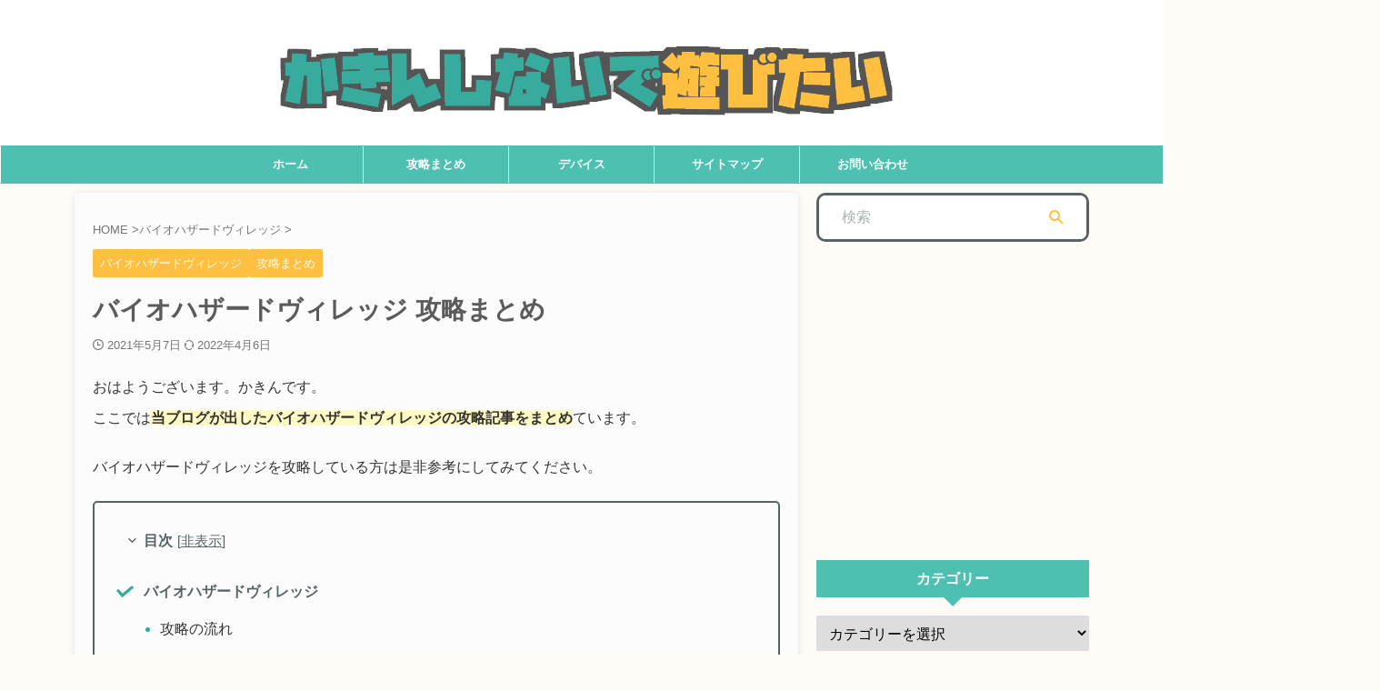

--- FILE ---
content_type: text/html; charset=UTF-8
request_url: https://kakinblog.com/bio8-kouryaku-matome/
body_size: 30648
content:
<!DOCTYPE html> <!--[if lt IE 7]><html class="ie6" lang="ja"> <![endif]--> <!--[if IE 7]><html class="i7" lang="ja"> <![endif]--> <!--[if IE 8]><html class="ie" lang="ja"> <![endif]--> <!--[if gt IE 8]><!--><html lang="ja" class="s-navi-search-overlay  toc-style-check"> <!--<![endif]--><head prefix="og: http://ogp.me/ns# fb: http://ogp.me/ns/fb# article: http://ogp.me/ns/article#">  <script async src="https://www.googletagmanager.com/gtag/js?id=UA-140693701-1"></script> <script>window.dataLayer = window.dataLayer || [];
	  function gtag(){dataLayer.push(arguments);}
	  gtag('js', new Date());

	  gtag('config', 'UA-140693701-1');</script> <meta charset="UTF-8" ><meta name="viewport" content="width=device-width,initial-scale=1.0,user-scalable=no,viewport-fit=cover"><meta name="format-detection" content="telephone=no" ><meta name="referrer" content="no-referrer-when-downgrade"/><link rel="alternate" type="application/rss+xml" title="かきんしないで遊びたい RSS Feed" href="https://kakinblog.com/feed/" /><link rel="pingback" href="https://kakinblog.com/xmlrpc.php" > <!--[if lt IE 9]> <script src="https://kakinblog.com/wp-content/themes/affinger/js/html5shiv.js"></script> <![endif]--><meta name='robots' content='max-image-preview:large' /><title>バイオハザードヴィレッジ 攻略まとめ</title><link rel="alternate" title="oEmbed (JSON)" type="application/json+oembed" href="https://kakinblog.com/wp-json/oembed/1.0/embed?url=https%3A%2F%2Fkakinblog.com%2Fbio8-kouryaku-matome%2F" /><link rel="alternate" title="oEmbed (XML)" type="text/xml+oembed" href="https://kakinblog.com/wp-json/oembed/1.0/embed?url=https%3A%2F%2Fkakinblog.com%2Fbio8-kouryaku-matome%2F&#038;format=xml" /><style id='wp-img-auto-sizes-contain-inline-css' type='text/css'>img:is([sizes=auto i],[sizes^="auto," i]){contain-intrinsic-size:3000px 1500px}
/*# sourceURL=wp-img-auto-sizes-contain-inline-css */</style><style id='wp-emoji-styles-inline-css' type='text/css'>img.wp-smiley, img.emoji {
		display: inline !important;
		border: none !important;
		box-shadow: none !important;
		height: 1em !important;
		width: 1em !important;
		margin: 0 0.07em !important;
		vertical-align: -0.1em !important;
		background: none !important;
		padding: 0 !important;
	}
/*# sourceURL=wp-emoji-styles-inline-css */</style><style id='wp-block-library-inline-css' type='text/css'>:root{--wp-block-synced-color:#7a00df;--wp-block-synced-color--rgb:122,0,223;--wp-bound-block-color:var(--wp-block-synced-color);--wp-editor-canvas-background:#ddd;--wp-admin-theme-color:#007cba;--wp-admin-theme-color--rgb:0,124,186;--wp-admin-theme-color-darker-10:#006ba1;--wp-admin-theme-color-darker-10--rgb:0,107,160.5;--wp-admin-theme-color-darker-20:#005a87;--wp-admin-theme-color-darker-20--rgb:0,90,135;--wp-admin-border-width-focus:2px}@media (min-resolution:192dpi){:root{--wp-admin-border-width-focus:1.5px}}.wp-element-button{cursor:pointer}:root .has-very-light-gray-background-color{background-color:#eee}:root .has-very-dark-gray-background-color{background-color:#313131}:root .has-very-light-gray-color{color:#eee}:root .has-very-dark-gray-color{color:#313131}:root .has-vivid-green-cyan-to-vivid-cyan-blue-gradient-background{background:linear-gradient(135deg,#00d084,#0693e3)}:root .has-purple-crush-gradient-background{background:linear-gradient(135deg,#34e2e4,#4721fb 50%,#ab1dfe)}:root .has-hazy-dawn-gradient-background{background:linear-gradient(135deg,#faaca8,#dad0ec)}:root .has-subdued-olive-gradient-background{background:linear-gradient(135deg,#fafae1,#67a671)}:root .has-atomic-cream-gradient-background{background:linear-gradient(135deg,#fdd79a,#004a59)}:root .has-nightshade-gradient-background{background:linear-gradient(135deg,#330968,#31cdcf)}:root .has-midnight-gradient-background{background:linear-gradient(135deg,#020381,#2874fc)}:root{--wp--preset--font-size--normal:16px;--wp--preset--font-size--huge:42px}.has-regular-font-size{font-size:1em}.has-larger-font-size{font-size:2.625em}.has-normal-font-size{font-size:var(--wp--preset--font-size--normal)}.has-huge-font-size{font-size:var(--wp--preset--font-size--huge)}.has-text-align-center{text-align:center}.has-text-align-left{text-align:left}.has-text-align-right{text-align:right}.has-fit-text{white-space:nowrap!important}#end-resizable-editor-section{display:none}.aligncenter{clear:both}.items-justified-left{justify-content:flex-start}.items-justified-center{justify-content:center}.items-justified-right{justify-content:flex-end}.items-justified-space-between{justify-content:space-between}.screen-reader-text{border:0;clip-path:inset(50%);height:1px;margin:-1px;overflow:hidden;padding:0;position:absolute;width:1px;word-wrap:normal!important}.screen-reader-text:focus{background-color:#ddd;clip-path:none;color:#444;display:block;font-size:1em;height:auto;left:5px;line-height:normal;padding:15px 23px 14px;text-decoration:none;top:5px;width:auto;z-index:100000}html :where(.has-border-color){border-style:solid}html :where([style*=border-top-color]){border-top-style:solid}html :where([style*=border-right-color]){border-right-style:solid}html :where([style*=border-bottom-color]){border-bottom-style:solid}html :where([style*=border-left-color]){border-left-style:solid}html :where([style*=border-width]){border-style:solid}html :where([style*=border-top-width]){border-top-style:solid}html :where([style*=border-right-width]){border-right-style:solid}html :where([style*=border-bottom-width]){border-bottom-style:solid}html :where([style*=border-left-width]){border-left-style:solid}html :where(img[class*=wp-image-]){height:auto;max-width:100%}:where(figure){margin:0 0 1em}html :where(.is-position-sticky){--wp-admin--admin-bar--position-offset:var(--wp-admin--admin-bar--height,0px)}@media screen and (max-width:600px){html :where(.is-position-sticky){--wp-admin--admin-bar--position-offset:0px}}

/*# sourceURL=wp-block-library-inline-css */</style><style id='rinkerg-gutenberg-rinker-style-inline-css' type='text/css'>.wp-block-create-block-block{background-color:#21759b;color:#fff;padding:2px}

/*# sourceURL=https://kakinblog.com/wp-content/plugins/yyi-rinker/block/build/style-index.css */</style><style id='wp-block-heading-inline-css' type='text/css'>h1:where(.wp-block-heading).has-background,h2:where(.wp-block-heading).has-background,h3:where(.wp-block-heading).has-background,h4:where(.wp-block-heading).has-background,h5:where(.wp-block-heading).has-background,h6:where(.wp-block-heading).has-background{padding:1.25em 2.375em}h1.has-text-align-left[style*=writing-mode]:where([style*=vertical-lr]),h1.has-text-align-right[style*=writing-mode]:where([style*=vertical-rl]),h2.has-text-align-left[style*=writing-mode]:where([style*=vertical-lr]),h2.has-text-align-right[style*=writing-mode]:where([style*=vertical-rl]),h3.has-text-align-left[style*=writing-mode]:where([style*=vertical-lr]),h3.has-text-align-right[style*=writing-mode]:where([style*=vertical-rl]),h4.has-text-align-left[style*=writing-mode]:where([style*=vertical-lr]),h4.has-text-align-right[style*=writing-mode]:where([style*=vertical-rl]),h5.has-text-align-left[style*=writing-mode]:where([style*=vertical-lr]),h5.has-text-align-right[style*=writing-mode]:where([style*=vertical-rl]),h6.has-text-align-left[style*=writing-mode]:where([style*=vertical-lr]),h6.has-text-align-right[style*=writing-mode]:where([style*=vertical-rl]){rotate:180deg}
/*# sourceURL=https://kakinblog.com/wp-includes/blocks/heading/style.min.css */</style><style id='wp-block-paragraph-inline-css' type='text/css'>.is-small-text{font-size:.875em}.is-regular-text{font-size:1em}.is-large-text{font-size:2.25em}.is-larger-text{font-size:3em}.has-drop-cap:not(:focus):first-letter{float:left;font-size:8.4em;font-style:normal;font-weight:100;line-height:.68;margin:.05em .1em 0 0;text-transform:uppercase}body.rtl .has-drop-cap:not(:focus):first-letter{float:none;margin-left:.1em}p.has-drop-cap.has-background{overflow:hidden}:root :where(p.has-background){padding:1.25em 2.375em}:where(p.has-text-color:not(.has-link-color)) a{color:inherit}p.has-text-align-left[style*="writing-mode:vertical-lr"],p.has-text-align-right[style*="writing-mode:vertical-rl"]{rotate:180deg}
/*# sourceURL=https://kakinblog.com/wp-includes/blocks/paragraph/style.min.css */</style><style id='wp-block-spacer-inline-css' type='text/css'>.wp-block-spacer{clear:both}
/*# sourceURL=https://kakinblog.com/wp-includes/blocks/spacer/style.min.css */</style><style id='global-styles-inline-css' type='text/css'>:root{--wp--preset--aspect-ratio--square: 1;--wp--preset--aspect-ratio--4-3: 4/3;--wp--preset--aspect-ratio--3-4: 3/4;--wp--preset--aspect-ratio--3-2: 3/2;--wp--preset--aspect-ratio--2-3: 2/3;--wp--preset--aspect-ratio--16-9: 16/9;--wp--preset--aspect-ratio--9-16: 9/16;--wp--preset--color--black: #000000;--wp--preset--color--cyan-bluish-gray: #abb8c3;--wp--preset--color--white: #ffffff;--wp--preset--color--pale-pink: #f78da7;--wp--preset--color--vivid-red: #cf2e2e;--wp--preset--color--luminous-vivid-orange: #ff6900;--wp--preset--color--luminous-vivid-amber: #fcb900;--wp--preset--color--light-green-cyan: #eefaff;--wp--preset--color--vivid-green-cyan: #00d084;--wp--preset--color--pale-cyan-blue: #8ed1fc;--wp--preset--color--vivid-cyan-blue: #0693e3;--wp--preset--color--vivid-purple: #9b51e0;--wp--preset--color--soft-red: #e92f3d;--wp--preset--color--light-grayish-red: #fdf0f2;--wp--preset--color--vivid-yellow: #ffc107;--wp--preset--color--very-pale-yellow: #fffde7;--wp--preset--color--very-light-gray: #fafafa;--wp--preset--color--very-dark-gray: #313131;--wp--preset--color--original-color-a: #43a047;--wp--preset--color--original-color-b: #795548;--wp--preset--color--original-color-c: #ec407a;--wp--preset--color--original-color-d: #fc9d9d;--wp--preset--gradient--vivid-cyan-blue-to-vivid-purple: linear-gradient(135deg,rgb(6,147,227) 0%,rgb(155,81,224) 100%);--wp--preset--gradient--light-green-cyan-to-vivid-green-cyan: linear-gradient(135deg,rgb(122,220,180) 0%,rgb(0,208,130) 100%);--wp--preset--gradient--luminous-vivid-amber-to-luminous-vivid-orange: linear-gradient(135deg,rgb(252,185,0) 0%,rgb(255,105,0) 100%);--wp--preset--gradient--luminous-vivid-orange-to-vivid-red: linear-gradient(135deg,rgb(255,105,0) 0%,rgb(207,46,46) 100%);--wp--preset--gradient--very-light-gray-to-cyan-bluish-gray: linear-gradient(135deg,rgb(238,238,238) 0%,rgb(169,184,195) 100%);--wp--preset--gradient--cool-to-warm-spectrum: linear-gradient(135deg,rgb(74,234,220) 0%,rgb(151,120,209) 20%,rgb(207,42,186) 40%,rgb(238,44,130) 60%,rgb(251,105,98) 80%,rgb(254,248,76) 100%);--wp--preset--gradient--blush-light-purple: linear-gradient(135deg,rgb(255,206,236) 0%,rgb(152,150,240) 100%);--wp--preset--gradient--blush-bordeaux: linear-gradient(135deg,rgb(254,205,165) 0%,rgb(254,45,45) 50%,rgb(107,0,62) 100%);--wp--preset--gradient--luminous-dusk: linear-gradient(135deg,rgb(255,203,112) 0%,rgb(199,81,192) 50%,rgb(65,88,208) 100%);--wp--preset--gradient--pale-ocean: linear-gradient(135deg,rgb(255,245,203) 0%,rgb(182,227,212) 50%,rgb(51,167,181) 100%);--wp--preset--gradient--electric-grass: linear-gradient(135deg,rgb(202,248,128) 0%,rgb(113,206,126) 100%);--wp--preset--gradient--midnight: linear-gradient(135deg,rgb(2,3,129) 0%,rgb(40,116,252) 100%);--wp--preset--font-size--small: .8em;--wp--preset--font-size--medium: 20px;--wp--preset--font-size--large: 1.5em;--wp--preset--font-size--x-large: 42px;--wp--preset--font-size--st-regular: 1em;--wp--preset--font-size--huge: 3em;--wp--preset--spacing--20: 0.44rem;--wp--preset--spacing--30: 0.67rem;--wp--preset--spacing--40: 1rem;--wp--preset--spacing--50: 1.5rem;--wp--preset--spacing--60: 2.25rem;--wp--preset--spacing--70: 3.38rem;--wp--preset--spacing--80: 5.06rem;--wp--preset--spacing--af-spacing-ss: 5px;--wp--preset--spacing--af-spacing-s: 10px;--wp--preset--spacing--af-spacing-m: 20px;--wp--preset--spacing--af-spacing-l: 40px;--wp--preset--spacing--af-spacing-ll: 60px;--wp--preset--spacing--af-spacing-xl: 80px;--wp--preset--spacing--af-spacing-xxl: 100px;--wp--preset--shadow--natural: 6px 6px 9px rgba(0, 0, 0, 0.2);--wp--preset--shadow--deep: 12px 12px 50px rgba(0, 0, 0, 0.4);--wp--preset--shadow--sharp: 6px 6px 0px rgba(0, 0, 0, 0.2);--wp--preset--shadow--outlined: 6px 6px 0px -3px rgb(255, 255, 255), 6px 6px rgb(0, 0, 0);--wp--preset--shadow--crisp: 6px 6px 0px rgb(0, 0, 0);}:where(.is-layout-flex){gap: 0.5em;}:where(.is-layout-grid){gap: 0.5em;}body .is-layout-flex{display: flex;}.is-layout-flex{flex-wrap: wrap;align-items: center;}.is-layout-flex > :is(*, div){margin: 0;}body .is-layout-grid{display: grid;}.is-layout-grid > :is(*, div){margin: 0;}:where(.wp-block-columns.is-layout-flex){gap: 2em;}:where(.wp-block-columns.is-layout-grid){gap: 2em;}:where(.wp-block-post-template.is-layout-flex){gap: 1.25em;}:where(.wp-block-post-template.is-layout-grid){gap: 1.25em;}.has-black-color{color: var(--wp--preset--color--black) !important;}.has-cyan-bluish-gray-color{color: var(--wp--preset--color--cyan-bluish-gray) !important;}.has-white-color{color: var(--wp--preset--color--white) !important;}.has-pale-pink-color{color: var(--wp--preset--color--pale-pink) !important;}.has-vivid-red-color{color: var(--wp--preset--color--vivid-red) !important;}.has-luminous-vivid-orange-color{color: var(--wp--preset--color--luminous-vivid-orange) !important;}.has-luminous-vivid-amber-color{color: var(--wp--preset--color--luminous-vivid-amber) !important;}.has-light-green-cyan-color{color: var(--wp--preset--color--light-green-cyan) !important;}.has-vivid-green-cyan-color{color: var(--wp--preset--color--vivid-green-cyan) !important;}.has-pale-cyan-blue-color{color: var(--wp--preset--color--pale-cyan-blue) !important;}.has-vivid-cyan-blue-color{color: var(--wp--preset--color--vivid-cyan-blue) !important;}.has-vivid-purple-color{color: var(--wp--preset--color--vivid-purple) !important;}.has-black-background-color{background-color: var(--wp--preset--color--black) !important;}.has-cyan-bluish-gray-background-color{background-color: var(--wp--preset--color--cyan-bluish-gray) !important;}.has-white-background-color{background-color: var(--wp--preset--color--white) !important;}.has-pale-pink-background-color{background-color: var(--wp--preset--color--pale-pink) !important;}.has-vivid-red-background-color{background-color: var(--wp--preset--color--vivid-red) !important;}.has-luminous-vivid-orange-background-color{background-color: var(--wp--preset--color--luminous-vivid-orange) !important;}.has-luminous-vivid-amber-background-color{background-color: var(--wp--preset--color--luminous-vivid-amber) !important;}.has-light-green-cyan-background-color{background-color: var(--wp--preset--color--light-green-cyan) !important;}.has-vivid-green-cyan-background-color{background-color: var(--wp--preset--color--vivid-green-cyan) !important;}.has-pale-cyan-blue-background-color{background-color: var(--wp--preset--color--pale-cyan-blue) !important;}.has-vivid-cyan-blue-background-color{background-color: var(--wp--preset--color--vivid-cyan-blue) !important;}.has-vivid-purple-background-color{background-color: var(--wp--preset--color--vivid-purple) !important;}.has-black-border-color{border-color: var(--wp--preset--color--black) !important;}.has-cyan-bluish-gray-border-color{border-color: var(--wp--preset--color--cyan-bluish-gray) !important;}.has-white-border-color{border-color: var(--wp--preset--color--white) !important;}.has-pale-pink-border-color{border-color: var(--wp--preset--color--pale-pink) !important;}.has-vivid-red-border-color{border-color: var(--wp--preset--color--vivid-red) !important;}.has-luminous-vivid-orange-border-color{border-color: var(--wp--preset--color--luminous-vivid-orange) !important;}.has-luminous-vivid-amber-border-color{border-color: var(--wp--preset--color--luminous-vivid-amber) !important;}.has-light-green-cyan-border-color{border-color: var(--wp--preset--color--light-green-cyan) !important;}.has-vivid-green-cyan-border-color{border-color: var(--wp--preset--color--vivid-green-cyan) !important;}.has-pale-cyan-blue-border-color{border-color: var(--wp--preset--color--pale-cyan-blue) !important;}.has-vivid-cyan-blue-border-color{border-color: var(--wp--preset--color--vivid-cyan-blue) !important;}.has-vivid-purple-border-color{border-color: var(--wp--preset--color--vivid-purple) !important;}.has-vivid-cyan-blue-to-vivid-purple-gradient-background{background: var(--wp--preset--gradient--vivid-cyan-blue-to-vivid-purple) !important;}.has-light-green-cyan-to-vivid-green-cyan-gradient-background{background: var(--wp--preset--gradient--light-green-cyan-to-vivid-green-cyan) !important;}.has-luminous-vivid-amber-to-luminous-vivid-orange-gradient-background{background: var(--wp--preset--gradient--luminous-vivid-amber-to-luminous-vivid-orange) !important;}.has-luminous-vivid-orange-to-vivid-red-gradient-background{background: var(--wp--preset--gradient--luminous-vivid-orange-to-vivid-red) !important;}.has-very-light-gray-to-cyan-bluish-gray-gradient-background{background: var(--wp--preset--gradient--very-light-gray-to-cyan-bluish-gray) !important;}.has-cool-to-warm-spectrum-gradient-background{background: var(--wp--preset--gradient--cool-to-warm-spectrum) !important;}.has-blush-light-purple-gradient-background{background: var(--wp--preset--gradient--blush-light-purple) !important;}.has-blush-bordeaux-gradient-background{background: var(--wp--preset--gradient--blush-bordeaux) !important;}.has-luminous-dusk-gradient-background{background: var(--wp--preset--gradient--luminous-dusk) !important;}.has-pale-ocean-gradient-background{background: var(--wp--preset--gradient--pale-ocean) !important;}.has-electric-grass-gradient-background{background: var(--wp--preset--gradient--electric-grass) !important;}.has-midnight-gradient-background{background: var(--wp--preset--gradient--midnight) !important;}.has-small-font-size{font-size: var(--wp--preset--font-size--small) !important;}.has-medium-font-size{font-size: var(--wp--preset--font-size--medium) !important;}.has-large-font-size{font-size: var(--wp--preset--font-size--large) !important;}.has-x-large-font-size{font-size: var(--wp--preset--font-size--x-large) !important;}
/*# sourceURL=global-styles-inline-css */</style><style id='classic-theme-styles-inline-css' type='text/css'>/*! This file is auto-generated */
.wp-block-button__link{color:#fff;background-color:#32373c;border-radius:9999px;box-shadow:none;text-decoration:none;padding:calc(.667em + 2px) calc(1.333em + 2px);font-size:1.125em}.wp-block-file__button{background:#32373c;color:#fff;text-decoration:none}
/*# sourceURL=/wp-includes/css/classic-themes.min.css */</style><link rel='stylesheet' id='contact-form-7-css' href='https://kakinblog.com/wp-content/cache/autoptimize/css/autoptimize_single_64ac31699f5326cb3c76122498b76f66.css?ver=6.1.4' type='text/css' media='all' /><link rel='stylesheet' id='yyi_rinker_stylesheet-css' href='https://kakinblog.com/wp-content/cache/autoptimize/css/autoptimize_single_bd255632a527e215427cf7ab279f7f75.css?v=1.11.1&#038;ver=6.9' type='text/css' media='all' /><link rel='stylesheet' id='normalize-css' href='https://kakinblog.com/wp-content/cache/autoptimize/css/autoptimize_single_faeb8312e8b6a781d4656fb96f0e2fdb.css?ver=1.5.9' type='text/css' media='all' /><link rel='stylesheet' id='st_svg-css' href='https://kakinblog.com/wp-content/cache/autoptimize/css/autoptimize_single_982c222ed9298082f4833a16d3ee6803.css?ver=20210719' type='text/css' media='all' /><link rel='stylesheet' id='style-css' href='https://kakinblog.com/wp-content/cache/autoptimize/css/autoptimize_single_4badf547597091d873ebede4c6820628.css?ver=20210719' type='text/css' media='all' /><link rel='stylesheet' id='child-style-css' href='https://kakinblog.com/wp-content/cache/autoptimize/css/autoptimize_single_c8c5c28a2f49ec36165300ccd89a24f3.css?ver=20210719' type='text/css' media='all' /><link rel='stylesheet' id='af-custom-fields-frontend-css' href='https://kakinblog.com/wp-content/cache/autoptimize/css/autoptimize_single_d0305bc1f09aa0895feb942512f87a79.css?ver=1.0.0' type='text/css' media='all' /><link rel='stylesheet' id='fancybox-css' href='https://kakinblog.com/wp-content/plugins/easy-fancybox/fancybox/1.3.28/jquery.fancybox.min.css?ver=6.9' type='text/css' media='screen' /><style id='fancybox-inline-css' type='text/css'>.fancybox-hidden{display:none}#fancybox-content .fancybox-hidden,#fancybox-tmp .fancybox-hidden{display:revert}
/*# sourceURL=fancybox-inline-css */</style><link rel='stylesheet' id='st-themecss-css' href='https://kakinblog.com/wp-content/themes/affinger/st-themecss-loader.php?ver=6.9' type='text/css' media='all' /> <script type="text/javascript" src="https://kakinblog.com/wp-includes/js/jquery/jquery.min.js?ver=3.7.1" id="jquery-core-js"></script> <script type="text/javascript" src="https://kakinblog.com/wp-includes/js/jquery/jquery-migrate.min.js?ver=3.4.1" id="jquery-migrate-js"></script> <script type="text/javascript" src="https://kakinblog.com/wp-content/cache/autoptimize/js/autoptimize_single_9efd56b72b4340d81698220fddc4813c.js?v=1.11.1" id="yyi_rinker_event_tracking_script-js"></script> <script type="text/javascript" id="st-toc-js-extra">var ST_TOC = [];
ST_TOC = {};
ST_TOC.VARS = {"uri":"https:\/\/kakinblog.com\/wp-admin\/admin-ajax.php","nonce":"c5ab04fe25","plugin_meta":{"prefix":"st_toc","slug":"st-toc"},"post_id":27836,"trackable":true,"settings":{"position":1,"threshold":3,"show_title":true,"title":"\u76ee\u6b21","expandable":true,"labels":{"show":"\u8868\u793a","hide":"\u975e\u8868\u793a"},"hide_by_default":false,"show_back_button":false,"hierarchical":true,"enable_smooth_scroll":false,"font_size":"","list_style":"check","early_loading":true,"target_levels":[1,2,3],"content_selector":".mainbox .entry-content","accepted_selectors":{"1":[".toc-h1"],"2":[".toc-h2"],"3":[".toc-h3"],"4":[".toc-h4"],"5":[".toc-h5"],"6":[".toc-h6"]},"rejected_selectors":{"1":[".st-cardbox h5",".kanren h5.kanren-t",".kanren h3",".post-card-title",".pop-box h5"],"2":[".st-cardbox h5",".kanren h5.kanren-t",".kanren h3",".post-card-title",".pop-box h5"],"3":[".st-cardbox h5",".kanren h5.kanren-t",".kanren h3",".post-card-title",".pop-box h5"],"4":[".st-cardbox h5",".kanren h5.kanren-t",".kanren h3",".post-card-title",".pop-box h5"],"5":[".st-cardbox h5",".kanren h5.kanren-t",".kanren h3",".post-card-title",".pop-box h5"],"6":[".st-cardbox h5",".kanren h5.kanren-t",".kanren h3",".post-card-title",".pop-box h5"]}},"marker":" ST_TOC ","ignored_selector_before_heading":".st-h-ad","ignored_selector_after_heading":"","wrapper":"","container_id":"st_toc_container","classes":{"close":"st_toc_contracted","hierarchical":"st_toc_hierarchical","flat":"only-toc","title":"st_toc_title","toggle":"st_toc_toggle","list":"st_toc_list","back":"st_toc_back is-top is-rounded"},"fixed_element_selector":""};
//# sourceURL=st-toc-js-extra</script> <script type="text/javascript" src="https://kakinblog.com/wp-content/cache/autoptimize/js/autoptimize_single_6594c44be24e59f053feb7cab62329bd.js?ver=b84b1058cb069e185643" id="st-toc-js"></script> <link rel="https://api.w.org/" href="https://kakinblog.com/wp-json/" /><link rel="alternate" title="JSON" type="application/json" href="https://kakinblog.com/wp-json/wp/v2/posts/27836" /><link rel='shortlink' href='https://kakinblog.com/?p=27836' /><style>.yyi-rinker-images {
    display: flex;
    justify-content: center;
    align-items: center;
    position: relative;

}
div.yyi-rinker-image img.yyi-rinker-main-img.hidden {
    display: none;
}

.yyi-rinker-images-arrow {
    cursor: pointer;
    position: absolute;
    top: 50%;
    display: block;
    margin-top: -11px;
    opacity: 0.6;
    width: 22px;
}

.yyi-rinker-images-arrow-left{
    left: -10px;
}
.yyi-rinker-images-arrow-right{
    right: -10px;
}

.yyi-rinker-images-arrow-left.hidden {
    display: none;
}

.yyi-rinker-images-arrow-right.hidden {
    display: none;
}
div.yyi-rinker-contents.yyi-rinker-design-tate  div.yyi-rinker-box{
    flex-direction: column;
}

div.yyi-rinker-contents.yyi-rinker-design-slim div.yyi-rinker-box .yyi-rinker-links {
    flex-direction: column;
}

div.yyi-rinker-contents.yyi-rinker-design-slim div.yyi-rinker-info {
    width: 100%;
}

div.yyi-rinker-contents.yyi-rinker-design-slim .yyi-rinker-title {
    text-align: center;
}

div.yyi-rinker-contents.yyi-rinker-design-slim .yyi-rinker-links {
    text-align: center;
}
div.yyi-rinker-contents.yyi-rinker-design-slim .yyi-rinker-image {
    margin: auto;
}

div.yyi-rinker-contents.yyi-rinker-design-slim div.yyi-rinker-info ul.yyi-rinker-links li {
	align-self: stretch;
}
div.yyi-rinker-contents.yyi-rinker-design-slim div.yyi-rinker-box div.yyi-rinker-info {
	padding: 0;
}
div.yyi-rinker-contents.yyi-rinker-design-slim div.yyi-rinker-box {
	flex-direction: column;
	padding: 14px 5px 0;
}

.yyi-rinker-design-slim div.yyi-rinker-box div.yyi-rinker-info {
	text-align: center;
}

.yyi-rinker-design-slim div.price-box span.price {
	display: block;
}

div.yyi-rinker-contents.yyi-rinker-design-slim div.yyi-rinker-info div.yyi-rinker-title a{
	font-size:16px;
}

div.yyi-rinker-contents.yyi-rinker-design-slim ul.yyi-rinker-links li.amazonkindlelink:before,  div.yyi-rinker-contents.yyi-rinker-design-slim ul.yyi-rinker-links li.amazonlink:before,  div.yyi-rinker-contents.yyi-rinker-design-slim ul.yyi-rinker-links li.rakutenlink:before, div.yyi-rinker-contents.yyi-rinker-design-slim ul.yyi-rinker-links li.yahoolink:before, div.yyi-rinker-contents.yyi-rinker-design-slim ul.yyi-rinker-links li.mercarilink:before {
	font-size:12px;
}

div.yyi-rinker-contents.yyi-rinker-design-slim ul.yyi-rinker-links li a {
	font-size: 13px;
}
.entry-content ul.yyi-rinker-links li {
	padding: 0;
}

div.yyi-rinker-contents .yyi-rinker-attention.attention_desing_right_ribbon {
    width: 89px;
    height: 91px;
    position: absolute;
    top: -1px;
    right: -1px;
    left: auto;
    overflow: hidden;
}

div.yyi-rinker-contents .yyi-rinker-attention.attention_desing_right_ribbon span {
    display: inline-block;
    width: 146px;
    position: absolute;
    padding: 4px 0;
    left: -13px;
    top: 12px;
    text-align: center;
    font-size: 12px;
    line-height: 24px;
    -webkit-transform: rotate(45deg);
    transform: rotate(45deg);
    box-shadow: 0 1px 3px rgba(0, 0, 0, 0.2);
}

div.yyi-rinker-contents .yyi-rinker-attention.attention_desing_right_ribbon {
    background: none;
}
.yyi-rinker-attention.attention_desing_right_ribbon .yyi-rinker-attention-after,
.yyi-rinker-attention.attention_desing_right_ribbon .yyi-rinker-attention-before{
display:none;
}
div.yyi-rinker-use-right_ribbon div.yyi-rinker-title {
    margin-right: 2rem;
}</style><meta name="robots" content="index, follow" /><meta name="description" content="ここでは当ブログが出したバイオハザードヴィレッジの攻略記事をまとめています。バイオハザードヴィレッジを攻略している方は是非参考にしてみてください。"><meta name="thumbnail" content="https://kakinblog.com/wp-content/uploads/2021/05/564f5c59-29b5-426d-9bff-13c8f5b4bacd.jpg"><meta name="google-site-verification" content="mRG163lXGdDPH0YD4l8NO3Eyi8XwmNouU73MNlZm_O4" />  <script type="text/javascript" async=true>(function() {
  var host = "www.themoneytizer.com";
  var element = document.createElement('script');
  var firstScript = document.getElementsByTagName('script')[0];
  var url = 'https://cmp.inmobi.com'
    .concat('/choice/', '6Fv0cGNfc_bw8', '/', host, '/choice.js?tag_version=V3');
  var uspTries = 0;
  var uspTriesLimit = 3;
  element.async = true;
  element.type = 'text/javascript';
  element.src = url;

  firstScript.parentNode.insertBefore(element, firstScript);

  function makeStub() {
    var TCF_LOCATOR_NAME = '__tcfapiLocator';
    var queue = [];
    var win = window;
    var cmpFrame;

    function addFrame() {
      var doc = win.document;
      var otherCMP = !!(win.frames[TCF_LOCATOR_NAME]);

      if (!otherCMP) {
        if (doc.body) {
          var iframe = doc.createElement('iframe');

          iframe.style.cssText = 'display:none';
          iframe.name = TCF_LOCATOR_NAME;
          doc.body.appendChild(iframe);
        } else {
          setTimeout(addFrame, 5);
        }
      }
      return !otherCMP;
    }

    function tcfAPIHandler() {
      var gdprApplies;
      var args = arguments;

      if (!args.length) {
        return queue;
      } else if (args[0] === 'setGdprApplies') {
        if (
          args.length > 3 &&
          args[2] === 2 &&
          typeof args[3] === 'boolean'
        ) {
          gdprApplies = args[3];
          if (typeof args[2] === 'function') {
            args[2]('set', true);
          }
        }
      } else if (args[0] === 'ping') {
        var retr = {
          gdprApplies: gdprApplies,
          cmpLoaded: false,
          cmpStatus: 'stub'
        };

        if (typeof args[2] === 'function') {
          args[2](retr);
        }
      } else {
        if(args[0] === 'init' && typeof args[3] === 'object') {
          args[3] = Object.assign(args[3], { tag_version: 'V3' });
        }
        queue.push(args);
      }
    }

    function postMessageEventHandler(event) {
      var msgIsString = typeof event.data === 'string';
      var json = {};

      try {
        if (msgIsString) {
          json = JSON.parse(event.data);
        } else {
          json = event.data;
        }
      } catch (ignore) {}

      var payload = json.__tcfapiCall;

      if (payload) {
        window.__tcfapi(
          payload.command,
          payload.version,
          function(retValue, success) {
            var returnMsg = {
              __tcfapiReturn: {
                returnValue: retValue,
                success: success,
                callId: payload.callId
              }
            };
            if (msgIsString) {
              returnMsg = JSON.stringify(returnMsg);
            }
            if (event && event.source && event.source.postMessage) {
              event.source.postMessage(returnMsg, '*');
            }
          },
          payload.parameter
        );
      }
    }

    while (win) {
      try {
        if (win.frames[TCF_LOCATOR_NAME]) {
          cmpFrame = win;
          break;
        }
      } catch (ignore) {}

      if (win === window.top) {
        break;
      }
      win = win.parent;
    }
    if (!cmpFrame) {
      addFrame();
      win.__tcfapi = tcfAPIHandler;
      win.addEventListener('message', postMessageEventHandler, false);
    }
  };

  makeStub();

  var uspStubFunction = function() {
    var arg = arguments;
    if (typeof window.__uspapi !== uspStubFunction) {
      setTimeout(function() {
        if (typeof window.__uspapi !== 'undefined') {
          window.__uspapi.apply(window.__uspapi, arg);
        }
      }, 500);
    }
  };

  var checkIfUspIsReady = function() {
    uspTries++;
    if (window.__uspapi === uspStubFunction && uspTries < uspTriesLimit) {
      console.warn('USP is not accessible');
    } else {
      clearInterval(uspInterval);
    }
  };

  if (typeof window.__uspapi === 'undefined') {
    window.__uspapi = uspStubFunction;
    var uspInterval = setInterval(checkIfUspIsReady, 6000);
  }
})();</script> <link rel="canonical" href="https://kakinblog.com/bio8-kouryaku-matome/" /><style type="text/css" id="custom-background-css">body.custom-background { background-color: #fffcf7; }</style><link rel="icon" href="https://kakinblog.com/wp-content/uploads/2020/05/cropped-haa111-32x32.jpg" sizes="32x32" /><link rel="icon" href="https://kakinblog.com/wp-content/uploads/2020/05/cropped-haa111-192x192.jpg" sizes="192x192" /><link rel="apple-touch-icon" href="https://kakinblog.com/wp-content/uploads/2020/05/cropped-haa111-180x180.jpg" /><meta name="msapplication-TileImage" content="https://kakinblog.com/wp-content/uploads/2020/05/cropped-haa111-270x270.jpg" /><style type="text/css" id="wp-custom-css">.adsbygoogle {
margin-top: 30px;
margin-bottom: 50px;
}
	
.grecaptcha-badge { visibility: hidden; }</style><meta property="og:type" content="article"><meta property="og:title" content="バイオハザードヴィレッジ 攻略まとめ"><meta property="og:url" content="https://kakinblog.com/bio8-kouryaku-matome/"><meta property="og:description" content="ここでは当ブログが出したバイオハザードヴィレッジの攻略記事をまとめています。バイオハザードヴィレッジを攻略している方は是非参考にしてみてください。"><meta property="og:site_name" content="かきんしないで遊びたい"><meta property="og:image" content="https://kakinblog.com/wp-content/uploads/2021/05/564f5c59-29b5-426d-9bff-13c8f5b4bacd.jpg"><meta property="article:published_time" content="2021-05-07T22:44:28+09:00" /><meta property="article:author" content="かきん" /><meta name="twitter:site" content="@kainsinai"><meta name="twitter:card" content="summary"><meta name="twitter:title" content="バイオハザードヴィレッジ 攻略まとめ"><meta name="twitter:description" content="ここでは当ブログが出したバイオハザードヴィレッジの攻略記事をまとめています。バイオハザードヴィレッジを攻略している方は是非参考にしてみてください。"><meta name="twitter:image" content="https://kakinblog.com/wp-content/uploads/2021/05/564f5c59-29b5-426d-9bff-13c8f5b4bacd.jpg">  <script>(function (window, document, $, undefined) {
		'use strict';

		var SlideBox = (function () {
			/**
			 * @param $element
			 *
			 * @constructor
			 */
			function SlideBox($element) {
				this._$element = $element;
			}

			SlideBox.prototype.$content = function () {
				return this._$element.find('[data-st-slidebox-content]');
			};

			SlideBox.prototype.$toggle = function () {
				return this._$element.find('[data-st-slidebox-toggle]');
			};

			SlideBox.prototype.$icon = function () {
				return this._$element.find('[data-st-slidebox-icon]');
			};

			SlideBox.prototype.$text = function () {
				return this._$element.find('[data-st-slidebox-text]');
			};

			SlideBox.prototype.is_expanded = function () {
				return !!(this._$element.filter('[data-st-slidebox-expanded="true"]').length);
			};

			SlideBox.prototype.expand = function () {
				var self = this;

				this.$content().slideDown()
					.promise()
					.then(function () {
						var $icon = self.$icon();
						var $text = self.$text();

						$icon.removeClass($icon.attr('data-st-slidebox-icon-collapsed'))
							.addClass($icon.attr('data-st-slidebox-icon-expanded'))

						$text.text($text.attr('data-st-slidebox-text-expanded'))

						self._$element.removeClass('is-collapsed')
							.addClass('is-expanded');

						self._$element.attr('data-st-slidebox-expanded', 'true');
					});
			};

			SlideBox.prototype.collapse = function () {
				var self = this;

				this.$content().slideUp()
					.promise()
					.then(function () {
						var $icon = self.$icon();
						var $text = self.$text();

						$icon.removeClass($icon.attr('data-st-slidebox-icon-expanded'))
							.addClass($icon.attr('data-st-slidebox-icon-collapsed'))

						$text.text($text.attr('data-st-slidebox-text-collapsed'))

						self._$element.removeClass('is-expanded')
							.addClass('is-collapsed');

						self._$element.attr('data-st-slidebox-expanded', 'false');
					});
			};

			SlideBox.prototype.toggle = function () {
				if (this.is_expanded()) {
					this.collapse();
				} else {
					this.expand();
				}
			};

			SlideBox.prototype.add_event_listeners = function () {
				var self = this;

				this.$toggle().on('click', function (event) {
					self.toggle();
				});
			};

			SlideBox.prototype.initialize = function () {
				this.add_event_listeners();
			};

			return SlideBox;
		}());

		function on_ready() {
			var slideBoxes = [];

			$('[data-st-slidebox]').each(function () {
				var $element = $(this);
				var slideBox = new SlideBox($element);

				slideBoxes.push(slideBox);

				slideBox.initialize();
			});

			return slideBoxes;
		}

		$(on_ready);
	}(window, window.document, jQuery));</script> <script>(function (window, document, $, undefined) {
		'use strict';

		$(function(){
			/* 第一階層のみの目次にクラスを挿入 */
			$("#toc_container:not(:has(ul ul))").addClass("only-toc");
			/* アコーディオンメニュー内のカテゴリーにクラス追加 */
			$(".st-ac-box ul:has(.cat-item)").each(function(){
				$(this).addClass("st-ac-cat");
			});
		});
	}(window, window.document, jQuery));</script> <script>(function (window, document, $, undefined) {
		'use strict';

		$(function(){
									$('.st-star').parent('.rankh4').css('padding-bottom','5px'); // スターがある場合のランキング見出し調整
		});
	}(window, window.document, jQuery));</script> <script>(function (window, document, $, undefined) {
			'use strict';

			$(function() {
				$('.is-style-st-paragraph-kaiwa').wrapInner('<span class="st-paragraph-kaiwa-text">');
			});
		}(window, window.document, jQuery));</script> <script>/* Gutenbergスタイルを調整 */
	(function (window, document, $, undefined) {
		'use strict';

		$(function() {
			$( '[class^="is-style-st-paragraph-"],[class*=" is-style-st-paragraph-"]' ).wrapInner( '<span class="st-noflex"></span>' );
		});
	}(window, window.document, jQuery));</script> <script>(function (window, document, $, undefined) {
			'use strict';

			var resize_timer;

			/**
			 * `#content` 要素の高さを調整する。
			 */
			function adjust_content_height() {
				var $content = $('#content');

				// `#content` の高さ
				var content_height = $content.outerHeight();

				// 左サイドバーの高さ
				var left_sidebar_height = $('.side-add-widgets.side-add-left').outerHeight();

				// 右サイドバーの高さ
				var right_sidebar_height = $('.side-add-widgets.side-add-right').outerHeight();

				// 高い方のサイドバーの高さ
				var highest_sidebar_height = Math.max(left_sidebar_height, right_sidebar_height);

				// `#content` の高さがサイドバーの高さより低い場合は `#content` の高さを広げる
				if (content_height < highest_sidebar_height) {
					$content.css('height', highest_sidebar_height + 'px');
				}
			}

			// スクロールすると上部に固定させるための設定を関数でまとめる
			function adjust_fixed_sidebars() {
				// サイドバーの下余白
				var sidebar_space_bottom = 10;

				// スクロール位置
				var scroll_top = $(window).scrollTop();

				// `#content`
				var $content = $('#content');

				// `#content` の高さ
				var content_height = $content.outerHeight();

				// `#content` の位置
				var content_offset = $content.offset();

				// 左サイドバー
				var $left_sidebar = $('.side-add-widgets.side-add-left');

				// 左サイドバーの高さ
				var left_sidebar_height = $left_sidebar.outerHeight();

				// 右サイドバー
				var $right_sidebar = $('.side-add-widgets.side-add-right');

				// 右サイドバーの高さ
				var right_sidebar_height = $right_sidebar.outerHeight();

				if (scroll_top > content_offset.top) { // スクロール位置がサイドバーの上部を越えたとき
					if (scroll_top > (content_offset.top + content_height - left_sidebar_height - sidebar_space_bottom)) {
						// サイドバー下部の位置が `#content` の下部を越えたとき
						$left_sidebar.css('top', '');
						$left_sidebar.css('bottom', sidebar_space_bottom + 'px');
					} else {
						$left_sidebar.css('top', (scroll_top - content_offset.top) + 'px');
						$left_sidebar.css('bottom', '');
					}
				} else {
					$left_sidebar.css('top', '');
					$left_sidebar.css('bottom', '');
				}

				if (scroll_top > content_offset.top) { // スクロール位置がサイドバーの上部を越えたとき
					if (scroll_top > (content_offset.top + content_height - right_sidebar_height - sidebar_space_bottom)) {
						// サイドバー下部の位置が `#content` の下部を越えたとき
						$right_sidebar.css('top', '');
						$right_sidebar.css('bottom', sidebar_space_bottom + 'px');
					} else {
						$right_sidebar.css('top', (scroll_top - content_offset.top) + 'px');
						$right_sidebar.css('bottom', '');
					}
				} else {
					$right_sidebar.css('top', '');
					$right_sidebar.css('bottom', '');
				}
			}

			function on_ready() {
				adjust_content_height();
			}

			function on_resize() {
				if (resize_timer) {
					clearTimeout(resize_timer);
				}

				resize_timer = setTimeout(function () {
					adjust_content_height();
					adjust_fixed_sidebars();
				}, 100);
			}

			function on_scroll() {
				adjust_fixed_sidebars();
			}

			$(on_ready);
			$(window).on('orientationchange resize', on_resize);
			$(window).on('scroll', on_scroll);
		}(window, window.document, jQuery));</script> <script async src="https://pagead2.googlesyndication.com/pagead/js/adsbygoogle.js?client=ca-pub-2572754959714482"
     crossorigin="anonymous"></script> <div id="119102-6"><script src="//ads.themoneytizer.com/s/gen.js?type=6"></script><script data-type="lazy" data-src="//ads.themoneytizer.com/s/requestform.js?siteId=119102&formatId=6"></script></div> <script async src="https://securepubads.g.doubleclick.net/tag/js/gpt.js"></script> </head><body class="wp-singular post-template-default single single-post postid-27836 single-format-standard custom-background wp-theme-affinger wp-child-theme-affinger-child st-af single-cat-236 single-cat-225 not-front-page" ><div id="st-ami"><div id="wrapper" class=""><div id="wrapper-in"><header id="st-headwide"><div id="header-full"><div id="headbox-bg-fixed"><div id="headbox-bg"><div id="headbox"><nav id="s-navi" class="pcnone" data-st-nav data-st-nav-type="normal"><dl class="acordion is-active" data-st-nav-primary><dt class="trigger"><p class="acordion_button"><span class="op op-menu has-text"><i class="st-fa st-svg-menu"></i></span></p><p class="acordion_button acordion_button_search"><span class="op op-search"><i class="st-fa st-svg-search_s op-search-close"></i></span></p><div id="st-mobile-logo"></div></dt><dd class="acordion_tree"><div class="acordion_tree_content"><div class="menu-menu-container"><ul id="menu-menu" class="menu"><li id="menu-item-28492" class="menu-item menu-item-type-custom menu-item-object-custom menu-item-home menu-item-28492"><a href="https://kakinblog.com"><span class="menu-item-label">ホーム</span></a></li><li id="menu-item-37781" class="menu-item menu-item-type-taxonomy menu-item-object-category current-post-ancestor current-menu-parent current-post-parent menu-item-37781"><a href="https://kakinblog.com/category/%e6%94%bb%e7%95%a5%e3%81%be%e3%81%a8%e3%82%81/"><span class="menu-item-label">攻略まとめ</span></a></li><li id="menu-item-12131" class="menu-item menu-item-type-taxonomy menu-item-object-category menu-item-12131"><a href="https://kakinblog.com/category/%e3%83%87%e3%83%90%e3%82%a4%e3%82%b9/"><span class="menu-item-label">デバイス</span></a></li><li id="menu-item-77067" class="menu-item menu-item-type-post_type menu-item-object-post menu-item-77067"><a href="https://kakinblog.com/sitemapssss/"><span class="menu-item-label">サイトマップ</span></a></li><li id="menu-item-9396" class="menu-item menu-item-type-post_type menu-item-object-page menu-item-9396"><a href="https://kakinblog.com/%e3%81%8a%e5%95%8f%e3%81%84%e5%90%88%e3%82%8f%e3%81%9b/"><span class="menu-item-label">お問い合わせ</span></a></li></ul></div><div class="clear"></div><div class="st-ac-box st-ac-box-bottom"><div id="categories-5" class="st-widgets-box ac-widgets-bottom widget_categories"><p class="st-widgets-title">カテゴリー</p><form action="https://kakinblog.com" method="get"><label class="screen-reader-text" for="cat">カテゴリー</label><select  name='cat' id='cat' class='postform'><option value='-1'>カテゴリーを選択</option><option class="level-0" value="313">20 Minutes Till Dawn</option><option class="level-0" value="516">9 Kings</option><option class="level-0" value="86">A Plague Tale: Innocence</option><option class="level-0" value="363">A Plague Tale: Requiem</option><option class="level-0" value="450">Abiotic Factor</option><option class="level-0" value="159">ACE ARCHER</option><option class="level-0" value="291">Airborne Kingdom</option><option class="level-0" value="420">Alan Wake 2</option><option class="level-0" value="265">Alan Wake Remastered</option><option class="level-0" value="315">American Theft 80s</option><option class="level-0" value="295">ANNO: Mutationem</option><option class="level-0" value="359">Atomic Heart</option><option class="level-0" value="237">BIOMUTANT</option><option class="level-0" value="148">Blair Witch</option><option class="level-0" value="168">BPM: BULLETS PER MINUTE</option><option class="level-0" value="317">Caligula2</option><option class="level-0" value="474">Caravan SandWitch</option><option class="level-0" value="510">Cash Cleaner Simulator</option><option class="level-0" value="259">Chernobylite</option><option class="level-0" value="506">Clair Obscur Expedition 33</option><option class="level-0" value="124">CoD WARZONE</option><option class="level-0" value="193">CODBOCW</option><option class="level-0" value="64">CODEVEIN</option><option class="level-0" value="340">CODMW2</option><option class="level-0" value="98">Coffee Talk</option><option class="level-0" value="370">Coffee Talk Episode 2: Hibiscus &amp; Butterfly</option><option class="level-0" value="67">CONTROL</option><option class="level-0" value="293">Core Keeper</option><option class="level-0" value="470">Crime Scene Cleaner</option><option class="level-0" value="532">Cronos: The New Dawn</option><option class="level-0" value="377">CRYMACHINA(クライマキナ)</option><option class="level-0" value="518">Crystal of Atlan</option><option class="level-0" value="326">Cult of the Lamb</option><option class="level-0" value="390">Dave the Diver</option><option class="level-0" value="100">DAYMARE1998</option><option class="level-0" value="5">Dead by Daylight</option><option class="level-0" value="354">Dead Space</option><option class="level-0" value="307">DEADCRAFT</option><option class="level-0" value="508">Deadzone Rogue</option><option class="level-0" value="311">Diablo Immortal</option><option class="level-0" value="494">Digging A Hole</option><option class="level-0" value="128">DOOM Eternal</option><option class="level-0" value="512">DOOM The Dark Ages</option><option class="level-0" value="247">Dreamscaper</option><option class="level-0" value="286">Dusk Diver2 崑崙靈動</option><option class="level-0" value="281">Dying Light2</option><option class="level-0" value="336">Echocalypse</option><option class="level-0" value="488">ENDER MAGNOLIA</option><option class="level-0" value="422">ENDLESS Dungeon</option><option class="level-0" value="490">Eternal Strands</option><option class="level-0" value="408">Eternights</option><option class="level-0" value="364">EXOPRIMAL</option><option class="level-0" value="145">Fallout Shelter Online</option><option class="level-0" value="436">FF7 REBIRTH</option><option class="level-0" value="133">FF7R</option><option class="level-0" value="352">FORSPOKEN</option><option class="level-0" value="102">GBVS</option><option class="level-0" value="152">Ghost of Tsushima</option><option class="level-0" value="201">Ghostrunner</option><option class="level-0" value="297">Ghostwire: Tokyo</option><option class="level-0" value="412">God of Weapons</option><option class="level-0" value="428">GRANBLUE FANTASY: Relink</option><option class="level-0" value="338">HARVESTELLA</option><option class="level-0" value="528">Herdling</option><option class="level-0" value="440">Highwater</option><option class="level-0" value="446">HIT The World</option><option class="level-0" value="203">HITMAN3</option><option class="level-0" value="197">Immortals Fenyx Rising</option><option class="level-0" value="263">In Sound Mind</option><option class="level-0" value="140">Journey to the Savage Planet</option><option class="level-0" value="504">KARMA The Dark World</option><option class="level-0" value="261">kena</option><option class="level-0" value="388">Killer Frequency</option><option class="level-0" value="273">Lake</option><option class="level-0" value="249">Last Stop</option><option class="level-0" value="478">Life is Strange Double Exposure</option><option class="level-0" value="279">Life is Strange True Colors</option><option class="level-0" value="126">Life is Strange2</option><option class="level-0" value="442">Lightyear Frontier</option><option class="level-0" value="154">Little Witch Nobeta</option><option class="level-0" value="309">LOST EPIC</option><option class="level-0" value="498">Lost Records: Bloom &amp; Rage</option><option class="level-0" value="530">Lost Soul Aside</option><option class="level-0" value="372">Meet Your Maker</option><option class="level-0" value="432">MHW</option><option class="level-0" value="486">MiSide</option><option class="level-0" value="500">Monster Hunter Wilds</option><option class="level-0" value="233">NieR Replicant ver.1.22474487139</option><option class="level-0" value="464">Once Human</option><option class="level-0" value="111">ONE PUNCH MAN</option><option class="level-0" value="92">ORANGEBLOOD</option><option class="level-0" value="544">OverField</option><option class="level-0" value="438">Pacific Drive</option><option class="level-0" value="484">Path of Exile 2</option><option class="level-0" value="414">PAYDAY3</option><option class="level-0" value="404">PS5</option><option class="level-0" value="239">PSO2NGS</option><option class="level-0" value="396">Remnant2</option><option class="level-0" value="386">Road Defense: Outsiders</option><option class="level-0" value="251">Road96</option><option class="level-0" value="424">RoboCop RogueCity</option><option class="level-0" value="550">ROUTINE</option><option class="level-0" value="448">SAND LAND</option><option class="level-0" value="150">SAOAL</option><option class="level-0" value="418">SAOLR</option><option class="level-0" value="243">ScarletNexus</option><option class="level-0" value="398">Sengoku Dynasty</option><option class="level-0" value="520">Shadowverse: Worlds Beyond</option><option class="level-0" value="284">SIFU</option><option class="level-0" value="476">SILENT HILL 2</option><option class="level-0" value="534">SILENT HILL f</option><option class="level-0" value="271">Solar Ash</option><option class="level-0" value="360">Sons of The Forest</option><option class="level-0" value="452">Soulmask</option><option class="level-0" value="554">Star Rupture</option><option class="level-0" value="6">Stardew Valley</option><option class="level-0" value="407">Starfield</option><option class="level-0" value="223">Steam</option><option class="level-0" value="460">Still Wakes the Deep</option><option class="level-0" value="322">Stray</option><option class="level-0" value="120">Subnautica</option><option class="level-0" value="213">Subnautica:BelowZero</option><option class="level-0" value="459">Sunny Side</option><option class="level-0" value="410">SYNCED</option><option class="level-0" value="492">Tails of Iron 2</option><option class="level-0" value="253">Tales of ARISE</option><option class="level-0" value="163">Tell Me Why</option><option class="level-0" value="430">THE FINALS</option><option class="level-0" value="456">The First Descendant</option><option class="level-0" value="276">THE IDOLM@STER STARLIT SEASON</option><option class="level-0" value="205">The Medium</option><option class="level-0" value="383">The Outlast Trials</option><option class="level-0" value="514">The Precinct</option><option class="level-0" value="209">The Shore</option><option class="level-0" value="301">Trek to Yomi</option><option class="level-0" value="255">Twelve Minutes</option><option class="level-0" value="402">Under The Waves</option><option class="level-0" value="211">Valheim</option><option class="level-0" value="277">Vampire Survivors</option><option class="level-0" value="324">Vampire: The Masquerade - Swansong</option><option class="level-0" value="195">Vampyr</option><option class="level-0" value="96">void tRrLM();</option><option class="level-0" value="319">void* tRrLM2();</option><option class="level-0" value="380">Voidtrain</option><option class="level-0" value="374">Wall World</option><option class="level-0" value="546">Wall World 2</option><option class="level-0" value="170">WATCHDOGS 2</option><option class="level-0" value="187">WATCHDOGS LEGION</option><option class="level-0" value="207">Werewolf: The Apocalypse</option><option class="level-0" value="350">WILD HEARTS</option><option class="level-0" value="107">Zombie Army4</option><option class="level-0" value="400">アヴェウムの騎士団</option><option class="level-0" value="482">インフィニティニキ</option><option class="level-0" value="540">エスケープフロムダッコフ</option><option class="level-0" value="524">エリクスホルム：奪われた夢</option><option class="level-0" value="384">エーテルゲイザー</option><option class="level-0" value="55">ゲーム紹介</option><option class="level-0" value="198">サイバーパンク2077</option><option class="level-0" value="348">サイレンタウンの子供たち</option><option class="level-0" value="346">サムライメイデン</option><option class="level-0" value="334">スターオーシャン6</option><option class="level-0" value="394">スノウブレイク</option><option class="level-0" value="462">ゼンレスゾーンゼロ</option><option class="level-0" value="330">ディズニードリームライトバレー</option><option class="level-0" value="8">デバイス</option><option class="level-0" value="542">デュエットナイトアビス</option><option class="level-0" value="536">トワと神樹の祈り子たち</option><option class="level-0" value="444">ドラゴンズドグマ2</option><option class="level-0" value="344">ニューラルクラウド</option><option class="level-0" value="332">ノーモア★ヒーローズ3</option><option class="level-0" value="131">バイオハザードRE:3</option><option class="level-0" value="366">バイオハザードRE:4</option><option class="level-0" value="236">バイオハザードヴィレッジ</option><option class="level-0" value="434">パルワールド</option><option class="level-0" value="552">ブループロトコル：スターレゾナンス</option><option class="level-0" value="522">ペルソナ5 The Phantom X</option><option class="level-0" value="108">ペルソナ5S</option><option class="level-0" value="426">ペルソナ5T</option><option class="level-0" value="356">ホグワーツレガシー</option><option class="level-0" value="143">マイクラダンジョンズ</option><option class="level-0" value="526">マフィア：オリジン 裏切りの祖国</option><option class="level-0" value="392">マブラヴディメンジョンズ</option><option class="level-0" value="267">モナーク</option><option class="level-0" value="342">モノクロームメビウス</option><option class="level-0" value="502">ユミアのアトリエ</option><option class="level-0" value="147">ラストオブアス2</option><option class="level-0" value="538">リトルナイトメア3</option><option class="level-0" value="122">僕のヒーローアカデミアOJ2</option><option class="level-0" value="130">原神</option><option class="level-0" value="299">夜廻三</option><option class="level-0" value="11">崩壊3rd</option><option class="level-0" value="378">崩壊スターレイル</option><option class="level-0" value="328">幻塔</option><option class="level-0" value="116">感想</option><option class="level-0" value="225">攻略まとめ</option><option class="level-0" value="472">救国のスネジンカ</option><option class="level-0" value="245">新すばらしきこのせかい</option><option class="level-0" value="1">未分類</option><option class="level-0" value="157">梅雨の日</option><option class="level-0" value="258">溶鉄のマルフーシャ</option><option class="level-0" value="466">祇 Path of the Goddess</option><option class="level-0" value="135">聖剣伝説3ToM</option><option class="level-0" value="161">英雄伝説 創の軌跡</option><option class="level-0" value="496">辺境開拓者</option><option class="level-0" value="480">野狗子 Slitterhead</option><option class="level-0" value="468">鈴蘭の剣</option><option class="level-0" value="269">零～濡鴉ノ巫女～</option><option class="level-0" value="548">風燕伝</option><option class="level-0" value="368">鳴潮</option><option class="level-0" value="231">黄昏ニ眠ル街</option><option class="level-0" value="454">黒神話：悟空</option> </select></form><script type="text/javascript">( ( dropdownId ) => {
	const dropdown = document.getElementById( dropdownId );
	function onSelectChange() {
		setTimeout( () => {
			if ( 'escape' === dropdown.dataset.lastkey ) {
				return;
			}
			if ( dropdown.value && parseInt( dropdown.value ) > 0 && dropdown instanceof HTMLSelectElement ) {
				dropdown.parentElement.submit();
			}
		}, 250 );
	}
	function onKeyUp( event ) {
		if ( 'Escape' === event.key ) {
			dropdown.dataset.lastkey = 'escape';
		} else {
			delete dropdown.dataset.lastkey;
		}
	}
	function onClick() {
		delete dropdown.dataset.lastkey;
	}
	dropdown.addEventListener( 'keyup', onKeyUp );
	dropdown.addEventListener( 'click', onClick );
	dropdown.addEventListener( 'change', onSelectChange );
})( "cat" );

//# sourceURL=WP_Widget_Categories%3A%3Awidget</script> </div></div></div></dd><dd class="acordion_search"><div class="acordion_search_content"><div id="search" class="search-custom-d"><form method="get" id="searchform" action="https://kakinblog.com/"> <label class="hidden" for="s"> </label> <input type="text" placeholder="検索" value="" name="s" id="s" /> <input type="submit" value="&#xf002;" class="st-fa" id="searchsubmit" /></form></div></div></dd></dl></nav><div id="header-l"><div id="st-text-logo"><p class="sitename sitename-only"><a href="https://kakinblog.com/"> <img class="sitename-only-img" src="https://kakinblog.com/wp-content/uploads/2022/06/te1.png" width="720" height="120" alt="かきんしないで遊びたい"> </a></p></div></div><div id="header-r" class="smanone"></div></div></div></div><nav class="st-middle-menu"><ul id="menu-ssm" class="menu"><li id="menu-item-29452" class="menu-item menu-item-type-custom menu-item-object-custom menu-item-home menu-item-29452"><a href="https://kakinblog.com">ホーム</a></li><li id="menu-item-37783" class="menu-item menu-item-type-taxonomy menu-item-object-category current-post-ancestor current-menu-parent current-post-parent menu-item-37783"><a href="https://kakinblog.com/category/%e6%94%bb%e7%95%a5%e3%81%be%e3%81%a8%e3%82%81/">攻略まとめ</a></li><li id="menu-item-39669" class="menu-item menu-item-type-taxonomy menu-item-object-category menu-item-39669"><a href="https://kakinblog.com/category/kansou/">感想</a></li><li id="menu-item-39670" class="menu-item menu-item-type-post_type menu-item-object-page menu-item-39670"><a href="https://kakinblog.com/%e3%81%8a%e5%95%8f%e3%81%84%e5%90%88%e3%82%8f%e3%81%9b/">お問い合わせ</a></li></ul></nav><div id="gazou-wide"><div id="st-menubox"><div id="st-menuwide"><div id="st-menuwide-fixed"><nav class="smanone clearfix"><ul id="menu-menu-1" class="menu"><li class="menu-item menu-item-type-custom menu-item-object-custom menu-item-home menu-item-28492"><a href="https://kakinblog.com">ホーム</a></li><li class="menu-item menu-item-type-taxonomy menu-item-object-category current-post-ancestor current-menu-parent current-post-parent menu-item-37781"><a href="https://kakinblog.com/category/%e6%94%bb%e7%95%a5%e3%81%be%e3%81%a8%e3%82%81/">攻略まとめ</a></li><li class="menu-item menu-item-type-taxonomy menu-item-object-category menu-item-12131"><a href="https://kakinblog.com/category/%e3%83%87%e3%83%90%e3%82%a4%e3%82%b9/">デバイス</a></li><li class="menu-item menu-item-type-post_type menu-item-object-post menu-item-77067"><a href="https://kakinblog.com/sitemapssss/">サイトマップ</a></li><li class="menu-item menu-item-type-post_type menu-item-object-page menu-item-9396"><a href="https://kakinblog.com/%e3%81%8a%e5%95%8f%e3%81%84%e5%90%88%e3%82%8f%e3%81%9b/">お問い合わせ</a></li></ul></nav></div></div></div><div id="st-headerbox"><div id="st-header"><div class="st-header-image-color-filter"></div></div></div></div></div></header><div id="content-w"><div id="st-header-post-under-box" class="st-header-post-no-data"
 style=""><div class="st-dark-cover"></div></div> <script async src="https://securepubads.g.doubleclick.net/tag/js/gpt.js"></script> <div id="content" class="clearfix"><div id="contentInner"><main><article><div id="post-27836" class="st-post post-27836 post type-post status-publish format-standard has-post-thumbnail hentry category-236 category-225 tag-235"><div
 id="breadcrumb"><ol itemscope itemtype="http://schema.org/BreadcrumbList"><li itemprop="itemListElement" itemscope itemtype="http://schema.org/ListItem"> <a href="https://kakinblog.com" itemprop="item"> <span itemprop="name">HOME</span> </a> &gt;<meta itemprop="position" content="1"/></li><li itemprop="itemListElement" itemscope itemtype="http://schema.org/ListItem"> <a href="https://kakinblog.com/category/%e3%83%90%e3%82%a4%e3%82%aa%e3%83%8f%e3%82%b6%e3%83%bc%e3%83%89%e3%83%b4%e3%82%a3%e3%83%ac%e3%83%83%e3%82%b8/" itemprop="item"> <span
 itemprop="name">バイオハザードヴィレッジ</span> </a> &gt;<meta itemprop="position" content="2"/></li></ol></div><p class="st-catgroup"> <a href="https://kakinblog.com/category/%e3%83%90%e3%82%a4%e3%82%aa%e3%83%8f%e3%82%b6%e3%83%bc%e3%83%89%e3%83%b4%e3%82%a3%e3%83%ac%e3%83%83%e3%82%b8/" title="View all posts in バイオハザードヴィレッジ" rel="category tag"><span class="catname st-catid236">バイオハザードヴィレッジ</span></a> <a href="https://kakinblog.com/category/%e6%94%bb%e7%95%a5%e3%81%be%e3%81%a8%e3%82%81/" title="View all posts in 攻略まとめ" rel="category tag"><span class="catname st-catid225">攻略まとめ</span></a></p><h1 class="entry-title">バイオハザードヴィレッジ 攻略まとめ</h1><div class="blogbox"><p><span class="kdate"> <i class="st-fa st-svg-clock-o"></i>2021年5月7日 <i class="st-fa st-svg-refresh"></i><time class="updated" datetime="2022-04-06T23:48:42+0900">2022年4月6日</time> </span></p></div><div class="mainbox"><div id="nocopy" ><div class="entry-content"><p>おはようございます。かきんです。<br />ここでは<span class="ymarker">当ブログが出したバイオハザードヴィレッジの攻略記事をまとめ</span>ています。</p><p>バイオハザードヴィレッジを攻略している方は是非参考にしてみてください。</p><div class="st-h-ad"><script async src="https://pagead2.googlesyndication.com/pagead/js/adsbygoogle.js?client=ca-pub-2572754959714482"
     crossorigin="anonymous"></script>  <ins class="adsbygoogle"
 style="display:block"
 data-ad-client="ca-pub-2572754959714482"
 data-ad-slot="7192516469"
 data-ad-format="auto"
 data-full-width-responsive="true"></ins> <script>(adsbygoogle = window.adsbygoogle || []).push({});</script></div><h2 class="has-text-align-center wp-block-heading">バイオハザードヴィレッジ</h2><p><img fetchpriority="high" decoding="async" class="alignnone size-full wp-image-20288" src="https://kakinblog.com/wp-content/uploads/2020/09/Desktop-Screenshot-2020.09.10-13.47.13.62.jpg" alt="" width="690" height="390" srcset="https://kakinblog.com/wp-content/uploads/2020/09/Desktop-Screenshot-2020.09.10-13.47.13.62.jpg 690w, https://kakinblog.com/wp-content/uploads/2020/09/Desktop-Screenshot-2020.09.10-13.47.13.62-300x170.jpg 300w" sizes="(max-width: 690px) 100vw, 690px" /></p><div class="st-mybox  has-title st-mybox-class" style="background:#ffffff;border-color:#BDBDBD;border-width:2px;border-radius:5px;margin: 25px 0 25px 0;"><p class="st-mybox-title" style="color:#757575;font-weight:bold;background: #ffffff;"><i class="st-fa st-svg-check-circle st-css-no" aria-hidden="true"></i>概要</p><div class="st-in-mybox"><p>ロゴに“VIII”を冠した『バイオハザード　ヴィレッジ』が目指すのは<br>誰も見たことがないサバイバルホラー</p><p>ベイカー邸での惨劇から数年…<br>事件から生還したイーサン・ウィンターズは対バイオテロ部隊”BSAA”の庇護の下。<br>妻のミア、そして愛娘のローズと平穏な日々を過ごしていた。<br>しかし、幸せな生活はBSAA隊長クリス・レッドフィールドの襲撃によって破られる。<br>奪われた娘を取り戻すため、イーサンは再び死地へと向かう。公式より引用</p></div></div><div id="rinkerid27837" class="yyi-rinker-contents  yyi-rinker-postid-27837 yyi-rinker-img-m yyi-rinker-catid-236 yyi-rinker-catid-225"><div class="yyi-rinker-box"><div class="yyi-rinker-image"> <a href="https://www.amazon.co.jp/dp/B0916D11JY?tag=kakinsinai-22&#038;linkCode=osi&#038;th=1&#038;psc=1" rel="nofollow" class="yyi-rinker-tracking"  data-click-tracking="amazon_img 27837 バイオハザード ヴィレッジ|オンラインコード版" data-vars-click-id="amazon_img 27837 バイオハザード ヴィレッジ|オンラインコード版"><img decoding="async" src="https://m.media-amazon.com/images/I/51t4v8bYzgL._SL160_.jpg"  width="160" height="160" class="yyi-rinker-main-img" style="border: none;" loading="lazy"></a></div><div class="yyi-rinker-info"><div class="yyi-rinker-title"> <a href="https://www.amazon.co.jp/dp/B0916D11JY?tag=kakinsinai-22&#038;linkCode=osi&#038;th=1&#038;psc=1" rel="nofollow" class="yyi-rinker-tracking" data-click-tracking="amazon_title 27837 バイオハザード ヴィレッジ|オンラインコード版" data-vars-amp-click-id="amazon_title 27837 バイオハザード ヴィレッジ|オンラインコード版" >バイオハザード ヴィレッジ|オンラインコード版</a></div><div class="yyi-rinker-detail"><div class="credit-box">created by&nbsp;<a href="https://oyakosodate.com/rinker/" rel="nofollow noopener" target="_blank" >Rinker</a></div><div class="brand">カプコン</div><div class="price-box"></div></div><ul class="yyi-rinker-links"><li class="amazonlink"> <a href="https://www.amazon.co.jp/dp/B0916D11JY?tag=kakinsinai-22&amp;linkCode=osi&amp;th=1&amp;psc=1" rel="nofollow" class="yyi-rinker-link yyi-rinker-tracking"  data-click-tracking="amazon 27837 バイオハザード ヴィレッジ|オンラインコード版"  data-vars-amp-click-id="amazon 27837 バイオハザード ヴィレッジ|オンラインコード版">Amazon</a></li><li class="rakutenlink"> <a href="https://hb.afl.rakuten.co.jp/hgc/1a8cffc6.0cd23da2.1a8cffc7.d44e0d0b/Rinker_o_20210507223916?pc=https%3A%2F%2Fsearch.rakuten.co.jp%2Fsearch%2Fmall%2F%25E3%2583%2590%25E3%2582%25A4%25E3%2582%25AA%25E3%2583%258F%25E3%2582%25B6%25E3%2583%25BC%25E3%2583%2589%25E3%2583%25B4%25E3%2582%25A3%25E3%2583%25AC%25E3%2583%2583%25E3%2582%25B8%2F%3Ff%3D1%26grp%3Dproduct&amp;m=https%3A%2F%2Fsearch.rakuten.co.jp%2Fsearch%2Fmall%2F%25E3%2583%2590%25E3%2582%25A4%25E3%2582%25AA%25E3%2583%258F%25E3%2582%25B6%25E3%2583%25BC%25E3%2583%2589%25E3%2583%25B4%25E3%2582%25A3%25E3%2583%25AC%25E3%2583%2583%25E3%2582%25B8%2F%3Ff%3D1%26grp%3Dproduct" rel="nofollow" class="yyi-rinker-link yyi-rinker-tracking"  data-click-tracking="rakuten 27837 バイオハザード ヴィレッジ|オンラインコード版"  data-vars-amp-click-id="rakuten 27837 バイオハザード ヴィレッジ|オンラインコード版">楽天市場</a></li></ul></div></div></div><h3 class="wp-block-heading">攻略の流れ</h3><p>攻略の流れと収集品の位置についてまとめています。</p><ul><li>ファイル：全47種</li><li>魔除けの山羊：全20種</li><li>屋外トイレ：全10種</li></ul><p>は実績を取得できたため、以下で全て記載できています。<br>場所についての動画も順次追記しています。</p><div class="maruno"><ol><li><a href="https://kakinblog.com/bio8-1/">開始～村</a></li><li><a href="https://kakinblog.com/bio8-2/">ドミトレスク城</a></li><li><a href="https://kakinblog.com/bio8-3/">村(2回目)</a></li><li><a href="https://kakinblog.com/bio8-4/">ベネヴィエント邸</a></li><li><a href="https://kakinblog.com/bio8-5/">湖</a></li><li><a href="https://kakinblog.com/bio8-6/">森の砦</a></li><li><a href="https://kakinblog.com/bio8-end/">ハイゼンベルクの工場～エンディング</a></li></ol></div><div style="height:40px" aria-hidden="true" class="wp-block-spacer"></div><h3 class="wp-block-heading">トロフィー</h3><p>分かり辛いトロフィーについてまとめています。</p><ul><li><a href="https://kakinblog.com/bio8-fmo/">ファイル/魔除けの山羊/屋外トイレの場所まとめ</a></li><li><a href="https://kakinblog.com/bio8-kaizoup/">全ての改造パーツ入手方法まとめ</a></li><li><a href="https://kakinblog.com/bio8-rsp/">全ての合成レシピ入手方法まとめ</a></li><li><a href="https://kakinblog.com/bio8-wb/">ウィンドウブレーカー</a>：ドミトレスク城のガラスを全て割る</li><li><a href="https://kakinblog.com/bio8-karasu/">バードハント</a>：飛んでいるカラス5羽を撃ち落とす</li><li><a href="https://kakinblog.com/bio8-hdrm/">火達磨</a>：モロアイカに火を点ける</li><li><a href="https://kakinblog.com/bio8-sd/">シュート・ダウン</a>：運搬中のゾルダートを撃ち落とす</li><li><a href="https://kakinblog.com/bio3-777lei/">ラッキーセブン</a>：所持金を777Leiにする</li></ul><div style="height:40px" aria-hidden="true" class="wp-block-spacer"></div><h3 class="wp-block-heading">その他</h3><ul><li><a href="https://kakinblog.com/bio8-trophy/">トロフィー一覧</a></li></ul><p>以上がバイオハザードヴィレッジ 攻略まとめになります。<br>この攻略記事が攻略の手助けになれば幸いです。</p></div></div><div class="adbox"><div class="textwidget custom-html-widget"> <script async src="https://pagead2.googlesyndication.com/pagead/js/adsbygoogle.js?client=ca-pub-2572754959714482"
     crossorigin="anonymous"></script>  <ins class="adsbygoogle"
 style="display:block"
 data-ad-client="ca-pub-2572754959714482"
 data-ad-slot="4885486161"
 data-ad-format="auto"
 data-full-width-responsive="true"></ins> <script>(adsbygoogle = window.adsbygoogle || []).push({});</script> </div><div style="padding-top:10px;"></div></div></div><div class="sns st-sns-singular"><ul class="clearfix"><li class="twitter"> <a rel="nofollow" onclick="window.open('//twitter.com/intent/tweet?url=https%3A%2F%2Fkakinblog.com%2Fbio8-kouryaku-matome%2F&text=%E3%83%90%E3%82%A4%E3%82%AA%E3%83%8F%E3%82%B6%E3%83%BC%E3%83%89%E3%83%B4%E3%82%A3%E3%83%AC%E3%83%83%E3%82%B8%20%E6%94%BB%E7%95%A5%E3%81%BE%E3%81%A8%E3%82%81&via=kainsinai&tw_p=tweetbutton', '', 'width=500,height=450'); return false;" title="twitter"><i class="st-fa st-svg-twitter"></i><span class="snstext" >Post</span></a></li><li class="facebook"> <a href="//www.facebook.com/sharer.php?src=bm&u=https%3A%2F%2Fkakinblog.com%2Fbio8-kouryaku-matome%2F&t=%E3%83%90%E3%82%A4%E3%82%AA%E3%83%8F%E3%82%B6%E3%83%BC%E3%83%89%E3%83%B4%E3%82%A3%E3%83%AC%E3%83%83%E3%82%B8%20%E6%94%BB%E7%95%A5%E3%81%BE%E3%81%A8%E3%82%81" target="_blank" rel="nofollow noopener" title="facebook"><i class="st-fa st-svg-facebook"></i><span class="snstext" >Share</span> </a></li><li class="hatebu"> <a href="//b.hatena.ne.jp/entry/https://kakinblog.com/bio8-kouryaku-matome/" class="hatena-bookmark-button" data-hatena-bookmark-layout="simple" title="バイオハザードヴィレッジ 攻略まとめ" rel="nofollow"><i class="st-fa st-svg-hateb"></i><span class="snstext" >Hatena</span> </a><script type="text/javascript" src="//b.st-hatena.com/js/bookmark_button.js" charset="utf-8" async="async"></script> </li><li class="line"> <a href="//line.me/R/msg/text/?%E3%83%90%E3%82%A4%E3%82%AA%E3%83%8F%E3%82%B6%E3%83%BC%E3%83%89%E3%83%B4%E3%82%A3%E3%83%AC%E3%83%83%E3%82%B8%20%E6%94%BB%E7%95%A5%E3%81%BE%E3%81%A8%E3%82%81%0Ahttps%3A%2F%2Fkakinblog.com%2Fbio8-kouryaku-matome%2F" target="_blank" rel="nofollow noopener" title="line"><i class="st-fa st-svg-line" aria-hidden="true"></i><span class="snstext" >LINE</span></a></li><li class="share-copy"> <a href="#" rel="nofollow" data-st-copy-text="バイオハザードヴィレッジ 攻略まとめ / https://kakinblog.com/bio8-kouryaku-matome/" title="urlcopy"><i class="st-fa st-svg-clipboard"></i><span class="snstext" >URLコピー</span></a></li></ul></div><p class="tagst"> <i class="st-fa st-svg-folder-open-o" aria-hidden="true"></i>-<a href="https://kakinblog.com/category/%e3%83%90%e3%82%a4%e3%82%aa%e3%83%8f%e3%82%b6%e3%83%bc%e3%83%89%e3%83%b4%e3%82%a3%e3%83%ac%e3%83%83%e3%82%b8/" rel="category tag">バイオハザードヴィレッジ</a>, <a href="https://kakinblog.com/category/%e6%94%bb%e7%95%a5%e3%81%be%e3%81%a8%e3%82%81/" rel="category tag">攻略まとめ</a><br/> <i class="st-fa st-svg-tags"></i>-<a href="https://kakinblog.com/tag/%e3%83%90%e3%82%a4%e3%82%aa8%e6%94%bb%e7%95%a5/" rel="tag">バイオ8攻略</a></p><aside><p class="author" style="display:none;"><a href="https://kakinblog.com/author/kakinsinai/" title="かきん" class="vcard author"><span class="fn">author</span></a></p><h4 class="point"><span class="point-in">関連記事</span></h4><div class="kanren" data-st-load-more-content
 data-st-load-more-id="4ee1df74-1581-4824-8e45-ad87901a6b68"><dl class="clearfix"><dt> <a href="https://kakinblog.com/american-theft-80s-kouryaku-matome/"> <img width="690" height="388" src="https://kakinblog.com/wp-content/uploads/2022/06/無題-31.jpg" class="attachment-full size-full wp-post-image" alt="" decoding="async" loading="lazy" srcset="https://kakinblog.com/wp-content/uploads/2022/06/無題-31.jpg 690w, https://kakinblog.com/wp-content/uploads/2022/06/無題-31-300x169.jpg 300w" sizes="auto, (max-width: 690px) 100vw, 690px" /> </a></dt><dd><p class="st-catgroup itiran-category"> <a href="https://kakinblog.com/category/american-theft-80s/" title="View all posts in American Theft 80s" rel="category tag"><span class="catname st-catid315">American Theft 80s</span></a> <a href="https://kakinblog.com/category/%e6%94%bb%e7%95%a5%e3%81%be%e3%81%a8%e3%82%81/" title="View all posts in 攻略まとめ" rel="category tag"><span class="catname st-catid225">攻略まとめ</span></a></p><h5 class="kanren-t"> <a href="https://kakinblog.com/american-theft-80s-kouryaku-matome/">American Theft 80s 攻略まとめ</a></h5><div class="st-excerpt smanone"><p>ここでは当ブログが出したAmerican Theft 80s(アメリカンセフト)の攻略記事をまとめています。攻略に役立つ記事を作成していくので、American Theft 80s(アメリカンセフト)を攻略している方は是非参考にしてみてください。</p></div></dd></dl><dl class="clearfix"><dt> <a href="https://kakinblog.com/cash-cleaner-simulator-kouryaku-matome/"> <img width="1200" height="675" src="https://kakinblog.com/wp-content/uploads/2025/05/Cash-Cleaner-Simulator-25.jpg" class="attachment-full size-full wp-post-image" alt="" decoding="async" loading="lazy" srcset="https://kakinblog.com/wp-content/uploads/2025/05/Cash-Cleaner-Simulator-25.jpg 1200w, https://kakinblog.com/wp-content/uploads/2025/05/Cash-Cleaner-Simulator-25-768x432.jpg 768w" sizes="auto, (max-width: 1200px) 100vw, 1200px" /> </a></dt><dd><p class="st-catgroup itiran-category"> <a href="https://kakinblog.com/category/cash-cleaner-simulator/" title="View all posts in Cash Cleaner Simulator" rel="category tag"><span class="catname st-catid510">Cash Cleaner Simulator</span></a> <a href="https://kakinblog.com/category/%e6%94%bb%e7%95%a5%e3%81%be%e3%81%a8%e3%82%81/" title="View all posts in 攻略まとめ" rel="category tag"><span class="catname st-catid225">攻略まとめ</span></a></p><h5 class="kanren-t"> <a href="https://kakinblog.com/cash-cleaner-simulator-kouryaku-matome/">Cash Cleaner Simulator 攻略まとめ</a></h5><div class="st-excerpt smanone"><p>この記事ではCash Cleaner Simulatorの攻略記事をまとめています。収集品や実績(トロフィー)の獲得方法を知りたい方は是非この攻略記事を参考にしてみてください。 Cash Cleane ...</p></div></dd></dl><dl class="clearfix"><dt> <a href="https://kakinblog.com/pso2ngs-kouryaku-matome/"> <img width="250" height="250" src="https://kakinblog.com/wp-content/uploads/2021/06/maxresdefault-2.jpg" class="attachment-full size-full wp-post-image" alt="" decoding="async" loading="lazy" srcset="https://kakinblog.com/wp-content/uploads/2021/06/maxresdefault-2.jpg 250w, https://kakinblog.com/wp-content/uploads/2021/06/maxresdefault-2-150x150.jpg 150w, https://kakinblog.com/wp-content/uploads/2021/06/maxresdefault-2-100x100.jpg 100w" sizes="auto, (max-width: 250px) 100vw, 250px" /> </a></dt><dd><p class="st-catgroup itiran-category"> <a href="https://kakinblog.com/category/pso2ngs/" title="View all posts in PSO2NGS" rel="category tag"><span class="catname st-catid239">PSO2NGS</span></a> <a href="https://kakinblog.com/category/%e6%94%bb%e7%95%a5%e3%81%be%e3%81%a8%e3%82%81/" title="View all posts in 攻略まとめ" rel="category tag"><span class="catname st-catid225">攻略まとめ</span></a></p><h5 class="kanren-t"> <a href="https://kakinblog.com/pso2ngs-kouryaku-matome/">PSO2NGS(ニュージェネシス) 攻略まとめ</a></h5><div class="st-excerpt smanone"><p>ここでは当ブログが出したPSO2NGS(ニュージェネシス)の攻略記事をまとめています。記事を作成次第こちらに追記していくので、PSO2NGS(ニュージェネシス)を攻略している方は是非参考にしてみてください。</p></div></dd></dl><div class="st-infeed-adunit"><div class="textwidget custom-html-widget"> <script async src="https://pagead2.googlesyndication.com/pagead/js/adsbygoogle.js?client=ca-pub-2572754959714482"
     crossorigin="anonymous"></script> <ins class="adsbygoogle"
 style="display:block"
 data-ad-format="fluid"
 data-ad-layout-key="-hb-d+4b-f3+fy"
 data-ad-client="ca-pub-2572754959714482"
 data-ad-slot="9261122393"></ins> <script>(adsbygoogle = window.adsbygoogle || []).push({});</script> </div></div><dl class="clearfix"><dt> <a href="https://kakinblog.com/under-the-waves-kouryaku-matome/"> <img width="1200" height="675" src="https://kakinblog.com/wp-content/uploads/2023/08/Under-The-Waves-攻略まとめ.jpg" class="attachment-full size-full wp-post-image" alt="" decoding="async" loading="lazy" srcset="https://kakinblog.com/wp-content/uploads/2023/08/Under-The-Waves-攻略まとめ.jpg 1200w, https://kakinblog.com/wp-content/uploads/2023/08/Under-The-Waves-攻略まとめ-768x432.jpg 768w" sizes="auto, (max-width: 1200px) 100vw, 1200px" /> </a></dt><dd><p class="st-catgroup itiran-category"> <a href="https://kakinblog.com/category/under-the-waves/" title="View all posts in Under The Waves" rel="category tag"><span class="catname st-catid402">Under The Waves</span></a> <a href="https://kakinblog.com/category/%e6%94%bb%e7%95%a5%e3%81%be%e3%81%a8%e3%82%81/" title="View all posts in 攻略まとめ" rel="category tag"><span class="catname st-catid225">攻略まとめ</span></a></p><h5 class="kanren-t"> <a href="https://kakinblog.com/under-the-waves-kouryaku-matome/">Under The Waves 攻略まとめ</a></h5><div class="st-excerpt smanone"><p>Under The Waves(アンダーザウェーブス)を攻略、効率良く進めたい、ギミックを知りたい方は、是非この攻略記事を参考にしてみてください。</p></div></dd></dl><dl class="clearfix"><dt> <a href="https://kakinblog.com/slitterhead-kouryaku-matome/"> <img width="1200" height="675" src="https://kakinblog.com/wp-content/uploads/2024/11/slitterhead-2.jpg" class="attachment-full size-full wp-post-image" alt="" decoding="async" loading="lazy" srcset="https://kakinblog.com/wp-content/uploads/2024/11/slitterhead-2.jpg 1200w, https://kakinblog.com/wp-content/uploads/2024/11/slitterhead-2-768x432.jpg 768w" sizes="auto, (max-width: 1200px) 100vw, 1200px" /> </a></dt><dd><p class="st-catgroup itiran-category"> <a href="https://kakinblog.com/category/%e6%94%bb%e7%95%a5%e3%81%be%e3%81%a8%e3%82%81/" title="View all posts in 攻略まとめ" rel="category tag"><span class="catname st-catid225">攻略まとめ</span></a> <a href="https://kakinblog.com/category/%e9%87%8e%e7%8b%97%e5%ad%90-slitterhead/" title="View all posts in 野狗子 Slitterhead" rel="category tag"><span class="catname st-catid480">野狗子 Slitterhead</span></a></p><h5 class="kanren-t"> <a href="https://kakinblog.com/slitterhead-kouryaku-matome/">野狗子 Slitterhead 攻略まとめ</a></h5><div class="st-excerpt smanone"><p>おはようございます。かきんです。 野狗子 Slitterheadの攻略記事をまとめていくので、効率良く進めたい方は是非この攻略記事を参考にしてみてください。 野狗子 Slitterhead 攻略まとめ ...</p></div></dd></dl></div><hr class="hrcss"><div id="comments"><div id="respond" class="comment-respond"><p id="reply-title" class="comment-reply-title">コメント <small><a rel="nofollow" id="cancel-comment-reply-link" href="/bio8-kouryaku-matome/#respond" style="display:none;">コメントをキャンセル</a></small></p><form action="https://kakinblog.com/wp-comments-post.php" method="post" id="commentform" class="comment-form"><p class="comment-notes"><span id="email-notes">メールアドレスが公開されることはありません。</span> <span class="required-field-message"><span class="required">※</span> が付いている欄は必須項目です</span></p><p class="comment-form-comment"> <label for="comment">コメント</label><textarea id="comment" name="comment" cols="45" rows="4" required></textarea></p><p class="comment-form-author"><label for="author">名前</label> <input id="author" name="author" type="text" value="" size="30" maxlength="245" autocomplete="name" /></p><p class="comment-form-email"><label for="email">メール</label> <input id="email" name="email" type="text" value="" size="30" maxlength="100" aria-describedby="email-notes" autocomplete="email" /></p><p class="comment-form-url"><label for="url">サイト</label> <input id="url" name="url" type="text" value="" size="30" maxlength="200" autocomplete="url" /></p><p class="comment-form-cookies-consent"><input id="wp-comment-cookies-consent" name="wp-comment-cookies-consent" type="checkbox" value="yes" /> <label for="wp-comment-cookies-consent">次回のコメントで使用するためブラウザーに自分の名前、メールアドレス、サイトを保存する。</label></p><p class="form-submit"><input name="submit" type="submit" id="submit" class="submit" value="送信" /> <input type='hidden' name='comment_post_ID' value='27836' id='comment_post_ID' /> <input type='hidden' name='comment_parent' id='comment_parent' value='0' /></p></form></div></div><div class="p-navi clearfix"> <a class="st-prev-link" href="https://kakinblog.com/subnautica-below-zero-sr/"><p class="st-prev"> <i class="st-svg st-svg-angle-right"></i> <img width="60" height="60" src="https://kakinblog.com/wp-content/uploads/2021/03/sbz-1-100x100.jpg" class="attachment-60x60 size-60x60 wp-post-image" alt="" decoding="async" loading="lazy" srcset="https://kakinblog.com/wp-content/uploads/2021/03/sbz-1-100x100.jpg 100w, https://kakinblog.com/wp-content/uploads/2021/03/sbz-1-150x150.jpg 150w" sizes="auto, (max-width: 60px) 100vw, 60px" /> <span class="st-prev-title">【Subnautica Below Zero】スキャナールームの使い方【ビロウゼロ】</span></p> </a> <a class="st-next-link" href="https://kakinblog.com/bio8-1/"><p class="st-next"> <span class="st-prev-title">1,開始～村の流れと収集品 バイオハザードヴィレッジ攻略</span> <img width="60" height="60" src="https://kakinblog.com/wp-content/uploads/2021/05/564f5c59-29b5-426d-9bff-13c8f5b4bacd-100x100.jpg" class="attachment-60x60 size-60x60 wp-post-image" alt="" decoding="async" loading="lazy" srcset="https://kakinblog.com/wp-content/uploads/2021/05/564f5c59-29b5-426d-9bff-13c8f5b4bacd-100x100.jpg 100w, https://kakinblog.com/wp-content/uploads/2021/05/564f5c59-29b5-426d-9bff-13c8f5b4bacd-150x150.jpg 150w, https://kakinblog.com/wp-content/uploads/2021/05/564f5c59-29b5-426d-9bff-13c8f5b4bacd.jpg 250w" sizes="auto, (max-width: 60px) 100vw, 60px" /> <i class="st-svg st-svg-angle-right"></i></p> </a></div></aside></div></article></main></div><div id="side"><aside><div class="side-topad"><div id="search-4" class="side-widgets widget_search"><div id="search" class="search-custom-d"><form method="get" id="searchform" action="https://kakinblog.com/"> <label class="hidden" for="s"> </label> <input type="text" placeholder="検索" value="" name="s" id="s" /> <input type="submit" value="&#xf002;" class="st-fa" id="searchsubmit" /></form></div></div></div><div id="mybox"><div id="st_custom_html_widget-29" class="widget_text side-widgets widget_st_custom_html_widget"><div class="textwidget custom-html-widget"> <script async src="https://pagead2.googlesyndication.com/pagead/js/adsbygoogle.js?client=ca-pub-2572754959714482"
     crossorigin="anonymous"></script>  <ins class="adsbygoogle"
 style="display:inline-block;width:300px;height:250px"
 data-ad-client="ca-pub-2572754959714482"
 data-ad-slot="7180355163"></ins> <script>(adsbygoogle = window.adsbygoogle || []).push({});</script> </div></div><div id="categories-7" class="side-widgets widget_categories"><p class="st-widgets-title"><span>カテゴリー</span></p><form action="https://kakinblog.com" method="get"><label class="screen-reader-text" for="categories-dropdown-7">カテゴリー</label><select  name='cat' id='categories-dropdown-7' class='postform'><option value='-1'>カテゴリーを選択</option><option class="level-0" value="313">20 Minutes Till Dawn&nbsp;&nbsp;(1)</option><option class="level-0" value="516">9 Kings&nbsp;&nbsp;(3)</option><option class="level-0" value="86">A Plague Tale: Innocence&nbsp;&nbsp;(21)</option><option class="level-0" value="363">A Plague Tale: Requiem&nbsp;&nbsp;(20)</option><option class="level-0" value="450">Abiotic Factor&nbsp;&nbsp;(2)</option><option class="level-0" value="159">ACE ARCHER&nbsp;&nbsp;(4)</option><option class="level-0" value="291">Airborne Kingdom&nbsp;&nbsp;(1)</option><option class="level-0" value="420">Alan Wake 2&nbsp;&nbsp;(23)</option><option class="level-0" value="265">Alan Wake Remastered&nbsp;&nbsp;(9)</option><option class="level-0" value="315">American Theft 80s&nbsp;&nbsp;(8)</option><option class="level-0" value="295">ANNO: Mutationem&nbsp;&nbsp;(13)</option><option class="level-0" value="359">Atomic Heart&nbsp;&nbsp;(24)</option><option class="level-0" value="237">BIOMUTANT&nbsp;&nbsp;(30)</option><option class="level-0" value="148">Blair Witch&nbsp;&nbsp;(19)</option><option class="level-0" value="168">BPM: BULLETS PER MINUTE&nbsp;&nbsp;(3)</option><option class="level-0" value="317">Caligula2&nbsp;&nbsp;(22)</option><option class="level-0" value="474">Caravan SandWitch&nbsp;&nbsp;(4)</option><option class="level-0" value="510">Cash Cleaner Simulator&nbsp;&nbsp;(6)</option><option class="level-0" value="259">Chernobylite&nbsp;&nbsp;(1)</option><option class="level-0" value="506">Clair Obscur Expedition 33&nbsp;&nbsp;(15)</option><option class="level-0" value="124">CoD WARZONE&nbsp;&nbsp;(4)</option><option class="level-0" value="193">CODBOCW&nbsp;&nbsp;(3)</option><option class="level-0" value="64">CODEVEIN&nbsp;&nbsp;(1)</option><option class="level-0" value="340">CODMW2&nbsp;&nbsp;(1)</option><option class="level-0" value="98">Coffee Talk&nbsp;&nbsp;(8)</option><option class="level-0" value="370">Coffee Talk Episode 2: Hibiscus &amp; Butterfly&nbsp;&nbsp;(5)</option><option class="level-0" value="67">CONTROL&nbsp;&nbsp;(47)</option><option class="level-0" value="293">Core Keeper&nbsp;&nbsp;(4)</option><option class="level-0" value="470">Crime Scene Cleaner&nbsp;&nbsp;(12)</option><option class="level-0" value="532">Cronos: The New Dawn&nbsp;&nbsp;(16)</option><option class="level-0" value="377">CRYMACHINA(クライマキナ)&nbsp;&nbsp;(17)</option><option class="level-0" value="518">Crystal of Atlan&nbsp;&nbsp;(26)</option><option class="level-0" value="326">Cult of the Lamb&nbsp;&nbsp;(17)</option><option class="level-0" value="390">Dave the Diver&nbsp;&nbsp;(19)</option><option class="level-0" value="100">DAYMARE1998&nbsp;&nbsp;(9)</option><option class="level-0" value="5">Dead by Daylight&nbsp;&nbsp;(6)</option><option class="level-0" value="354">Dead Space&nbsp;&nbsp;(19)</option><option class="level-0" value="307">DEADCRAFT&nbsp;&nbsp;(9)</option><option class="level-0" value="508">Deadzone Rogue&nbsp;&nbsp;(2)</option><option class="level-0" value="311">Diablo Immortal&nbsp;&nbsp;(5)</option><option class="level-0" value="494">Digging A Hole&nbsp;&nbsp;(1)</option><option class="level-0" value="128">DOOM Eternal&nbsp;&nbsp;(20)</option><option class="level-0" value="512">DOOM The Dark Ages&nbsp;&nbsp;(1)</option><option class="level-0" value="247">Dreamscaper&nbsp;&nbsp;(1)</option><option class="level-0" value="286">Dusk Diver2 崑崙靈動&nbsp;&nbsp;(18)</option><option class="level-0" value="281">Dying Light2&nbsp;&nbsp;(26)</option><option class="level-0" value="336">Echocalypse&nbsp;&nbsp;(1)</option><option class="level-0" value="488">ENDER MAGNOLIA&nbsp;&nbsp;(20)</option><option class="level-0" value="422">ENDLESS Dungeon&nbsp;&nbsp;(3)</option><option class="level-0" value="490">Eternal Strands&nbsp;&nbsp;(1)</option><option class="level-0" value="408">Eternights&nbsp;&nbsp;(4)</option><option class="level-0" value="364">EXOPRIMAL&nbsp;&nbsp;(4)</option><option class="level-0" value="145">Fallout Shelter Online&nbsp;&nbsp;(14)</option><option class="level-0" value="436">FF7 REBIRTH&nbsp;&nbsp;(4)</option><option class="level-0" value="133">FF7R&nbsp;&nbsp;(47)</option><option class="level-0" value="352">FORSPOKEN&nbsp;&nbsp;(11)</option><option class="level-0" value="102">GBVS&nbsp;&nbsp;(18)</option><option class="level-0" value="152">Ghost of Tsushima&nbsp;&nbsp;(51)</option><option class="level-0" value="201">Ghostrunner&nbsp;&nbsp;(2)</option><option class="level-0" value="297">Ghostwire: Tokyo&nbsp;&nbsp;(26)</option><option class="level-0" value="412">God of Weapons&nbsp;&nbsp;(2)</option><option class="level-0" value="428">GRANBLUE FANTASY: Relink&nbsp;&nbsp;(9)</option><option class="level-0" value="338">HARVESTELLA&nbsp;&nbsp;(23)</option><option class="level-0" value="528">Herdling&nbsp;&nbsp;(8)</option><option class="level-0" value="440">Highwater&nbsp;&nbsp;(1)</option><option class="level-0" value="446">HIT The World&nbsp;&nbsp;(1)</option><option class="level-0" value="203">HITMAN3&nbsp;&nbsp;(19)</option><option class="level-0" value="197">Immortals Fenyx Rising&nbsp;&nbsp;(32)</option><option class="level-0" value="263">In Sound Mind&nbsp;&nbsp;(4)</option><option class="level-0" value="140">Journey to the Savage Planet&nbsp;&nbsp;(13)</option><option class="level-0" value="504">KARMA The Dark World&nbsp;&nbsp;(6)</option><option class="level-0" value="261">kena&nbsp;&nbsp;(3)</option><option class="level-0" value="388">Killer Frequency&nbsp;&nbsp;(16)</option><option class="level-0" value="273">Lake&nbsp;&nbsp;(1)</option><option class="level-0" value="249">Last Stop&nbsp;&nbsp;(2)</option><option class="level-0" value="478">Life is Strange Double Exposure&nbsp;&nbsp;(11)</option><option class="level-0" value="279">Life is Strange True Colors&nbsp;&nbsp;(7)</option><option class="level-0" value="126">Life is Strange2&nbsp;&nbsp;(21)</option><option class="level-0" value="442">Lightyear Frontier&nbsp;&nbsp;(2)</option><option class="level-0" value="154">Little Witch Nobeta&nbsp;&nbsp;(4)</option><option class="level-0" value="309">LOST EPIC&nbsp;&nbsp;(12)</option><option class="level-0" value="498">Lost Records: Bloom &amp; Rage&nbsp;&nbsp;(3)</option><option class="level-0" value="530">Lost Soul Aside&nbsp;&nbsp;(3)</option><option class="level-0" value="372">Meet Your Maker&nbsp;&nbsp;(2)</option><option class="level-0" value="432">MHW&nbsp;&nbsp;(4)</option><option class="level-0" value="486">MiSide&nbsp;&nbsp;(25)</option><option class="level-0" value="500">Monster Hunter Wilds&nbsp;&nbsp;(14)</option><option class="level-0" value="233">NieR Replicant ver.1.22474487139&nbsp;&nbsp;(16)</option><option class="level-0" value="464">Once Human&nbsp;&nbsp;(50)</option><option class="level-0" value="111">ONE PUNCH MAN&nbsp;&nbsp;(1)</option><option class="level-0" value="92">ORANGEBLOOD&nbsp;&nbsp;(8)</option><option class="level-0" value="544">OverField&nbsp;&nbsp;(2)</option><option class="level-0" value="438">Pacific Drive&nbsp;&nbsp;(5)</option><option class="level-0" value="484">Path of Exile 2&nbsp;&nbsp;(1)</option><option class="level-0" value="414">PAYDAY3&nbsp;&nbsp;(2)</option><option class="level-0" value="404">PS5&nbsp;&nbsp;(3)</option><option class="level-0" value="239">PSO2NGS&nbsp;&nbsp;(18)</option><option class="level-0" value="396">Remnant2&nbsp;&nbsp;(13)</option><option class="level-0" value="386">Road Defense: Outsiders&nbsp;&nbsp;(1)</option><option class="level-0" value="251">Road96&nbsp;&nbsp;(3)</option><option class="level-0" value="424">RoboCop RogueCity&nbsp;&nbsp;(5)</option><option class="level-0" value="550">ROUTINE&nbsp;&nbsp;(8)</option><option class="level-0" value="448">SAND LAND&nbsp;&nbsp;(6)</option><option class="level-0" value="150">SAOAL&nbsp;&nbsp;(33)</option><option class="level-0" value="418">SAOLR&nbsp;&nbsp;(8)</option><option class="level-0" value="243">ScarletNexus&nbsp;&nbsp;(37)</option><option class="level-0" value="398">Sengoku Dynasty&nbsp;&nbsp;(4)</option><option class="level-0" value="520">Shadowverse: Worlds Beyond&nbsp;&nbsp;(5)</option><option class="level-0" value="284">SIFU&nbsp;&nbsp;(8)</option><option class="level-0" value="476">SILENT HILL 2&nbsp;&nbsp;(31)</option><option class="level-0" value="534">SILENT HILL f&nbsp;&nbsp;(11)</option><option class="level-0" value="271">Solar Ash&nbsp;&nbsp;(15)</option><option class="level-0" value="360">Sons of The Forest&nbsp;&nbsp;(36)</option><option class="level-0" value="452">Soulmask&nbsp;&nbsp;(3)</option><option class="level-0" value="554">Star Rupture&nbsp;&nbsp;(5)</option><option class="level-0" value="6">Stardew Valley&nbsp;&nbsp;(13)</option><option class="level-0" value="407">Starfield&nbsp;&nbsp;(6)</option><option class="level-0" value="223">Steam&nbsp;&nbsp;(9)</option><option class="level-0" value="460">Still Wakes the Deep&nbsp;&nbsp;(8)</option><option class="level-0" value="322">Stray&nbsp;&nbsp;(11)</option><option class="level-0" value="120">Subnautica&nbsp;&nbsp;(21)</option><option class="level-0" value="213">Subnautica:BelowZero&nbsp;&nbsp;(28)</option><option class="level-0" value="459">Sunny Side&nbsp;&nbsp;(5)</option><option class="level-0" value="410">SYNCED&nbsp;&nbsp;(1)</option><option class="level-0" value="492">Tails of Iron 2&nbsp;&nbsp;(7)</option><option class="level-0" value="253">Tales of ARISE&nbsp;&nbsp;(22)</option><option class="level-0" value="163">Tell Me Why&nbsp;&nbsp;(8)</option><option class="level-0" value="430">THE FINALS&nbsp;&nbsp;(1)</option><option class="level-0" value="456">The First Descendant&nbsp;&nbsp;(4)</option><option class="level-0" value="276">THE IDOLM@STER STARLIT SEASON&nbsp;&nbsp;(2)</option><option class="level-0" value="205">The Medium&nbsp;&nbsp;(10)</option><option class="level-0" value="383">The Outlast Trials&nbsp;&nbsp;(3)</option><option class="level-0" value="514">The Precinct&nbsp;&nbsp;(5)</option><option class="level-0" value="209">The Shore&nbsp;&nbsp;(2)</option><option class="level-0" value="301">Trek to Yomi&nbsp;&nbsp;(8)</option><option class="level-0" value="255">Twelve Minutes&nbsp;&nbsp;(3)</option><option class="level-0" value="402">Under The Waves&nbsp;&nbsp;(9)</option><option class="level-0" value="211">Valheim&nbsp;&nbsp;(19)</option><option class="level-0" value="277">Vampire Survivors&nbsp;&nbsp;(36)</option><option class="level-0" value="324">Vampire: The Masquerade - Swansong&nbsp;&nbsp;(14)</option><option class="level-0" value="195">Vampyr&nbsp;&nbsp;(26)</option><option class="level-0" value="96">void tRrLM();&nbsp;&nbsp;(21)</option><option class="level-0" value="319">void* tRrLM2();&nbsp;&nbsp;(14)</option><option class="level-0" value="380">Voidtrain&nbsp;&nbsp;(2)</option><option class="level-0" value="374">Wall World&nbsp;&nbsp;(2)</option><option class="level-0" value="546">Wall World 2&nbsp;&nbsp;(1)</option><option class="level-0" value="170">WATCHDOGS 2&nbsp;&nbsp;(23)</option><option class="level-0" value="187">WATCHDOGS LEGION&nbsp;&nbsp;(53)</option><option class="level-0" value="207">Werewolf: The Apocalypse&nbsp;&nbsp;(9)</option><option class="level-0" value="350">WILD HEARTS&nbsp;&nbsp;(2)</option><option class="level-0" value="107">Zombie Army4&nbsp;&nbsp;(12)</option><option class="level-0" value="400">アヴェウムの騎士団&nbsp;&nbsp;(21)</option><option class="level-0" value="482">インフィニティニキ&nbsp;&nbsp;(26)</option><option class="level-0" value="540">エスケープフロムダッコフ&nbsp;&nbsp;(36)</option><option class="level-0" value="524">エリクスホルム：奪われた夢&nbsp;&nbsp;(10)</option><option class="level-0" value="384">エーテルゲイザー&nbsp;&nbsp;(2)</option><option class="level-0" value="55">ゲーム紹介&nbsp;&nbsp;(3)</option><option class="level-0" value="198">サイバーパンク2077&nbsp;&nbsp;(31)</option><option class="level-0" value="348">サイレンタウンの子供たち&nbsp;&nbsp;(7)</option><option class="level-0" value="346">サムライメイデン&nbsp;&nbsp;(5)</option><option class="level-0" value="334">スターオーシャン6&nbsp;&nbsp;(16)</option><option class="level-0" value="394">スノウブレイク&nbsp;&nbsp;(1)</option><option class="level-0" value="462">ゼンレスゾーンゼロ&nbsp;&nbsp;(32)</option><option class="level-0" value="330">ディズニードリームライトバレー&nbsp;&nbsp;(87)</option><option class="level-0" value="8">デバイス&nbsp;&nbsp;(14)</option><option class="level-0" value="542">デュエットナイトアビス&nbsp;&nbsp;(1)</option><option class="level-0" value="536">トワと神樹の祈り子たち&nbsp;&nbsp;(1)</option><option class="level-0" value="444">ドラゴンズドグマ2&nbsp;&nbsp;(39)</option><option class="level-0" value="344">ニューラルクラウド&nbsp;&nbsp;(2)</option><option class="level-0" value="332">ノーモア★ヒーローズ3&nbsp;&nbsp;(16)</option><option class="level-0" value="131">バイオハザードRE:3&nbsp;&nbsp;(14)</option><option class="level-0" value="366">バイオハザードRE:4&nbsp;&nbsp;(19)</option><option class="level-0" value="236">バイオハザードヴィレッジ&nbsp;&nbsp;(17)</option><option class="level-0" value="434">パルワールド&nbsp;&nbsp;(12)</option><option class="level-0" value="552">ブループロトコル：スターレゾナンス&nbsp;&nbsp;(7)</option><option class="level-0" value="522">ペルソナ5 The Phantom X&nbsp;&nbsp;(27)</option><option class="level-0" value="108">ペルソナ5S&nbsp;&nbsp;(27)</option><option class="level-0" value="426">ペルソナ5T&nbsp;&nbsp;(1)</option><option class="level-0" value="356">ホグワーツレガシー&nbsp;&nbsp;(32)</option><option class="level-0" value="143">マイクラダンジョンズ&nbsp;&nbsp;(21)</option><option class="level-0" value="526">マフィア：オリジン 裏切りの祖国&nbsp;&nbsp;(15)</option><option class="level-0" value="392">マブラヴディメンジョンズ&nbsp;&nbsp;(1)</option><option class="level-0" value="267">モナーク&nbsp;&nbsp;(23)</option><option class="level-0" value="342">モノクロームメビウス&nbsp;&nbsp;(11)</option><option class="level-0" value="502">ユミアのアトリエ&nbsp;&nbsp;(12)</option><option class="level-0" value="147">ラストオブアス2&nbsp;&nbsp;(44)</option><option class="level-0" value="538">リトルナイトメア3&nbsp;&nbsp;(6)</option><option class="level-0" value="122">僕のヒーローアカデミアOJ2&nbsp;&nbsp;(11)</option><option class="level-0" value="130">原神&nbsp;&nbsp;(274)</option><option class="level-0" value="299">夜廻三&nbsp;&nbsp;(23)</option><option class="level-0" value="11">崩壊3rd&nbsp;&nbsp;(7)</option><option class="level-0" value="378">崩壊スターレイル&nbsp;&nbsp;(155)</option><option class="level-0" value="328">幻塔&nbsp;&nbsp;(20)</option><option class="level-0" value="116">感想&nbsp;&nbsp;(21)</option><option class="level-0" value="225">攻略まとめ&nbsp;&nbsp;(120)</option><option class="level-0" value="472">救国のスネジンカ&nbsp;&nbsp;(1)</option><option class="level-0" value="245">新すばらしきこのせかい&nbsp;&nbsp;(18)</option><option class="level-0" value="1">未分類&nbsp;&nbsp;(4)</option><option class="level-0" value="157">梅雨の日&nbsp;&nbsp;(1)</option><option class="level-0" value="258">溶鉄のマルフーシャ&nbsp;&nbsp;(1)</option><option class="level-0" value="466">祇 Path of the Goddess&nbsp;&nbsp;(3)</option><option class="level-0" value="135">聖剣伝説3ToM&nbsp;&nbsp;(36)</option><option class="level-0" value="161">英雄伝説 創の軌跡&nbsp;&nbsp;(15)</option><option class="level-0" value="496">辺境開拓者&nbsp;&nbsp;(1)</option><option class="level-0" value="480">野狗子 Slitterhead&nbsp;&nbsp;(14)</option><option class="level-0" value="468">鈴蘭の剣&nbsp;&nbsp;(2)</option><option class="level-0" value="269">零～濡鴉ノ巫女～&nbsp;&nbsp;(22)</option><option class="level-0" value="548">風燕伝&nbsp;&nbsp;(4)</option><option class="level-0" value="368">鳴潮&nbsp;&nbsp;(60)</option><option class="level-0" value="231">黄昏ニ眠ル街&nbsp;&nbsp;(4)</option><option class="level-0" value="454">黒神話：悟空&nbsp;&nbsp;(1)</option> </select></form><script type="text/javascript">( ( dropdownId ) => {
	const dropdown = document.getElementById( dropdownId );
	function onSelectChange() {
		setTimeout( () => {
			if ( 'escape' === dropdown.dataset.lastkey ) {
				return;
			}
			if ( dropdown.value && parseInt( dropdown.value ) > 0 && dropdown instanceof HTMLSelectElement ) {
				dropdown.parentElement.submit();
			}
		}, 250 );
	}
	function onKeyUp( event ) {
		if ( 'Escape' === event.key ) {
			dropdown.dataset.lastkey = 'escape';
		} else {
			delete dropdown.dataset.lastkey;
		}
	}
	function onClick() {
		delete dropdown.dataset.lastkey;
	}
	dropdown.addEventListener( 'keyup', onKeyUp );
	dropdown.addEventListener( 'click', onClick );
	dropdown.addEventListener( 'change', onSelectChange );
})( "categories-dropdown-7" );

//# sourceURL=WP_Widget_Categories%3A%3Awidget</script> </div><div id="archives-4" class="side-widgets widget_archive"><p class="st-widgets-title"><span>アーカイブ</span></p> <label class="screen-reader-text" for="archives-dropdown-4">アーカイブ</label> <select id="archives-dropdown-4" name="archive-dropdown"><option value="">月を選択</option><option value='https://kakinblog.com/2026/01/'> 2026年1月 &nbsp;(6)</option><option value='https://kakinblog.com/2025/12/'> 2025年12月 &nbsp;(39)</option><option value='https://kakinblog.com/2025/11/'> 2025年11月 &nbsp;(20)</option><option value='https://kakinblog.com/2025/10/'> 2025年10月 &nbsp;(41)</option><option value='https://kakinblog.com/2025/09/'> 2025年9月 &nbsp;(48)</option><option value='https://kakinblog.com/2025/08/'> 2025年8月 &nbsp;(35)</option><option value='https://kakinblog.com/2025/07/'> 2025年7月 &nbsp;(35)</option><option value='https://kakinblog.com/2025/06/'> 2025年6月 &nbsp;(26)</option><option value='https://kakinblog.com/2025/05/'> 2025年5月 &nbsp;(48)</option><option value='https://kakinblog.com/2025/04/'> 2025年4月 &nbsp;(29)</option><option value='https://kakinblog.com/2025/03/'> 2025年3月 &nbsp;(35)</option><option value='https://kakinblog.com/2025/02/'> 2025年2月 &nbsp;(23)</option><option value='https://kakinblog.com/2025/01/'> 2025年1月 &nbsp;(51)</option><option value='https://kakinblog.com/2024/12/'> 2024年12月 &nbsp;(58)</option><option value='https://kakinblog.com/2024/11/'> 2024年11月 &nbsp;(38)</option><option value='https://kakinblog.com/2024/10/'> 2024年10月 &nbsp;(41)</option><option value='https://kakinblog.com/2024/09/'> 2024年9月 &nbsp;(16)</option><option value='https://kakinblog.com/2024/08/'> 2024年8月 &nbsp;(40)</option><option value='https://kakinblog.com/2024/07/'> 2024年7月 &nbsp;(63)</option><option value='https://kakinblog.com/2024/06/'> 2024年6月 &nbsp;(28)</option><option value='https://kakinblog.com/2024/05/'> 2024年5月 &nbsp;(31)</option><option value='https://kakinblog.com/2024/04/'> 2024年4月 &nbsp;(27)</option><option value='https://kakinblog.com/2024/03/'> 2024年3月 &nbsp;(51)</option><option value='https://kakinblog.com/2024/02/'> 2024年2月 &nbsp;(41)</option><option value='https://kakinblog.com/2024/01/'> 2024年1月 &nbsp;(25)</option><option value='https://kakinblog.com/2023/12/'> 2023年12月 &nbsp;(30)</option><option value='https://kakinblog.com/2023/11/'> 2023年11月 &nbsp;(20)</option><option value='https://kakinblog.com/2023/10/'> 2023年10月 &nbsp;(34)</option><option value='https://kakinblog.com/2023/09/'> 2023年9月 &nbsp;(30)</option><option value='https://kakinblog.com/2023/08/'> 2023年8月 &nbsp;(50)</option><option value='https://kakinblog.com/2023/07/'> 2023年7月 &nbsp;(41)</option><option value='https://kakinblog.com/2023/06/'> 2023年6月 &nbsp;(28)</option><option value='https://kakinblog.com/2023/05/'> 2023年5月 &nbsp;(17)</option><option value='https://kakinblog.com/2023/04/'> 2023年4月 &nbsp;(36)</option><option value='https://kakinblog.com/2023/03/'> 2023年3月 &nbsp;(57)</option><option value='https://kakinblog.com/2023/02/'> 2023年2月 &nbsp;(82)</option><option value='https://kakinblog.com/2023/01/'> 2023年1月 &nbsp;(46)</option><option value='https://kakinblog.com/2022/12/'> 2022年12月 &nbsp;(26)</option><option value='https://kakinblog.com/2022/11/'> 2022年11月 &nbsp;(45)</option><option value='https://kakinblog.com/2022/10/'> 2022年10月 &nbsp;(42)</option><option value='https://kakinblog.com/2022/09/'> 2022年9月 &nbsp;(45)</option><option value='https://kakinblog.com/2022/08/'> 2022年8月 &nbsp;(53)</option><option value='https://kakinblog.com/2022/07/'> 2022年7月 &nbsp;(26)</option><option value='https://kakinblog.com/2022/06/'> 2022年6月 &nbsp;(49)</option><option value='https://kakinblog.com/2022/05/'> 2022年5月 &nbsp;(26)</option><option value='https://kakinblog.com/2022/04/'> 2022年4月 &nbsp;(31)</option><option value='https://kakinblog.com/2022/03/'> 2022年3月 &nbsp;(44)</option><option value='https://kakinblog.com/2022/02/'> 2022年2月 &nbsp;(60)</option><option value='https://kakinblog.com/2022/01/'> 2022年1月 &nbsp;(12)</option><option value='https://kakinblog.com/2021/12/'> 2021年12月 &nbsp;(17)</option><option value='https://kakinblog.com/2021/11/'> 2021年11月 &nbsp;(7)</option><option value='https://kakinblog.com/2021/10/'> 2021年10月 &nbsp;(60)</option><option value='https://kakinblog.com/2021/09/'> 2021年9月 &nbsp;(32)</option><option value='https://kakinblog.com/2021/08/'> 2021年8月 &nbsp;(13)</option><option value='https://kakinblog.com/2021/07/'> 2021年7月 &nbsp;(35)</option><option value='https://kakinblog.com/2021/06/'> 2021年6月 &nbsp;(54)</option><option value='https://kakinblog.com/2021/05/'> 2021年5月 &nbsp;(65)</option><option value='https://kakinblog.com/2021/04/'> 2021年4月 &nbsp;(34)</option><option value='https://kakinblog.com/2021/03/'> 2021年3月 &nbsp;(29)</option><option value='https://kakinblog.com/2021/02/'> 2021年2月 &nbsp;(33)</option><option value='https://kakinblog.com/2021/01/'> 2021年1月 &nbsp;(12)</option><option value='https://kakinblog.com/2020/12/'> 2020年12月 &nbsp;(63)</option><option value='https://kakinblog.com/2020/11/'> 2020年11月 &nbsp;(46)</option><option value='https://kakinblog.com/2020/10/'> 2020年10月 &nbsp;(91)</option><option value='https://kakinblog.com/2020/09/'> 2020年9月 &nbsp;(55)</option><option value='https://kakinblog.com/2020/08/'> 2020年8月 &nbsp;(29)</option><option value='https://kakinblog.com/2020/07/'> 2020年7月 &nbsp;(96)</option><option value='https://kakinblog.com/2020/06/'> 2020年6月 &nbsp;(63)</option><option value='https://kakinblog.com/2020/05/'> 2020年5月 &nbsp;(39)</option><option value='https://kakinblog.com/2020/04/'> 2020年4月 &nbsp;(103)</option><option value='https://kakinblog.com/2020/03/'> 2020年3月 &nbsp;(80)</option><option value='https://kakinblog.com/2020/02/'> 2020年2月 &nbsp;(65)</option><option value='https://kakinblog.com/2020/01/'> 2020年1月 &nbsp;(37)</option><option value='https://kakinblog.com/2019/12/'> 2019年12月 &nbsp;(28)</option><option value='https://kakinblog.com/2019/11/'> 2019年11月 &nbsp;(23)</option><option value='https://kakinblog.com/2019/10/'> 2019年10月 &nbsp;(1)</option><option value='https://kakinblog.com/2019/08/'> 2019年8月 &nbsp;(1)</option><option value='https://kakinblog.com/2019/07/'> 2019年7月 &nbsp;(3)</option><option value='https://kakinblog.com/2019/06/'> 2019年6月 &nbsp;(7)</option><option value='https://kakinblog.com/2019/05/'> 2019年5月 &nbsp;(1)</option> </select> <script type="text/javascript">( ( dropdownId ) => {
	const dropdown = document.getElementById( dropdownId );
	function onSelectChange() {
		setTimeout( () => {
			if ( 'escape' === dropdown.dataset.lastkey ) {
				return;
			}
			if ( dropdown.value ) {
				document.location.href = dropdown.value;
			}
		}, 250 );
	}
	function onKeyUp( event ) {
		if ( 'Escape' === event.key ) {
			dropdown.dataset.lastkey = 'escape';
		} else {
			delete dropdown.dataset.lastkey;
		}
	}
	function onClick() {
		delete dropdown.dataset.lastkey;
	}
	dropdown.addEventListener( 'keyup', onKeyUp );
	dropdown.addEventListener( 'click', onClick );
	dropdown.addEventListener( 'change', onSelectChange );
})( "archives-dropdown-4" );

//# sourceURL=WP_Widget_Archives%3A%3Awidget</script> </div><div id="st_custom_html_widget-15" class="widget_text side-widgets widget_st_custom_html_widget"><p class="st-widgets-title"><span>人気記事</span></p><div class="textwidget custom-html-widget"><div class="kanren pop-box"><dl class="clearfix"><dt class="poprank"> <a href="https://kakinblog.com/meityou-30-achievement/"> <img width="1200" height="675" src="https://kakinblog.com/wp-content/uploads/2025/12/meityou-1.jpg" class="attachment-full size-full wp-post-image" alt="" decoding="async" loading="lazy" srcset="https://kakinblog.com/wp-content/uploads/2025/12/meityou-1.jpg 1200w, https://kakinblog.com/wp-content/uploads/2025/12/meityou-1-768x432.jpg 768w" sizes="auto, (max-width: 1200px) 100vw, 1200px" /> </a> <span class="poprank-no">1</span></dt><dd><h5 class="popular-t"><a href="https://kakinblog.com/meityou-30-achievement/">【鳴潮】Ver3.0隠し実績まとめ</a></h5><div class="smanone st-excerpt"><p>今回はVer3.0で追加された隠し実績についてまとめていきます。鳴潮を攻略している方は是非参考にしてみてください。 鳴潮 攻略まとめ 任務関連の実績 辿り着いた残響 危地任務「失われた音色」の最後、起 ...</p></div></dd></dl><dl class="clearfix"><dt class="poprank"> <a href="https://kakinblog.com/zzz-24-achievement/"> <img width="1200" height="675" src="https://kakinblog.com/wp-content/uploads/2025/12/zzz-1.jpg" class="attachment-full size-full wp-post-image" alt="" decoding="async" loading="lazy" srcset="https://kakinblog.com/wp-content/uploads/2025/12/zzz-1.jpg 1200w, https://kakinblog.com/wp-content/uploads/2025/12/zzz-1-768x432.jpg 768w" sizes="auto, (max-width: 1200px) 100vw, 1200px" /> </a> <span class="poprank-no">2</span></dt><dd><h5 class="popular-t"><a href="https://kakinblog.com/zzz-24-achievement/">【ゼンレスゾーンゼロ】Ver2.4隠しアチーブメントまとめ</a></h5><div class="smanone st-excerpt"><p>今回はVer2.4で追加された隠しアチーブメントについてまとめていきます。ゼンレスゾーンゼロを攻略している方は是非参考にしてみてください。 ゼンレスゾーンゼロ攻略まとめ 澄輝坪のアチーブメント 伝説プ ...</p></div></dd></dl><dl class="clearfix"><dt class="poprank"> <a href="https://kakinblog.com/houkais-onprs-ougnsg/"> <img width="1200" height="675" src="https://kakinblog.com/wp-content/uploads/2025/11/houkais-20-1.jpg" class="attachment-full size-full wp-post-image" alt="" decoding="async" loading="lazy" srcset="https://kakinblog.com/wp-content/uploads/2025/11/houkais-20-1.jpg 1200w, https://kakinblog.com/wp-content/uploads/2025/11/houkais-20-1-768x432.jpg 768w" sizes="auto, (max-width: 1200px) 100vw, 1200px" /> </a> <span class="poprank-no">3</span></dt><dd><h5 class="popular-t"><a href="https://kakinblog.com/houkais-onprs-ougnsg/">【崩壊スターレイル】黄金のスケープゴート61個の場所と答えまとめ【オンパロス】</a></h5><div class="smanone st-excerpt"><p>今回はオンパロスにある黄金のスケープゴート61個の場所と答えについてまとめていきます。崩壊スターレイルを攻略している方は是非参考にしてみてください。 崩壊スターレイル 攻略まとめ 黄金のスケープゴート ...</p></div></dd></dl><dl class="clearfix"><dt class="poprank"> <a href="https://kakinblog.com/houkais-37-achievement/"> <img width="1200" height="675" src="https://kakinblog.com/wp-content/uploads/2025/11/houkais.jpg" class="attachment-full size-full wp-post-image" alt="" decoding="async" loading="lazy" srcset="https://kakinblog.com/wp-content/uploads/2025/11/houkais.jpg 1200w, https://kakinblog.com/wp-content/uploads/2025/11/houkais-768x432.jpg 768w" sizes="auto, (max-width: 1200px) 100vw, 1200px" /> </a> <span class="poprank-no">4</span></dt><dd><h5 class="popular-t"><a href="https://kakinblog.com/houkais-37-achievement/">【崩壊スターレイル】Ver3.7隠しアチーブメントまとめ【オンパロス】</a></h5><div class="smanone st-excerpt"><p>今回はVer3.7で追加されたオンパロスの隠しアチーブメントについてまとめていきます。崩壊スターレイルを攻略している方は是非参考にしてみてください。 崩壊スターレイル 攻略まとめ 「悪夢の余熱」無名の ...</p></div></dd></dl><dl class="clearfix"><dt class="poprank"> <a href="https://kakinblog.com/efd-ending/"> <img width="1200" height="675" src="https://kakinblog.com/wp-content/uploads/2025/10/efd-28-2.jpg" class="attachment-full size-full wp-post-image" alt="" decoding="async" loading="lazy" srcset="https://kakinblog.com/wp-content/uploads/2025/10/efd-28-2.jpg 1200w, https://kakinblog.com/wp-content/uploads/2025/10/efd-28-2-768x432.jpg 768w" sizes="auto, (max-width: 1200px) 100vw, 1200px" /> </a> <span class="poprank-no">5</span></dt><dd><h5 class="popular-t"><a href="https://kakinblog.com/efd-ending/">【エスケープフロムダッコフ】エンディング分岐まとめ</a></h5><div class="smanone st-excerpt"><p>今回は4つのエンディング分岐についてまとめています。エスケープフロムダッコフを攻略している方は、ぜひ本記事を参考にしてください。 エンディング分岐まとめ エンディング0 ミンのクエストを進めて宇宙船を ...</p></div></dd></dl></div></div></div></div><div id="scrollad"></div></aside></div><div id="side" class="side-add-widgets side-add-right"><aside><div id="custom_html-5" class="widget_text widget_custom_html"><div class="textwidget custom-html-widget"><script async src="https://pagead2.googlesyndication.com/pagead/js/adsbygoogle.js?client=ca-pub-2572754959714482"
     crossorigin="anonymous"></script>  <ins class="adsbygoogle"
 style="display:block"
 data-ad-client="ca-pub-2572754959714482"
 data-ad-slot="3347362188"
 data-ad-format="auto"
 data-full-width-responsive="true"></ins> <script>(adsbygoogle = window.adsbygoogle || []).push({});</script></div></div></aside></div></div></div><footer><div id="footer"><div id="footer-wrapper"><div id="footer-in"><div class="footermenubox clearfix"><ul id="menu-%e4%b8%8b%e3%83%a1%e3%83%8b%e3%83%a5%e3%83%bc" class="footermenust"><li id="menu-item-6984" class="menu-item menu-item-type-custom menu-item-object-custom menu-item-home menu-item-6984"><a href="https://kakinblog.com">ホーム</a></li><li id="menu-item-27654" class="menu-item menu-item-type-taxonomy menu-item-object-post_tag menu-item-27654"><a href="https://kakinblog.com/tag/kouryakumatome/">攻略まとめ</a></li><li id="menu-item-26244" class="menu-item menu-item-type-post_type menu-item-object-post menu-item-26244"><a href="https://kakinblog.com/sitemapssss/">サイトマップ</a></li><li id="menu-item-6981" class="menu-item menu-item-type-post_type menu-item-object-page menu-item-6981"><a href="https://kakinblog.com/%e3%81%8a%e5%95%8f%e3%81%84%e5%90%88%e3%82%8f%e3%81%9b/">お問い合わせ</a></li><li id="menu-item-6982" class="menu-item menu-item-type-post_type menu-item-object-page menu-item-privacy-policy menu-item-6982"><a rel="privacy-policy" href="https://kakinblog.com/privacy-policy/">プライバシーポリシー</a></li></ul></div><div id="st-footer-logo-wrapper"><div id="st-text-logo"><p class="footer-description st-text-logo-top"> <a href="https://kakinblog.com/"></a></p><h3 class="footerlogo st-text-logo-bottom"> <a href="https://kakinblog.com/"> <img src="https://kakinblog.com/wp-content/uploads/2022/06/te1.png" width="720" height="120" alt="かきんしないで遊びたい"> </a></h3></div><div class="st-footer-tel"></div></div><p class="copyr"><small>&copy; 2026 かきんしないで遊びたい</small></p></div></div></div></footer></div></div></div> <script type="speculationrules">{"prefetch":[{"source":"document","where":{"and":[{"href_matches":"/*"},{"not":{"href_matches":["/wp-*.php","/wp-admin/*","/wp-content/uploads/*","/wp-content/*","/wp-content/plugins/*","/wp-content/themes/affinger-child/*","/wp-content/themes/affinger/*","/*\\?(.+)"]}},{"not":{"selector_matches":"a[rel~=\"nofollow\"]"}},{"not":{"selector_matches":".no-prefetch, .no-prefetch a"}}]},"eagerness":"conservative"}]}</script> <script></script> <script>window.onload = function() {
        const boxElements = document.querySelectorAll('.st-mybox');

        //console.log('Number of box elements:', boxElements.length); // デバッグ情報を出力

        boxElements.forEach(function(boxElement) {
            const titleElement = boxElement.querySelector('.st-mybox-title');
            if (titleElement) {
                const titleWidth = titleElement.offsetWidth + 10;
                const borderWidth = window.getComputedStyle(boxElement, null).getPropertyValue('border-top-width');

                //console.log('Title width:', titleWidth, 'Border width:', borderWidth); // デバッグ情報を出力

                boxElement.style.setProperty('--title-width', `${titleWidth}px`);
                boxElement.style.setProperty('--border-height', borderWidth);
            }
        });
    };</script> <script>document.addEventListener("DOMContentLoaded", function() {
				// クラス 'is-style-st-heading-custom-step' を持つすべての要素を取得
				var headings = document.querySelectorAll('.is-style-st-heading-custom-step');

				// 取得した要素に対してループを実行
				headings.forEach(function(heading) {
					// <span> 要素を作成
					var span = document.createElement('span');
					span.className = 'step-txt';  // span に 'step-txt' クラスを追加

					// 既存のタグの内容をすべて <span> に移動
					while (heading.firstChild) {
						span.appendChild(heading.firstChild);  // 子ノードを <span> に移動
					}

					// タグ内に <span> を追加
					heading.appendChild(span);
				});
			});</script> <script type="text/javascript" id="flying-scripts">const loadScriptsTimer=setTimeout(loadScripts,6*1000);const userInteractionEvents=['click', 'mousemove', 'keydown', 'touchstart', 'touchmove', 'wheel'];userInteractionEvents.forEach(function(event){window.addEventListener(event,triggerScriptLoader,{passive:!0})});function triggerScriptLoader(){loadScripts();clearTimeout(loadScriptsTimer);userInteractionEvents.forEach(function(event){window.removeEventListener(event,triggerScriptLoader,{passive:!0})})}
function loadScripts(){document.querySelectorAll("script[data-type='lazy']").forEach(function(elem){elem.setAttribute("src",elem.getAttribute("data-src"))})}</script> <script type="text/javascript" src="https://kakinblog.com/wp-includes/js/comment-reply.min.js?ver=6.9" id="comment-reply-js" async="async" data-wp-strategy="async" fetchpriority="low"></script> <script type="text/javascript" src="https://kakinblog.com/wp-includes/js/dist/hooks.min.js?ver=dd5603f07f9220ed27f1" id="wp-hooks-js"></script> <script type="text/javascript" src="https://kakinblog.com/wp-includes/js/dist/i18n.min.js?ver=c26c3dc7bed366793375" id="wp-i18n-js"></script> <script type="text/javascript" id="wp-i18n-js-after">wp.i18n.setLocaleData( { 'text direction\u0004ltr': [ 'ltr' ] } );
//# sourceURL=wp-i18n-js-after</script> <script type="text/javascript" src="https://kakinblog.com/wp-content/cache/autoptimize/js/autoptimize_single_96e7dc3f0e8559e4a3f3ca40b17ab9c3.js?ver=6.1.4" id="swv-js"></script> <script type="text/javascript" id="contact-form-7-js-translations">( function( domain, translations ) {
	var localeData = translations.locale_data[ domain ] || translations.locale_data.messages;
	localeData[""].domain = domain;
	wp.i18n.setLocaleData( localeData, domain );
} )( "contact-form-7", {"translation-revision-date":"2025-11-30 08:12:23+0000","generator":"GlotPress\/4.0.3","domain":"messages","locale_data":{"messages":{"":{"domain":"messages","plural-forms":"nplurals=1; plural=0;","lang":"ja_JP"},"This contact form is placed in the wrong place.":["\u3053\u306e\u30b3\u30f3\u30bf\u30af\u30c8\u30d5\u30a9\u30fc\u30e0\u306f\u9593\u9055\u3063\u305f\u4f4d\u7f6e\u306b\u7f6e\u304b\u308c\u3066\u3044\u307e\u3059\u3002"],"Error:":["\u30a8\u30e9\u30fc:"]}},"comment":{"reference":"includes\/js\/index.js"}} );
//# sourceURL=contact-form-7-js-translations</script> <script type="text/javascript" id="contact-form-7-js-before">var wpcf7 = {
    "api": {
        "root": "https:\/\/kakinblog.com\/wp-json\/",
        "namespace": "contact-form-7\/v1"
    }
};
//# sourceURL=contact-form-7-js-before</script> <script type="text/javascript" src="https://kakinblog.com/wp-content/cache/autoptimize/js/autoptimize_single_2912c657d0592cc532dff73d0d2ce7bb.js?ver=6.1.4" id="contact-form-7-js"></script> <script type="text/javascript" id="base-js-extra">var ST = {"ajax_url":"https://kakinblog.com/wp-admin/admin-ajax.php","expand_accordion_menu":"","sidemenu_accordion":"","is_mobile":""};
//# sourceURL=base-js-extra</script> <script type="text/javascript" src="https://kakinblog.com/wp-content/cache/autoptimize/js/autoptimize_single_0c1161013495955326ec5ed6ae3a4a14.js?ver=6.9" id="base-js"></script> <script type="text/javascript" src="https://kakinblog.com/wp-content/cache/autoptimize/js/autoptimize_single_639e79e8903ef71dad69b2ad4684859a.js?ver=6.9" id="scroll-js"></script> <script type="text/javascript" src="https://kakinblog.com/wp-content/cache/autoptimize/js/autoptimize_single_bae91551a4eebcddf6100e6c5eb732eb.js?ver=6.9" id="st-copy-text-js"></script> <script type="text/javascript" src="https://kakinblog.com/wp-content/cache/autoptimize/js/autoptimize_single_ac0e1a45a64083ba66fbacca64d03039.js?ver=07224efcfaadd62d42d3" id="st-blocks-view-js"></script> <script type="text/javascript" src="https://kakinblog.com/wp-content/plugins/easy-fancybox/vendor/purify.min.js?ver=6.9" id="fancybox-purify-js"></script> <script type="text/javascript" id="jquery-fancybox-js-extra">var efb_i18n = {"close":"Close","next":"Next","prev":"Previous","startSlideshow":"Start slideshow","toggleSize":"Toggle size"};
//# sourceURL=jquery-fancybox-js-extra</script> <script type="text/javascript" src="https://kakinblog.com/wp-content/plugins/easy-fancybox/fancybox/1.3.28/jquery.fancybox.min.js?ver=6.9" id="jquery-fancybox-js"></script> <script type="text/javascript" id="jquery-fancybox-js-after">var fb_timeout, fb_opts={'autoScale':true,'showCloseButton':true,'width':0,'height':0,'margin':20,'pixelRatio':'false','padding':0,'centerOnScroll':false,'enableEscapeButton':true,'speedIn':0,'speedOut':0,'overlayShow':true,'hideOnOverlayClick':true,'overlayColor':'#000','overlayOpacity':0.6,'minViewportWidth':320,'minVpHeight':320,'disableCoreLightbox':'true','enableBlockControls':'true','fancybox_openBlockControls':'true' };
if(typeof easy_fancybox_handler==='undefined'){
var easy_fancybox_handler=function(){
jQuery([".nolightbox","a.wp-block-fileesc_html__button","a.pin-it-button","a[href*='pinterest.com\/pin\/create']","a[href*='facebook.com\/share']","a[href*='twitter.com\/share']"].join(',')).addClass('nofancybox');
jQuery('a.fancybox-close').on('click',function(e){e.preventDefault();jQuery.fancybox.close()});
/* IMG */
						var unlinkedImageBlocks=jQuery(".wp-block-image > img:not(.nofancybox,figure.nofancybox>img)");
						unlinkedImageBlocks.wrap(function() {
							var href = jQuery( this ).attr( "src" );
							return "<a href='" + href + "'></a>";
						});
var fb_IMG_select=jQuery('a[href*=".jpg" i]:not(.nofancybox,li.nofancybox>a,figure.nofancybox>a),area[href*=".jpg" i]:not(.nofancybox),a[href*=".png" i]:not(.nofancybox,li.nofancybox>a,figure.nofancybox>a),area[href*=".png" i]:not(.nofancybox),a[href*=".webp" i]:not(.nofancybox,li.nofancybox>a,figure.nofancybox>a),area[href*=".webp" i]:not(.nofancybox)');
fb_IMG_select.addClass('fancybox image');
jQuery('a.fancybox,area.fancybox,.fancybox>a').each(function(){jQuery(this).fancybox(jQuery.extend({},fb_opts,{'transition':'elastic','transitionIn':'none','easingIn':'linear','transitionOut':'none','easingOut':'linear','opacity':false,'hideOnContentClick':true,'titleShow':true,'titlePosition':'over','titleFromAlt':true,'showNavArrows':true,'enableKeyboardNav':true,'cyclic':false,'mouseWheel':'false','changeSpeed':0,'changeFade':0}))});
/* YouTube */
jQuery('a[href*="youtu.be/" i],area[href*="youtu.be/" i],a[href*="youtube.com/" i],area[href*="youtube.com/" i]' ).filter(function(){return this.href.match(/\/(?:youtu\.be|watch\?|embed\/)/);}).not('.nofancybox,li.nofancybox>a').addClass('fancybox-youtube');
jQuery('a.fancybox-youtube,area.fancybox-youtube,.fancybox-youtube>a').each(function(){jQuery(this).fancybox(jQuery.extend({},fb_opts,{'type':'iframe','width':1200,'height':675,'padding':0,'keepRatio':1,'aspectRatio':1,'titleShow':true,'titlePosition':'float','titleFromAlt':true,'onStart':function(a,i,o){var splitOn=a[i].href.indexOf("?");var urlParms=(splitOn>-1)?a[i].href.substring(splitOn):"";o.allowfullscreen=(urlParms.indexOf("fs=0")>-1)?false:true;o.href=a[i].href.replace(/https?:\/\/(?:www\.)?youtu(?:\.be\/([^\?]+)\??|be\.com\/watch\?(.*(?=v=))v=([^&]+))(.*)/gi,"https://www.youtube.com/embed/$1$3?$2$4&autoplay=1");}}))});
};};
jQuery(easy_fancybox_handler);jQuery(document).on('post-load',easy_fancybox_handler);

//# sourceURL=jquery-fancybox-js-after</script> <script type="text/javascript" src="https://www.google.com/recaptcha/api.js?render=6LeEK-8qAAAAAHDcmy-MnuYLlxH7o-pkUOap9TZD&amp;ver=3.0" id="google-recaptcha-js"></script> <script type="text/javascript" src="https://kakinblog.com/wp-includes/js/dist/vendor/wp-polyfill.min.js?ver=3.15.0" id="wp-polyfill-js"></script> <script type="text/javascript" id="wpcf7-recaptcha-js-before">var wpcf7_recaptcha = {
    "sitekey": "6LeEK-8qAAAAAHDcmy-MnuYLlxH7o-pkUOap9TZD",
    "actions": {
        "homepage": "homepage",
        "contactform": "contactform"
    }
};
//# sourceURL=wpcf7-recaptcha-js-before</script> <script type="text/javascript" src="https://kakinblog.com/wp-content/cache/autoptimize/js/autoptimize_single_ec0187677793456f98473f49d9e9b95f.js?ver=6.1.4" id="wpcf7-recaptcha-js"></script> <script id="wp-emoji-settings" type="application/json">{"baseUrl":"https://s.w.org/images/core/emoji/17.0.2/72x72/","ext":".png","svgUrl":"https://s.w.org/images/core/emoji/17.0.2/svg/","svgExt":".svg","source":{"concatemoji":"https://kakinblog.com/wp-includes/js/wp-emoji-release.min.js?ver=6.9"}}</script> <script type="module">/*! This file is auto-generated */
const a=JSON.parse(document.getElementById("wp-emoji-settings").textContent),o=(window._wpemojiSettings=a,"wpEmojiSettingsSupports"),s=["flag","emoji"];function i(e){try{var t={supportTests:e,timestamp:(new Date).valueOf()};sessionStorage.setItem(o,JSON.stringify(t))}catch(e){}}function c(e,t,n){e.clearRect(0,0,e.canvas.width,e.canvas.height),e.fillText(t,0,0);t=new Uint32Array(e.getImageData(0,0,e.canvas.width,e.canvas.height).data);e.clearRect(0,0,e.canvas.width,e.canvas.height),e.fillText(n,0,0);const a=new Uint32Array(e.getImageData(0,0,e.canvas.width,e.canvas.height).data);return t.every((e,t)=>e===a[t])}function p(e,t){e.clearRect(0,0,e.canvas.width,e.canvas.height),e.fillText(t,0,0);var n=e.getImageData(16,16,1,1);for(let e=0;e<n.data.length;e++)if(0!==n.data[e])return!1;return!0}function u(e,t,n,a){switch(t){case"flag":return n(e,"\ud83c\udff3\ufe0f\u200d\u26a7\ufe0f","\ud83c\udff3\ufe0f\u200b\u26a7\ufe0f")?!1:!n(e,"\ud83c\udde8\ud83c\uddf6","\ud83c\udde8\u200b\ud83c\uddf6")&&!n(e,"\ud83c\udff4\udb40\udc67\udb40\udc62\udb40\udc65\udb40\udc6e\udb40\udc67\udb40\udc7f","\ud83c\udff4\u200b\udb40\udc67\u200b\udb40\udc62\u200b\udb40\udc65\u200b\udb40\udc6e\u200b\udb40\udc67\u200b\udb40\udc7f");case"emoji":return!a(e,"\ud83e\u1fac8")}return!1}function f(e,t,n,a){let r;const o=(r="undefined"!=typeof WorkerGlobalScope&&self instanceof WorkerGlobalScope?new OffscreenCanvas(300,150):document.createElement("canvas")).getContext("2d",{willReadFrequently:!0}),s=(o.textBaseline="top",o.font="600 32px Arial",{});return e.forEach(e=>{s[e]=t(o,e,n,a)}),s}function r(e){var t=document.createElement("script");t.src=e,t.defer=!0,document.head.appendChild(t)}a.supports={everything:!0,everythingExceptFlag:!0},new Promise(t=>{let n=function(){try{var e=JSON.parse(sessionStorage.getItem(o));if("object"==typeof e&&"number"==typeof e.timestamp&&(new Date).valueOf()<e.timestamp+604800&&"object"==typeof e.supportTests)return e.supportTests}catch(e){}return null}();if(!n){if("undefined"!=typeof Worker&&"undefined"!=typeof OffscreenCanvas&&"undefined"!=typeof URL&&URL.createObjectURL&&"undefined"!=typeof Blob)try{var e="postMessage("+f.toString()+"("+[JSON.stringify(s),u.toString(),c.toString(),p.toString()].join(",")+"));",a=new Blob([e],{type:"text/javascript"});const r=new Worker(URL.createObjectURL(a),{name:"wpTestEmojiSupports"});return void(r.onmessage=e=>{i(n=e.data),r.terminate(),t(n)})}catch(e){}i(n=f(s,u,c,p))}t(n)}).then(e=>{for(const n in e)a.supports[n]=e[n],a.supports.everything=a.supports.everything&&a.supports[n],"flag"!==n&&(a.supports.everythingExceptFlag=a.supports.everythingExceptFlag&&a.supports[n]);var t;a.supports.everythingExceptFlag=a.supports.everythingExceptFlag&&!a.supports.flag,a.supports.everything||((t=a.source||{}).concatemoji?r(t.concatemoji):t.wpemoji&&t.twemoji&&(r(t.twemoji),r(t.wpemoji)))});
//# sourceURL=https://kakinblog.com/wp-includes/js/wp-emoji-loader.min.js</script> </body></html>

--- FILE ---
content_type: text/html; charset=utf-8
request_url: https://www.google.com/recaptcha/api2/anchor?ar=1&k=6LeEK-8qAAAAAHDcmy-MnuYLlxH7o-pkUOap9TZD&co=aHR0cHM6Ly9rYWtpbmJsb2cuY29tOjQ0Mw..&hl=en&v=9TiwnJFHeuIw_s0wSd3fiKfN&size=invisible&anchor-ms=20000&execute-ms=30000&cb=bvegqsi2mmee
body_size: 49194
content:
<!DOCTYPE HTML><html dir="ltr" lang="en"><head><meta http-equiv="Content-Type" content="text/html; charset=UTF-8">
<meta http-equiv="X-UA-Compatible" content="IE=edge">
<title>reCAPTCHA</title>
<style type="text/css">
/* cyrillic-ext */
@font-face {
  font-family: 'Roboto';
  font-style: normal;
  font-weight: 400;
  font-stretch: 100%;
  src: url(//fonts.gstatic.com/s/roboto/v48/KFO7CnqEu92Fr1ME7kSn66aGLdTylUAMa3GUBHMdazTgWw.woff2) format('woff2');
  unicode-range: U+0460-052F, U+1C80-1C8A, U+20B4, U+2DE0-2DFF, U+A640-A69F, U+FE2E-FE2F;
}
/* cyrillic */
@font-face {
  font-family: 'Roboto';
  font-style: normal;
  font-weight: 400;
  font-stretch: 100%;
  src: url(//fonts.gstatic.com/s/roboto/v48/KFO7CnqEu92Fr1ME7kSn66aGLdTylUAMa3iUBHMdazTgWw.woff2) format('woff2');
  unicode-range: U+0301, U+0400-045F, U+0490-0491, U+04B0-04B1, U+2116;
}
/* greek-ext */
@font-face {
  font-family: 'Roboto';
  font-style: normal;
  font-weight: 400;
  font-stretch: 100%;
  src: url(//fonts.gstatic.com/s/roboto/v48/KFO7CnqEu92Fr1ME7kSn66aGLdTylUAMa3CUBHMdazTgWw.woff2) format('woff2');
  unicode-range: U+1F00-1FFF;
}
/* greek */
@font-face {
  font-family: 'Roboto';
  font-style: normal;
  font-weight: 400;
  font-stretch: 100%;
  src: url(//fonts.gstatic.com/s/roboto/v48/KFO7CnqEu92Fr1ME7kSn66aGLdTylUAMa3-UBHMdazTgWw.woff2) format('woff2');
  unicode-range: U+0370-0377, U+037A-037F, U+0384-038A, U+038C, U+038E-03A1, U+03A3-03FF;
}
/* math */
@font-face {
  font-family: 'Roboto';
  font-style: normal;
  font-weight: 400;
  font-stretch: 100%;
  src: url(//fonts.gstatic.com/s/roboto/v48/KFO7CnqEu92Fr1ME7kSn66aGLdTylUAMawCUBHMdazTgWw.woff2) format('woff2');
  unicode-range: U+0302-0303, U+0305, U+0307-0308, U+0310, U+0312, U+0315, U+031A, U+0326-0327, U+032C, U+032F-0330, U+0332-0333, U+0338, U+033A, U+0346, U+034D, U+0391-03A1, U+03A3-03A9, U+03B1-03C9, U+03D1, U+03D5-03D6, U+03F0-03F1, U+03F4-03F5, U+2016-2017, U+2034-2038, U+203C, U+2040, U+2043, U+2047, U+2050, U+2057, U+205F, U+2070-2071, U+2074-208E, U+2090-209C, U+20D0-20DC, U+20E1, U+20E5-20EF, U+2100-2112, U+2114-2115, U+2117-2121, U+2123-214F, U+2190, U+2192, U+2194-21AE, U+21B0-21E5, U+21F1-21F2, U+21F4-2211, U+2213-2214, U+2216-22FF, U+2308-230B, U+2310, U+2319, U+231C-2321, U+2336-237A, U+237C, U+2395, U+239B-23B7, U+23D0, U+23DC-23E1, U+2474-2475, U+25AF, U+25B3, U+25B7, U+25BD, U+25C1, U+25CA, U+25CC, U+25FB, U+266D-266F, U+27C0-27FF, U+2900-2AFF, U+2B0E-2B11, U+2B30-2B4C, U+2BFE, U+3030, U+FF5B, U+FF5D, U+1D400-1D7FF, U+1EE00-1EEFF;
}
/* symbols */
@font-face {
  font-family: 'Roboto';
  font-style: normal;
  font-weight: 400;
  font-stretch: 100%;
  src: url(//fonts.gstatic.com/s/roboto/v48/KFO7CnqEu92Fr1ME7kSn66aGLdTylUAMaxKUBHMdazTgWw.woff2) format('woff2');
  unicode-range: U+0001-000C, U+000E-001F, U+007F-009F, U+20DD-20E0, U+20E2-20E4, U+2150-218F, U+2190, U+2192, U+2194-2199, U+21AF, U+21E6-21F0, U+21F3, U+2218-2219, U+2299, U+22C4-22C6, U+2300-243F, U+2440-244A, U+2460-24FF, U+25A0-27BF, U+2800-28FF, U+2921-2922, U+2981, U+29BF, U+29EB, U+2B00-2BFF, U+4DC0-4DFF, U+FFF9-FFFB, U+10140-1018E, U+10190-1019C, U+101A0, U+101D0-101FD, U+102E0-102FB, U+10E60-10E7E, U+1D2C0-1D2D3, U+1D2E0-1D37F, U+1F000-1F0FF, U+1F100-1F1AD, U+1F1E6-1F1FF, U+1F30D-1F30F, U+1F315, U+1F31C, U+1F31E, U+1F320-1F32C, U+1F336, U+1F378, U+1F37D, U+1F382, U+1F393-1F39F, U+1F3A7-1F3A8, U+1F3AC-1F3AF, U+1F3C2, U+1F3C4-1F3C6, U+1F3CA-1F3CE, U+1F3D4-1F3E0, U+1F3ED, U+1F3F1-1F3F3, U+1F3F5-1F3F7, U+1F408, U+1F415, U+1F41F, U+1F426, U+1F43F, U+1F441-1F442, U+1F444, U+1F446-1F449, U+1F44C-1F44E, U+1F453, U+1F46A, U+1F47D, U+1F4A3, U+1F4B0, U+1F4B3, U+1F4B9, U+1F4BB, U+1F4BF, U+1F4C8-1F4CB, U+1F4D6, U+1F4DA, U+1F4DF, U+1F4E3-1F4E6, U+1F4EA-1F4ED, U+1F4F7, U+1F4F9-1F4FB, U+1F4FD-1F4FE, U+1F503, U+1F507-1F50B, U+1F50D, U+1F512-1F513, U+1F53E-1F54A, U+1F54F-1F5FA, U+1F610, U+1F650-1F67F, U+1F687, U+1F68D, U+1F691, U+1F694, U+1F698, U+1F6AD, U+1F6B2, U+1F6B9-1F6BA, U+1F6BC, U+1F6C6-1F6CF, U+1F6D3-1F6D7, U+1F6E0-1F6EA, U+1F6F0-1F6F3, U+1F6F7-1F6FC, U+1F700-1F7FF, U+1F800-1F80B, U+1F810-1F847, U+1F850-1F859, U+1F860-1F887, U+1F890-1F8AD, U+1F8B0-1F8BB, U+1F8C0-1F8C1, U+1F900-1F90B, U+1F93B, U+1F946, U+1F984, U+1F996, U+1F9E9, U+1FA00-1FA6F, U+1FA70-1FA7C, U+1FA80-1FA89, U+1FA8F-1FAC6, U+1FACE-1FADC, U+1FADF-1FAE9, U+1FAF0-1FAF8, U+1FB00-1FBFF;
}
/* vietnamese */
@font-face {
  font-family: 'Roboto';
  font-style: normal;
  font-weight: 400;
  font-stretch: 100%;
  src: url(//fonts.gstatic.com/s/roboto/v48/KFO7CnqEu92Fr1ME7kSn66aGLdTylUAMa3OUBHMdazTgWw.woff2) format('woff2');
  unicode-range: U+0102-0103, U+0110-0111, U+0128-0129, U+0168-0169, U+01A0-01A1, U+01AF-01B0, U+0300-0301, U+0303-0304, U+0308-0309, U+0323, U+0329, U+1EA0-1EF9, U+20AB;
}
/* latin-ext */
@font-face {
  font-family: 'Roboto';
  font-style: normal;
  font-weight: 400;
  font-stretch: 100%;
  src: url(//fonts.gstatic.com/s/roboto/v48/KFO7CnqEu92Fr1ME7kSn66aGLdTylUAMa3KUBHMdazTgWw.woff2) format('woff2');
  unicode-range: U+0100-02BA, U+02BD-02C5, U+02C7-02CC, U+02CE-02D7, U+02DD-02FF, U+0304, U+0308, U+0329, U+1D00-1DBF, U+1E00-1E9F, U+1EF2-1EFF, U+2020, U+20A0-20AB, U+20AD-20C0, U+2113, U+2C60-2C7F, U+A720-A7FF;
}
/* latin */
@font-face {
  font-family: 'Roboto';
  font-style: normal;
  font-weight: 400;
  font-stretch: 100%;
  src: url(//fonts.gstatic.com/s/roboto/v48/KFO7CnqEu92Fr1ME7kSn66aGLdTylUAMa3yUBHMdazQ.woff2) format('woff2');
  unicode-range: U+0000-00FF, U+0131, U+0152-0153, U+02BB-02BC, U+02C6, U+02DA, U+02DC, U+0304, U+0308, U+0329, U+2000-206F, U+20AC, U+2122, U+2191, U+2193, U+2212, U+2215, U+FEFF, U+FFFD;
}
/* cyrillic-ext */
@font-face {
  font-family: 'Roboto';
  font-style: normal;
  font-weight: 500;
  font-stretch: 100%;
  src: url(//fonts.gstatic.com/s/roboto/v48/KFO7CnqEu92Fr1ME7kSn66aGLdTylUAMa3GUBHMdazTgWw.woff2) format('woff2');
  unicode-range: U+0460-052F, U+1C80-1C8A, U+20B4, U+2DE0-2DFF, U+A640-A69F, U+FE2E-FE2F;
}
/* cyrillic */
@font-face {
  font-family: 'Roboto';
  font-style: normal;
  font-weight: 500;
  font-stretch: 100%;
  src: url(//fonts.gstatic.com/s/roboto/v48/KFO7CnqEu92Fr1ME7kSn66aGLdTylUAMa3iUBHMdazTgWw.woff2) format('woff2');
  unicode-range: U+0301, U+0400-045F, U+0490-0491, U+04B0-04B1, U+2116;
}
/* greek-ext */
@font-face {
  font-family: 'Roboto';
  font-style: normal;
  font-weight: 500;
  font-stretch: 100%;
  src: url(//fonts.gstatic.com/s/roboto/v48/KFO7CnqEu92Fr1ME7kSn66aGLdTylUAMa3CUBHMdazTgWw.woff2) format('woff2');
  unicode-range: U+1F00-1FFF;
}
/* greek */
@font-face {
  font-family: 'Roboto';
  font-style: normal;
  font-weight: 500;
  font-stretch: 100%;
  src: url(//fonts.gstatic.com/s/roboto/v48/KFO7CnqEu92Fr1ME7kSn66aGLdTylUAMa3-UBHMdazTgWw.woff2) format('woff2');
  unicode-range: U+0370-0377, U+037A-037F, U+0384-038A, U+038C, U+038E-03A1, U+03A3-03FF;
}
/* math */
@font-face {
  font-family: 'Roboto';
  font-style: normal;
  font-weight: 500;
  font-stretch: 100%;
  src: url(//fonts.gstatic.com/s/roboto/v48/KFO7CnqEu92Fr1ME7kSn66aGLdTylUAMawCUBHMdazTgWw.woff2) format('woff2');
  unicode-range: U+0302-0303, U+0305, U+0307-0308, U+0310, U+0312, U+0315, U+031A, U+0326-0327, U+032C, U+032F-0330, U+0332-0333, U+0338, U+033A, U+0346, U+034D, U+0391-03A1, U+03A3-03A9, U+03B1-03C9, U+03D1, U+03D5-03D6, U+03F0-03F1, U+03F4-03F5, U+2016-2017, U+2034-2038, U+203C, U+2040, U+2043, U+2047, U+2050, U+2057, U+205F, U+2070-2071, U+2074-208E, U+2090-209C, U+20D0-20DC, U+20E1, U+20E5-20EF, U+2100-2112, U+2114-2115, U+2117-2121, U+2123-214F, U+2190, U+2192, U+2194-21AE, U+21B0-21E5, U+21F1-21F2, U+21F4-2211, U+2213-2214, U+2216-22FF, U+2308-230B, U+2310, U+2319, U+231C-2321, U+2336-237A, U+237C, U+2395, U+239B-23B7, U+23D0, U+23DC-23E1, U+2474-2475, U+25AF, U+25B3, U+25B7, U+25BD, U+25C1, U+25CA, U+25CC, U+25FB, U+266D-266F, U+27C0-27FF, U+2900-2AFF, U+2B0E-2B11, U+2B30-2B4C, U+2BFE, U+3030, U+FF5B, U+FF5D, U+1D400-1D7FF, U+1EE00-1EEFF;
}
/* symbols */
@font-face {
  font-family: 'Roboto';
  font-style: normal;
  font-weight: 500;
  font-stretch: 100%;
  src: url(//fonts.gstatic.com/s/roboto/v48/KFO7CnqEu92Fr1ME7kSn66aGLdTylUAMaxKUBHMdazTgWw.woff2) format('woff2');
  unicode-range: U+0001-000C, U+000E-001F, U+007F-009F, U+20DD-20E0, U+20E2-20E4, U+2150-218F, U+2190, U+2192, U+2194-2199, U+21AF, U+21E6-21F0, U+21F3, U+2218-2219, U+2299, U+22C4-22C6, U+2300-243F, U+2440-244A, U+2460-24FF, U+25A0-27BF, U+2800-28FF, U+2921-2922, U+2981, U+29BF, U+29EB, U+2B00-2BFF, U+4DC0-4DFF, U+FFF9-FFFB, U+10140-1018E, U+10190-1019C, U+101A0, U+101D0-101FD, U+102E0-102FB, U+10E60-10E7E, U+1D2C0-1D2D3, U+1D2E0-1D37F, U+1F000-1F0FF, U+1F100-1F1AD, U+1F1E6-1F1FF, U+1F30D-1F30F, U+1F315, U+1F31C, U+1F31E, U+1F320-1F32C, U+1F336, U+1F378, U+1F37D, U+1F382, U+1F393-1F39F, U+1F3A7-1F3A8, U+1F3AC-1F3AF, U+1F3C2, U+1F3C4-1F3C6, U+1F3CA-1F3CE, U+1F3D4-1F3E0, U+1F3ED, U+1F3F1-1F3F3, U+1F3F5-1F3F7, U+1F408, U+1F415, U+1F41F, U+1F426, U+1F43F, U+1F441-1F442, U+1F444, U+1F446-1F449, U+1F44C-1F44E, U+1F453, U+1F46A, U+1F47D, U+1F4A3, U+1F4B0, U+1F4B3, U+1F4B9, U+1F4BB, U+1F4BF, U+1F4C8-1F4CB, U+1F4D6, U+1F4DA, U+1F4DF, U+1F4E3-1F4E6, U+1F4EA-1F4ED, U+1F4F7, U+1F4F9-1F4FB, U+1F4FD-1F4FE, U+1F503, U+1F507-1F50B, U+1F50D, U+1F512-1F513, U+1F53E-1F54A, U+1F54F-1F5FA, U+1F610, U+1F650-1F67F, U+1F687, U+1F68D, U+1F691, U+1F694, U+1F698, U+1F6AD, U+1F6B2, U+1F6B9-1F6BA, U+1F6BC, U+1F6C6-1F6CF, U+1F6D3-1F6D7, U+1F6E0-1F6EA, U+1F6F0-1F6F3, U+1F6F7-1F6FC, U+1F700-1F7FF, U+1F800-1F80B, U+1F810-1F847, U+1F850-1F859, U+1F860-1F887, U+1F890-1F8AD, U+1F8B0-1F8BB, U+1F8C0-1F8C1, U+1F900-1F90B, U+1F93B, U+1F946, U+1F984, U+1F996, U+1F9E9, U+1FA00-1FA6F, U+1FA70-1FA7C, U+1FA80-1FA89, U+1FA8F-1FAC6, U+1FACE-1FADC, U+1FADF-1FAE9, U+1FAF0-1FAF8, U+1FB00-1FBFF;
}
/* vietnamese */
@font-face {
  font-family: 'Roboto';
  font-style: normal;
  font-weight: 500;
  font-stretch: 100%;
  src: url(//fonts.gstatic.com/s/roboto/v48/KFO7CnqEu92Fr1ME7kSn66aGLdTylUAMa3OUBHMdazTgWw.woff2) format('woff2');
  unicode-range: U+0102-0103, U+0110-0111, U+0128-0129, U+0168-0169, U+01A0-01A1, U+01AF-01B0, U+0300-0301, U+0303-0304, U+0308-0309, U+0323, U+0329, U+1EA0-1EF9, U+20AB;
}
/* latin-ext */
@font-face {
  font-family: 'Roboto';
  font-style: normal;
  font-weight: 500;
  font-stretch: 100%;
  src: url(//fonts.gstatic.com/s/roboto/v48/KFO7CnqEu92Fr1ME7kSn66aGLdTylUAMa3KUBHMdazTgWw.woff2) format('woff2');
  unicode-range: U+0100-02BA, U+02BD-02C5, U+02C7-02CC, U+02CE-02D7, U+02DD-02FF, U+0304, U+0308, U+0329, U+1D00-1DBF, U+1E00-1E9F, U+1EF2-1EFF, U+2020, U+20A0-20AB, U+20AD-20C0, U+2113, U+2C60-2C7F, U+A720-A7FF;
}
/* latin */
@font-face {
  font-family: 'Roboto';
  font-style: normal;
  font-weight: 500;
  font-stretch: 100%;
  src: url(//fonts.gstatic.com/s/roboto/v48/KFO7CnqEu92Fr1ME7kSn66aGLdTylUAMa3yUBHMdazQ.woff2) format('woff2');
  unicode-range: U+0000-00FF, U+0131, U+0152-0153, U+02BB-02BC, U+02C6, U+02DA, U+02DC, U+0304, U+0308, U+0329, U+2000-206F, U+20AC, U+2122, U+2191, U+2193, U+2212, U+2215, U+FEFF, U+FFFD;
}
/* cyrillic-ext */
@font-face {
  font-family: 'Roboto';
  font-style: normal;
  font-weight: 900;
  font-stretch: 100%;
  src: url(//fonts.gstatic.com/s/roboto/v48/KFO7CnqEu92Fr1ME7kSn66aGLdTylUAMa3GUBHMdazTgWw.woff2) format('woff2');
  unicode-range: U+0460-052F, U+1C80-1C8A, U+20B4, U+2DE0-2DFF, U+A640-A69F, U+FE2E-FE2F;
}
/* cyrillic */
@font-face {
  font-family: 'Roboto';
  font-style: normal;
  font-weight: 900;
  font-stretch: 100%;
  src: url(//fonts.gstatic.com/s/roboto/v48/KFO7CnqEu92Fr1ME7kSn66aGLdTylUAMa3iUBHMdazTgWw.woff2) format('woff2');
  unicode-range: U+0301, U+0400-045F, U+0490-0491, U+04B0-04B1, U+2116;
}
/* greek-ext */
@font-face {
  font-family: 'Roboto';
  font-style: normal;
  font-weight: 900;
  font-stretch: 100%;
  src: url(//fonts.gstatic.com/s/roboto/v48/KFO7CnqEu92Fr1ME7kSn66aGLdTylUAMa3CUBHMdazTgWw.woff2) format('woff2');
  unicode-range: U+1F00-1FFF;
}
/* greek */
@font-face {
  font-family: 'Roboto';
  font-style: normal;
  font-weight: 900;
  font-stretch: 100%;
  src: url(//fonts.gstatic.com/s/roboto/v48/KFO7CnqEu92Fr1ME7kSn66aGLdTylUAMa3-UBHMdazTgWw.woff2) format('woff2');
  unicode-range: U+0370-0377, U+037A-037F, U+0384-038A, U+038C, U+038E-03A1, U+03A3-03FF;
}
/* math */
@font-face {
  font-family: 'Roboto';
  font-style: normal;
  font-weight: 900;
  font-stretch: 100%;
  src: url(//fonts.gstatic.com/s/roboto/v48/KFO7CnqEu92Fr1ME7kSn66aGLdTylUAMawCUBHMdazTgWw.woff2) format('woff2');
  unicode-range: U+0302-0303, U+0305, U+0307-0308, U+0310, U+0312, U+0315, U+031A, U+0326-0327, U+032C, U+032F-0330, U+0332-0333, U+0338, U+033A, U+0346, U+034D, U+0391-03A1, U+03A3-03A9, U+03B1-03C9, U+03D1, U+03D5-03D6, U+03F0-03F1, U+03F4-03F5, U+2016-2017, U+2034-2038, U+203C, U+2040, U+2043, U+2047, U+2050, U+2057, U+205F, U+2070-2071, U+2074-208E, U+2090-209C, U+20D0-20DC, U+20E1, U+20E5-20EF, U+2100-2112, U+2114-2115, U+2117-2121, U+2123-214F, U+2190, U+2192, U+2194-21AE, U+21B0-21E5, U+21F1-21F2, U+21F4-2211, U+2213-2214, U+2216-22FF, U+2308-230B, U+2310, U+2319, U+231C-2321, U+2336-237A, U+237C, U+2395, U+239B-23B7, U+23D0, U+23DC-23E1, U+2474-2475, U+25AF, U+25B3, U+25B7, U+25BD, U+25C1, U+25CA, U+25CC, U+25FB, U+266D-266F, U+27C0-27FF, U+2900-2AFF, U+2B0E-2B11, U+2B30-2B4C, U+2BFE, U+3030, U+FF5B, U+FF5D, U+1D400-1D7FF, U+1EE00-1EEFF;
}
/* symbols */
@font-face {
  font-family: 'Roboto';
  font-style: normal;
  font-weight: 900;
  font-stretch: 100%;
  src: url(//fonts.gstatic.com/s/roboto/v48/KFO7CnqEu92Fr1ME7kSn66aGLdTylUAMaxKUBHMdazTgWw.woff2) format('woff2');
  unicode-range: U+0001-000C, U+000E-001F, U+007F-009F, U+20DD-20E0, U+20E2-20E4, U+2150-218F, U+2190, U+2192, U+2194-2199, U+21AF, U+21E6-21F0, U+21F3, U+2218-2219, U+2299, U+22C4-22C6, U+2300-243F, U+2440-244A, U+2460-24FF, U+25A0-27BF, U+2800-28FF, U+2921-2922, U+2981, U+29BF, U+29EB, U+2B00-2BFF, U+4DC0-4DFF, U+FFF9-FFFB, U+10140-1018E, U+10190-1019C, U+101A0, U+101D0-101FD, U+102E0-102FB, U+10E60-10E7E, U+1D2C0-1D2D3, U+1D2E0-1D37F, U+1F000-1F0FF, U+1F100-1F1AD, U+1F1E6-1F1FF, U+1F30D-1F30F, U+1F315, U+1F31C, U+1F31E, U+1F320-1F32C, U+1F336, U+1F378, U+1F37D, U+1F382, U+1F393-1F39F, U+1F3A7-1F3A8, U+1F3AC-1F3AF, U+1F3C2, U+1F3C4-1F3C6, U+1F3CA-1F3CE, U+1F3D4-1F3E0, U+1F3ED, U+1F3F1-1F3F3, U+1F3F5-1F3F7, U+1F408, U+1F415, U+1F41F, U+1F426, U+1F43F, U+1F441-1F442, U+1F444, U+1F446-1F449, U+1F44C-1F44E, U+1F453, U+1F46A, U+1F47D, U+1F4A3, U+1F4B0, U+1F4B3, U+1F4B9, U+1F4BB, U+1F4BF, U+1F4C8-1F4CB, U+1F4D6, U+1F4DA, U+1F4DF, U+1F4E3-1F4E6, U+1F4EA-1F4ED, U+1F4F7, U+1F4F9-1F4FB, U+1F4FD-1F4FE, U+1F503, U+1F507-1F50B, U+1F50D, U+1F512-1F513, U+1F53E-1F54A, U+1F54F-1F5FA, U+1F610, U+1F650-1F67F, U+1F687, U+1F68D, U+1F691, U+1F694, U+1F698, U+1F6AD, U+1F6B2, U+1F6B9-1F6BA, U+1F6BC, U+1F6C6-1F6CF, U+1F6D3-1F6D7, U+1F6E0-1F6EA, U+1F6F0-1F6F3, U+1F6F7-1F6FC, U+1F700-1F7FF, U+1F800-1F80B, U+1F810-1F847, U+1F850-1F859, U+1F860-1F887, U+1F890-1F8AD, U+1F8B0-1F8BB, U+1F8C0-1F8C1, U+1F900-1F90B, U+1F93B, U+1F946, U+1F984, U+1F996, U+1F9E9, U+1FA00-1FA6F, U+1FA70-1FA7C, U+1FA80-1FA89, U+1FA8F-1FAC6, U+1FACE-1FADC, U+1FADF-1FAE9, U+1FAF0-1FAF8, U+1FB00-1FBFF;
}
/* vietnamese */
@font-face {
  font-family: 'Roboto';
  font-style: normal;
  font-weight: 900;
  font-stretch: 100%;
  src: url(//fonts.gstatic.com/s/roboto/v48/KFO7CnqEu92Fr1ME7kSn66aGLdTylUAMa3OUBHMdazTgWw.woff2) format('woff2');
  unicode-range: U+0102-0103, U+0110-0111, U+0128-0129, U+0168-0169, U+01A0-01A1, U+01AF-01B0, U+0300-0301, U+0303-0304, U+0308-0309, U+0323, U+0329, U+1EA0-1EF9, U+20AB;
}
/* latin-ext */
@font-face {
  font-family: 'Roboto';
  font-style: normal;
  font-weight: 900;
  font-stretch: 100%;
  src: url(//fonts.gstatic.com/s/roboto/v48/KFO7CnqEu92Fr1ME7kSn66aGLdTylUAMa3KUBHMdazTgWw.woff2) format('woff2');
  unicode-range: U+0100-02BA, U+02BD-02C5, U+02C7-02CC, U+02CE-02D7, U+02DD-02FF, U+0304, U+0308, U+0329, U+1D00-1DBF, U+1E00-1E9F, U+1EF2-1EFF, U+2020, U+20A0-20AB, U+20AD-20C0, U+2113, U+2C60-2C7F, U+A720-A7FF;
}
/* latin */
@font-face {
  font-family: 'Roboto';
  font-style: normal;
  font-weight: 900;
  font-stretch: 100%;
  src: url(//fonts.gstatic.com/s/roboto/v48/KFO7CnqEu92Fr1ME7kSn66aGLdTylUAMa3yUBHMdazQ.woff2) format('woff2');
  unicode-range: U+0000-00FF, U+0131, U+0152-0153, U+02BB-02BC, U+02C6, U+02DA, U+02DC, U+0304, U+0308, U+0329, U+2000-206F, U+20AC, U+2122, U+2191, U+2193, U+2212, U+2215, U+FEFF, U+FFFD;
}

</style>
<link rel="stylesheet" type="text/css" href="https://www.gstatic.com/recaptcha/releases/9TiwnJFHeuIw_s0wSd3fiKfN/styles__ltr.css">
<script nonce="JBqa5vzuaIp3CBF_OMB_eg" type="text/javascript">window['__recaptcha_api'] = 'https://www.google.com/recaptcha/api2/';</script>
<script type="text/javascript" src="https://www.gstatic.com/recaptcha/releases/9TiwnJFHeuIw_s0wSd3fiKfN/recaptcha__en.js" nonce="JBqa5vzuaIp3CBF_OMB_eg">
      
    </script></head>
<body><div id="rc-anchor-alert" class="rc-anchor-alert"></div>
<input type="hidden" id="recaptcha-token" value="[base64]">
<script type="text/javascript" nonce="JBqa5vzuaIp3CBF_OMB_eg">
      recaptcha.anchor.Main.init("[\x22ainput\x22,[\x22bgdata\x22,\x22\x22,\[base64]/[base64]/[base64]/KE4oMTI0LHYsdi5HKSxMWihsLHYpKTpOKDEyNCx2LGwpLFYpLHYpLFQpKSxGKDE3MSx2KX0scjc9ZnVuY3Rpb24obCl7cmV0dXJuIGx9LEM9ZnVuY3Rpb24obCxWLHYpe04odixsLFYpLFZbYWtdPTI3OTZ9LG49ZnVuY3Rpb24obCxWKXtWLlg9KChWLlg/[base64]/[base64]/[base64]/[base64]/[base64]/[base64]/[base64]/[base64]/[base64]/[base64]/[base64]\\u003d\x22,\[base64]\\u003d\x22,\[base64]/DvFkGw6FzbiVyeTJAw4ZGbCVow6DDuidMMcOTe8KnBQxBLBLDk8KOwrhDwpXDhX4QwpHCuDZ7KcK/VsKwU2rCqGPDm8KdAcKLwobDicOGD8KAcMKvOycyw7N8woLCiTpBeMO+wrA8wqHCt8KMHwnDj8OUwrlyK2TClBttwrbDkVjDgMOkKsOxZ8OffMO6LiHDkX4hCcKnV8ODwqrDjXFdLMONwoVCBgzCsMOxwpbDk8OIBlFjwqTCgE/Dtjk9w5Ykw6ptwqnCkjU0w54OwpV3w6TCjsKBwpFdGyleIH0KP2TCt2nCisOEwqBFw4pVBcO2wq1/SBxiw4EKw7DDn8K2wpRKHmLDr8KVJcObY8Kew4rCmMO5PVXDtS0aEMKFbsOlwpzCuncMBjgqJMOvR8KtOMKswptmwo7CkMKRIR/CpMKXwot0wpILw7rCtGoIw7s/Txs8w6/CnF0nA3cbw7HDv0YJa3PDrcOmRyfDrsOqwoAaw4VVcMOZRiNJbcOIA1dGw79mwrQLw7DDlcOkwrgHKStVwr9gO8OCwp/Cgm1DRARAw5UVF3rChsKuwptKwpYBwpHDs8KBw4MvwppJwqDDtsKOw4DCpFXDs8KpdjFlPHdxwoZhwqp2U8Ozw57DklU6KAzDlsKuwoJdwrwOVsKsw6tdbW7CkyF9wp0jwrbCnDHDlhsNw53Dr1LCjSHCqcO4w4A+OTkow61tD8KwYcKJw4rCoF7CsxrCky/DnsO4w4fDgcKaR8OtFcO/w4FUwo0WGEJXa8OPEcOHwpsfU05sAFY/asKnNWl0aQzDh8KDwr0wwo4KOi3DvMOKXsOJFMKpw5jDu8KPHBdSw7TCuzpWwo1PN8K8TsKgwqHCtmPCv8OgTcK6wqFPdx/Ds8O3w6Z/[base64]/Dh1fCpidDwrYfw6bDu2HCg8Ouw4wLKBI/[base64]/ecO3UFNnWsONwpAKwqpEZ1/Dh8OscCJKKMKwwpXCnhtqw6ZwEnEVfmLCmU7CrMKjw6PDh8OkBDnDnMKmw7HDgcOlBC5yGXHCg8O9R2HCgC49wp5fw4xxGW3DiMO2w4pYKndeXMKRw6hxOMKGw6xPH0NXOgTDtXcxa8OAwot6wqjCiiTClsO3wp86V8K2ZCVVC3F/[base64]/CsAYsEQIjEMKCwo1rwq8xFDAuAsOtw5waBsO6w4xxRMK9woMhw7/DkXzCtUBXSMKkwoDCk8Ojw5XCuMOlwr3CsMKWw7/DnMKCwowQwpV0JMKeMcKPw6hCwr/Cgg9cdEQ1b8KnPzR7PsOQM3zCsmdsVlJzwrXCn8O7w57CicKlbsK0XcKDfiNvw4t/wqjCjFE+P8KbUFzDjW7CqcKEAkPCq8KiL8OXUSFJHsO+C8OpFEDDnhdHwrsbwpwDbsOGw7HCs8K2wq7ChcOjw74pwrtAw5nCq13Cv8OuwrDCtzfCv8OGwpYOVsKLGR3CnsO5NsKdVcKbwoLCszjCgsKsSsK/IX4Hw4XDm8K6w6wwLsKew73CuzjDq8KkFsKvw6Ffw7fCgcO3wqTCtg8Sw6Y3w77DgcOIAsKKw4fCp8KNbsORGh1Xw55rwqpJwrHChzLCh8OsCRgyw5DDq8KPewAPw6DCpMOrw7okwrXDvsO0w6nDtUxMbnjCmi0Owp/DucOQNBjCjsO9WsKeDcO+wpnDox9FwqfCt3QEK0fDncOWf0hDSzp5wrFzw7ZYLcKCW8KWewEGMzfDmsKjUCwAw5Ekw7psP8OvXnEjwr/DlQ52w6LCtXpSwpnCusKtQSlkfUIwAFI6wqzDpMOEwrhuwo/Du2PDqcKZF8KvA1LDl8KtWsKewrTClzXCl8O4dcK4dFnCrxDDusOSGXDCqinDlsOKXsK7eAgNbFATBXTCjsKRw509wqVhDSJGw7jCncK+wpbDsMKWw7PCkjcLC8OkEyfDoiRpw4HCp8OBbMOfwpPDuQ/[base64]/[base64]/Dh3taBBhGw4bCu1TDtsOsw542w4xQXHdWw4kyCT5oG8Onw6gRw4Yxw613woTDg8ORw7TCshrDog3DncKNdmsvW1rCtsKWwrjCkmzDgjReVA7DlsKxbcKiw65+YsKrw67Dv8KHLsK2Z8OawrEtw7Fiw5JqwpbClUfCon8NYsKvw59dw7IOCg5Ewp0Bw7XDrMK/w7TDrEF7asKZw4bCtWdwwpTDosO8WsORQkvCtCzDkgbCmcKFSVnDl8OybcOXw4lESi5sZBbDkcOeeyvCkGcTIzh8eA/CpG/DgMOyLMK5eMOQdybDvGvChSHDv0Raw7wsQMOORMOow6/[base64]/Dr8O/YsK0ExtVMVk9UsKmw7bDqU/CqcKFFcOuw4HDnQLDo8Oqw45mwp0MwqQMNsKhdX7DqcKFwqDCrcO7w4cQwrMIKR7Cj187QMOvw4PDoWPChsOoecO6LcKhw4d6wrLDkyLDjAluTsKqHsOCAlFtMsKXYsK8wr4zOsKXcmbDicKRw6/DssKTL0XDv1ICacKgNmHDvMOmw6Ugwq9PDT1aR8KXA8Kfw7/Cv8ODw4PCpcO0w7fCoyDDqsO4w5xjBzLCvmTCk8KcXsOsw4zDhiFGw4bDiRQOwrDDuXzCsQksccOiwpBEw4RMw57Ct8OZw7/Cl11YdwPDhsOAZBpKcsOZw7hnEk7CicONwpzCih1Xw4kseQMzwoccw6DChcKwwqkMwqTCj8O2wq5NwrIlwqhvPV7DtjZZOxNhw6giYl1bLsKYwrPDsi9NSn5kwp/CncORdDEWOAU0wqTDqcOew7HCg8OKw7NVwrjDssKawrcJdcObw4bDmsKQw7XClXpLwpvCg8K6TMOJBcK2w6LDpsOBTcOhXRgnfEnDqRoewrcHwrvDglXDoDbCtsOJw4HDsSPDtsOJZQPCqUlgw74JDcOgHHzDnVrCm1VIKMOnCWXCmB9yw4jCjAYXw5fCkA/[base64]/Co0XDnFkrfEPCkMODwotwPl7Cr37DrVXDjcOhBMODVMOXwoF5WcKva8KSw48uwqLDliptwqoHP8KAwp3DmsOFG8OYe8OnSDvCiMKxHMOMw6dvw49SE209VsKwwoHCin/DsUTDsxHDiMOAwoVZwoBcw53CoVBfLngIw4hDWWvCtg1CEx/CvSjDsU9HNkdUKHrCk8ODC8OnXcOOw5jCsRbDvcK8EMOsw69tW8O6BH/CjMKgN087LMOiAEfCu8OIfzbCmMKiw6rDi8OlIcKyMsKeYVBuBxDDtcKNNlnCrsKHw7rDgMOcDznDpS0WEsKRE3HCpcOrw4YrNMKNw4R/[base64]/DshlGZMKWw6VBw5Qaw41kwq8zEcKnVcOQG8O3cgsob0YhfHrCrR3Do8KmVcKewql1MBgrA8KEwrzDrgfChGtfW8O7w7XCp8OSwoLDqMKGK8Ojw5XDqgfCp8OqwobCuXQTBsOswo9wwrobwr8Lwp0ywq55wqFPAxtJAcKOS8K6w4RLbsK7wofCq8Kqwq/DicOkBcK8e0fDrMKMQHRGEcO3IWbDj8K+P8OMQSRWMMOkPyMFwrTDrRMmdMKDwqMqw7jCt8OSwr/[base64]/DtcOaKH5sf8OvUMKzw7LCjnDDtMOCw4sWw57DnzjCrcKsGUDCtMObWcK5NGLDoUzDmFNHwowyw49HwrHDkWTDjsKIBWDCuMODAE7DhwPDpVwow7bDpAQywq80w67Dm20SwoU9RMO1GMKqwqbDsj5Gw5/CvcOBOsOawodxw5gWwpHCuzkjbVHCn07Cr8Ksw4HDlFnDuVQ9aQAWHcKswq9Ow53DpMKtwpDDklbCo1crwpQZccK/wrvDj8Kiw6HClxoowrIEM8KMwofCgcO6elgVwoZoBMOoZ8Kxw5Q5OBvCnBBOw5fCk8KwIFA1SzbClcK+GsKMwoLDicKKZMKZw48AaMOhdh3CrX/Di8KfU8Okw7vCocKCwo5KXT0rw4RcbHTDpsO7w6ZpBQjDvTHCnMK7woQhdgkBw4TCmS4jwo0cHjLDpMOpwoHChXFhw517w4/[base64]/[base64]/DvQ3DvypseTPCoMK5Y8KpwqIPw4JYP8K1woXDkAbDkA55w44KV8OBRMKUw6DCoUtKwotQVSzDo8KCw5rDmmvDsMOEwrp5w5sJCXPCm3U9UV/Cl1XClMKTGsOLIcK+wrTCn8OQwqJFI8OEwrNyb3PDp8K/ZwvCiRd7AEfDpcO1w4/[base64]/CscKmccODwpbCg8KywrnCrsONJQ8IBcK/E8KWWAAjKk/CsyVMw5k1U0/DkcKIG8O1c8KnwpsAwq7CkBVzw77CpcK2R8OPCgjCq8O6wpEgLi7CisKPGGomwppVb8O/w49gw73ClQPDlDrCnEbCncOuIMKyw6bDiz7DvMKew6zDtX9TDMKzfcKNw4TDgUvDkcK/RcOHwobClsKzPgZ6w4nDkiTCrz7DmDd7VcO7KCh/JcOpw5HDocO2Ok3CujHCjAnCuMK/w7xHwrIyZ8KCwqrDvMOJwq0EwoFxIcOAKEZWwowtaUDDgMOYVMK4w7jCkGMQHwbDjTjDjcKUw53Cp8OKwq7Dr3cQw7XDp3/[base64]/CnBvDvsOvbT0Qw4spwrMWIsOFY8KuGX5xFBPDmA/DjwbDpk7DjlDDhsKRwrNZwpTCmsKTN0LCuA3ClMKYABPCm1/DvcK8w7YdSsKdNWcCw7fCpE/[base64]/w5BCwrPCu8KFPn7DisKMAAMUw6Z4w4ViWWnClMOtM0PDmy06NQ4bVgtHwoxjSBTDqAjDu8KJJyt1IMKyPcKQwpVxXUzDoG7CrmATwrI3QlbDnsOUwobDjhjDjcOYVcK4w64vNj1UODHDujNAwpfDmMOQCRvDlsKhdiRWJMKaw5nDkMK7w5fCpD/CtMONJVrDm8Kqw543wr/CmyXCn8OaK8Osw4s5Fl4rwpPCvTRLaTnDrD47UDAhw6Mhw4HDnsOFw7cgFjsbFQg4wozDoXnCs0ISFsKVEgjCmMOvYijDtAbDisKAXkdKc8KdwoPDikAVwqvCqMOba8KXwqXCl8OHwqBOw6TDocOxcjrCuxlFwpnDtMKYw4tHL1/DusOeasOEw5YDPsO6w53ChcOyw4TCkcOvEMOuwprDpMKtVgw3VApzEkQkwo49ZjBrWX8PKMKQFsOEWFbDocODKRgUw6PDuDnClcK0F8OpHsOlwq/CnSEqHCJKwotMMsK4wo5eA8OywobDmVbDqHcqw7bDjTtUw7FndV0Gw43DhsOUKTvCqMKeF8O/[base64]/CjcK7LsKcMsKOw7hZwol9wqXChGPDsQA7wpXDizpKwrbCtRvDhMOpJcOYd3dgRMOVIzgdwpLCtsORwqd/[base64]/DhwXDnXUEw4XCvsKtIhnCv184a0XCm0QqU2BrQyvCgnRDw4Mgwqk/L1R/wq1zO8KEeMKJNcOXwr/[base64]/CosKuXB7Dty0Kw50STcKYRcOWFcKtwqwrw5zCqD9ww4Qyw49ew5srwpkZccKUAHVKwopZwqBQLyjCscOpw7jDnzsCw75RccO0w4/DvMKuXTEuw6nCqUfCviXDrMK2VREQwq3Ds1cfw73CsgJWQXzDrMObwoYMwqTCjMOJwoEowo0fGMO3w7PCvHfCsMOtwozCm8OxwoVlw4wxBjvDlzpcwoxGw7kxG0LCuwg3H8OfURdxdznDhMKHwpnCinzCusO5w5Z2P8KGDcKMwog/w7PDpcKeUsKSwrgJw4VEwoteTF3DswQewpARw6IMwr/DqMOgKMOiwpvDkycjw61kXcOcQxHCsRJQw7kRG11Sw7nCgXF3fsKIRsOUUcKpIsOPRETCqQbDrMOHBcKsCjDCtlTDtcKEEMOjw5NHX8Kcf8K4w7XCn8OCwrs/a8KXwqfDiXPCgMO1w7rDn8O0ZRcvaDTCiBDDhzUlNcKmIBDDtMO2w7k9JCc4w4TCrcKuRjjDq3xTwrbDiRJ4L8KqasOFw4tpwpdXTygOwqLCiBDCrsOGLVEMejsAHWLCqcO/ZDnDnm3CpkYyZsOJw5bCgMKzGRpkwqknwqDCtD0Jf1/[base64]/wopFw49ZEsOCwqrCqEHChMOSw7vDoMOuAMKrTcKMwp5PG8KUfsKWACbCqsKsw6nCvy/CvMKyw5Akw6DCj8OIwp/CoXcpwp3Dj8OgMsOgasOJNMOGH8O2w419wrnCgMKfw4rDp8OtwoLDmsOJQ8O6w4w/w6ctEMKpw5A+wqHDrQUZH2IKw7t9wqd8EFpWQsOawqjCnsKtw6zCninDgB0jHMOZZsKDQcO6w7XDmcOheD/DhkBkEw7Du8OsEcOwDGEcbsOHGk7DncOoBcKjwovDtsOtKsKmw5XDpGXDlC/[base64]/a25fw7fCrQcFY8OXFjEVw4jDg8OhFmfCp8KuwolOG8K1McOZwphKwq1SY8OPwpo/EA0bXFx0M0bCr8KWUcOfH37Cr8K1P8KCRF9dwpzCv8O/esOcfBXDg8Ozw5saIcKgw7lFw6wIfR08HsOOD2rCoy/[base64]/Ch23DkX/DmsOKw5jDv8OJwrfDuQfDj0XCl8O9wotDYcKGw6cRwrTChQlXw58IBQrDlmLDqsKxw7YDIG7CgBHDu8KrEnnCoVFDK1ERw5IlDsKZw6XChcOPYsKdPzlaZB4GwplSw4vCmsOkJ0AzdsKew54+wrR2e20NJXPDusKTThYOdQXDmcOuw4LDm1PCg8O/ekJKBxfCrcKhKBnDocOlw4/DlCXDtC0sXMKnw4h0w4PDlCIkwp/CnXdvI8OKw4Zxw69lw45kGcKxRsKsPcOlTsKUwqU0wrwCw6kgAsOkMsOAIsOJwoTCu8KCwp7Do1pWwr7DtktmXMOlS8KBOMKXfMOuIwxfY8KLw5LClsOrwr/CtcK5RSlRKcOfTk4LwrDDo8KPwojCjMK/[base64]/[base64]/[base64]/Cp1UAw77DocOKEwfCk8OWw7vDhMOXw7TCvErDmcOKccOLA8OmwqfCsMKawrvCnMKlw6zDk8KOw4BnPQkMwoTCixvCjwIUb8KmIMKXwqLCu8O+w4kKwqzClcKjw4klTXZ+UCUPwqRBw5HCgsOaZcKEA1LCvsKDwpfDgsOneMOhU8OuOcKuZsKETgXDmCDCmBTCgU/DhcKEBSzDlw3DsMO8w4QEwqrDuzVzwofDjsORRsKFQFUQYnYLw51pZ8KHwqHDqlkZL8KVwrACw7BmNU/[base64]/bsOwFUHCmcKNL0HCgMOOEil2wr9Owr8RTMK2wrLChMOxLMOVUSsCw5TDt8OMw6hJGMKqwoo9w73DpiJ1csO5dAjDgsOvLjrDnFPDtkHCocKsw6TCgsKNL2PCl8OtHFQrwp0kUGZxw7labnnCi0PDtzQpaMOzf8KIwrPDum/DmMKPw4jDtGjCslPDukvDpsKuw7hzwr9EC3VMf8KJwofDrDDCi8Okw5jDtRZuQnhzSWfCm1FowoXDgG5Zw4BiKWLDm8Kvw6rDlsK9fEHCg1DChMOQLsKvDkN2w77Di8OTwoLCr2o3AsOtdcOowpvCn0/[base64]/[base64]/[base64]/DvsKid8Odw6rCmzHCqsOXw5DCpMKpBhUqwqXCm8Kjwqd9wppPB8KQBsOZRMOCw6JMwqzDnUDCvcOGDzTClDbCvcKLdUbDmsKpXsKtw4rDuMOGwpkWwo1iZm7DicOpEDMwwrHDihLCrFHCn2Y9NnJhwo/Dnn8EAVrDjWDDiMOMUDNcw6YmTlEkL8KDe8OpYEHCqVzClcOvwqgPw5t4e3tkw647w6HCuwXDrWAAFcKUKWYawr5OfcK3K8Onw7TChRlnwpt0w63CgGDCk2rDt8OCNwPDlzrDsU5Dw7khdi/DicKxwqUtCsOSw5DDlXHClU/[base64]/[base64]/DosKUDiwWM8Kfw5hrdR7CrsOLVGLCsEJTw7suw5Rgw4B/SxAgw7nCtcKmFznCoQoWwr/DoRhzX8ONw6PCrMKqwp9nw5lED8OZd3rDoGfDqlRkI8KRwqZewprDsSg/w5hlQMO2w7TCpMKMVSzDiCoFwp/CmkczwqtHcgTCvS7Cn8ORw7zCv2XCqAjDpzVnasK6wpzCucKdw5fCpHwEw47DlsKPUHzDj8Klw43ClsO2CxIbwqvCvDQiB0sjw5rDicOywpjCklkVJFzCkUbDksOGMcOYPHlxw7XDj8KaCcKJw4low7R5w7vClELCqj4rPwfCg8KLdcKuwoMRw5TDs2XDrFoXw6/CqX7CpsO2KV0xRz1KdGbDrVRUwovDozfDn8Ohw7LDlzfDm8OZZMKVw5/CscOLOsKKJDzDtxk3QcOsZGzDpcOoQcKgOsK4w6nCrsK8wr4rwpjCjGXCmRp3VmloaEbDk2XDusOSVcOsw5fClMKjwrvCtsKLwoIubHQtECI0flkLR8Owwq/Cm1LDiBFvw6RAw67DicOsw7Ycw5LDrMKtewZGw40paMOSbQjDs8K8NcKqZDNvw6nDlRHDucKNTWAXDMOGwrLClgAPwoPDmcKhw41Ow7/CvQd5JMK8ScOfP13DscKwY2Z0wq88VsOZL0TDgntYwqEXw7o3wpNyRQbCrBTCp2rDpwLDsGjDg8OjMjp5UBMywo3DnE0Yw5rCvsOzw5AdwoXDpMOLWWIuwrFMwqNAI8K/PH/ConvDmMKHek98F2/DtsKZfX/Cgy4hwpx7w4o6exQPBXTCocK4f3/DrcKaSMK3bcOAwrUKVcKPX0FBw7bDrmrDsiMDw7whTAVMw5VcwojDu0rDsxoQMWZZw5DDpMKLw6IBwpgnMcK5wo57wpPCkMOIw4jDmxjDrMO/[base64]/CmcKuw4UScjTDjA56wqNbwoxEwoBzw4xJC8KRDAXCtcOaw63CosKEaztrwoN9GxdEw7DCvWXCkGsdeMO5Mk3DjHPDhcK7wqrDlzVQw6zCocKwwqwaYcKvw7zDmR7DoA3DsUESw7PDk1TDoWgWJcOFCsKrwrnDkA/DpDbDqcKvwq94woV8IsOSw4YBw6kBOMKTwoAsJcO5WHw5B8OALcOOeyRHw7U5wr3CucOswoRpwp7CpyzDtypccFbCpRnDnsO8w4V4wovDtBrCiDZ4wr/CtMKCw7LCmVMTwqrDhlPCncKbbMK1w7fDn8K9wovDhVAWwqxAwo7CuMOCRsOawprDtGMCNUouU8K3wpoVYDIgwoBrYsKYw7PCssOXKhLDtcOvYsKPUcK4MVciwqDCjsKyUlXCo8KJfUbCk8OhesKyw5V/ViPCusO6woDDl8O6BcK5wr4zwo1yKhdNChpAwrvCvMOse3R7NcOMw4DChsOMwqhLwr3DnG8wYsKuw788KQLCosOuwqbDq3LCoQzDhMKHw7hxUBxrw4AHw63DlsKww5xawo/CkioQwrrCu8O9AHF2wohZw4E5w58XwokjCMONw4l4eTY9PWLDr0YWMV8kwrbCokxnBGrDkRjDqcKLNMOvQ3jDnXttFsO4wrbCoxM/[base64]/DjMOsw5ttUgMBw43CrsKXXFfCo8KwIMK3IALDlmlSCx/DnMOpQRl4TMOtM3fCsMKsEcKVPyvDiGwIw7HDocOkAcOhwrvDpi/[base64]/X0lNPgPCi0/CqwTCu3/Dj1QqAsK+HsKlwozCoz/DpjjDo8ONWQLDrsKDJcKBwrLDrMK6WMOFM8K1w485Al4Lw6vDm2bCusKVwqDClT/CmknDizVKwrfDqMOFwrQ9J8OTw63ClmjDpsO1a1vDh8KOwrx/QQdOTsKLA0g9w4NvXcKhwoXCiMK9d8Knw53Dj8KXwrDCuRNywpNYwpkGw4zDusOxWnTCvH3CoMK1SToPwopFwqJQEcKgeTc2w4bCpMOrw5M+PAM/[base64]/[base64]/DgGTDonIawpdwwqfDtcKEMsKkwrZQw6dgcMOjw44+wrAqw6LDkEnCjcKsw69GGgw/w5gtMQjDkGHDt1tBMyJpw6NWGkFAw4kXEcOibMKvwpLDs2XDkcOGwoHDu8K2wrF6fAfCskh0w60GYMO9wpnCtiteOGjCnMKzMsOJNywNw6/[base64]/Cq8KZWidTwpodWxzCmGjChgDCl8K+KipNwoPCv2/Co8OdwqTDqMOIdng/dcOXw4nDnQjCtMOWCntnwqMawp/DhAbDuzdLBMO6w7vCgMK6YXzDn8KDYhbDq8ONVR/CqMOYG2rCnGcROcKwR8Kbwr7CvcKGw57ClnPDmsKNw5h9c8ODwqVMw6fCvFvCuQLDucKxPlXCtQjCmcKuKGrDvcOvw5TCgUVbJsOwVSfDs8KhXcO4e8K0w5M+wp9VwqfCjMK0wrXCucKTw4AMwrXCjcKzwpPDr2/CvndQGyhiRDV8w6xKesK5wqVRw7vDun4pUH7Cr15Xw6MRw486w7LChDTCr0k0w5TDoGthwojDuR7DsXQawrFiw4Jfw4wfdi/[base64]/CjQrDtRzCkcO1wqh3Ax3Dgi7DsMKzPMKZwoEew4hRwqfCvMOiw5l2UivDkDMbITAbwpbDo8K/FMO5wqjCrCx1w7EIARfDrcOheMOOIsKuNMKjw7TDgmdkw6rCucK/wrtDwpHDuBnDq8KzXcOJw6dwwoXCsCrCgGdwRwjDgsOTw5ZVVVLCuHrDjcKedF/[base64]/Dj8KHwrUQK8Kyw6VJeT7DksKnwp3DmB3CtDDDtMOAOSbCsMOWTiXDucK9w4srwpfChyhcwp7Cn3XDlgrDtMKMw5fDiGovw4XDpMKBwqnDki3Ct8Kow6PCncO6dMKQOxIWG8OdQUlcNlshw4Naw7/DtR7CllHDmMOMNhfDpg7CoMOkI8KLwqnClcKpw4QNw6/DmnbCq0cwSUc6w7HDkkLDq8Ojw4jCqMOWeMOrw5k1Oh1HwoAoAXYDJRBsNcOYEgLDvcKvSABcwo8Pw47DhMKTT8KeYzvCjAZ2w6YPaFLCk3w1dMO/woXDrkXCsXd6YsO1XhRfwrDDiCYow4MxUMKcwqfCm8OMAsO+w5jChXzDiGB4w4lswo/DhMOZwphIPMKuw6/DocKIw7A2CsOvesOKNBvClCfCrcKgw5xNSMOYFcKMw6wGdcKFw53CqnQvw6DDtivDqi0jPgx9woEtQ8Kcw7HDvVXDj8KuwrXDkwgnI8OcWcKNM03DvQHCgjUYJC/Dsn54AMOfIirDhsKGwpNONArCiULDpwPChcKjFsK6ZcKNw5bDmMKFwr0rCBlJwp/CuMOtEMOXFhspw7YVw4LDhyohwrjCn8K/wr/DpcKtw402UANlMcKWasO2wo/CqMKzJz3DrMKuwpEsW8KAw4Rbw5M3w73ClMOWI8KYeHkuWMKPcBfCmcKmcWlnw7FKwpVUIMKSZMKzSUl5w7FBwr/Cm8KSOHDCh8KbwonCumgAGsOWPVccOcOlMQfCisOyVsKmY8O2B3rChwLCgsKVTXMWZCR3woQ8TzBHw6XDgxTCn2LClBLDhwY3McOJHXgGw5FywonDg8KGw4nDgsK5SjFbw7zDmAtXw40mdj1UdBLCnCbCuFXCncO3wpcBw7bDmsOTw7xnATkCVsKiw5/[base64]/[base64]/[base64]/CmMOpw6wqwrFgwrbCuMK2w4HCuMOPwocAw7fCsDnCo2ZDw7nDtMKvw7LDpMK1wq/Cg8KuBU/CjsKyX2sxKsOuAcKdHhfCgsKhw6pnw7/DpMOSw5XDthNcDMKjLMKnwr7Ci8KZLBvCnDZFwqvDn8KUwqTDp8Kiwoo8w4EkwpHDncOkw4bDpMKpJsKlbRDDkcKhD8KsTmfDpsKiDHDCpMODS0jCg8KyfcO6dcKSwqIUw7JJw6Frwp/[base64]/ClEXDnihqw4QIwrvCtjDDlMK2w4gEEww1KMKfw7fCjsOSw6jDrsO+wr/CoW0HTcO9w6hQw6/[base64]/DkMO5JB44w5/DtlUhdDYhaMKyw69eT8OAwq3CiV/[base64]/CjsK6w7HDjsKDQMOHKsOjw67CrU3DmcKUGE3DvMKuGcOvwo7ChMOTZCDDhTPDsCbDvsKBVMOWRsKJBsKwwogsSsO6wqHCnsOSbSjCiigXwqfCjVcuwrRDwpfDicOFw6xvBcOqwobDvWrDjH/CnsKucl5hU8Kow5LCscKyEmtUwojCi8OKwr55MMOiw7DDkFZPw6nDnggpwrzCiTUkw61ZNsKQwokOw5RAR8OnakbCpHFNZMOHwovCjsOSw73Ci8Orw6tQaTDCn8OKwobCnC5TZcOWw7B4VsOJw4Jrf8OYw4fChTxhw4FfwoXCnzlZXcOjwp/DiMOAAMK5woDCjcKPUMOowpbCsiMXf14BXArCqMOqw49DCsOnEh1owrHDuTvCoU3CpFceNMKpw5cNA8KXwpMYwrDDscO3Cz/DucKcVXTDpl7CkMObVsOPw4zCkFw6wobCh8Ktw6HDncKywrTCg14zKMOTIkwrw4nCt8K8wr7DssOIwp/DlsKSwpotw6FjSsKyw6PCkxwPQWklw4wlR8KYwpjDk8Kkw7Vswp/CpsOObcOXwqXCrcOYal3Dh8KEwq5iw5Exw45ne3Izwp9tMy4jJsK/[base64]/Ci2fDs8KfwonCi8KSwrR/w6LDoBXCvV7ChifCscKIw63DisOgwrMSwp8jYRl7aQV3w7TDr3nDkRTCkBzDr8KFHBpCUwlxw54Fw7ZPVsKIwoVNfCvDksKPw4nCvMOBacOXRsOZw43ChcKbw4bCkTnCk8OPwo/Dj8KzBlgxwqjCqsOvwo/DrCxew5vDtsK3w7vCjA4gw6JFIsKHFR7DpsK7w4MMH8O/Z3bCvWs+BmhsasKkw4JCISfDinTCkQRDJ19KaCzDoMOIwrrCpH/CpAwATh9GwowjS3ISwovCt8OXwrpgw5hRw7PDmMKUwow/w4gywofCkAzCuDPCkcOYwpjDpCLCo2fDncObwr4cwoBew4NWNcOKwojDtAQiYMKGwp82YsOnJsOLbMO5fQw1E8KrDcOlS3s9RF1aw512w6vDk2k1RcKJAF4vwpp1NHzCihzDpMOWwp01w7rCnMO3wp7DmnzCuxkjwpQ1PMOWw6RXwqTDv8O/NsOWwqbCnxpZw7ouHsKkw5cMXmEdw4jDrMKtEsOjw7lHWQDCpsOLT8KXw7nDv8OWw4tOIMOxwoHChsKzXcKeVCzDjsORwpfDuQ/Dmw/Dr8KFwq/CpMOjUsKEwp3CncKPV3rCrTrDoCjDicOXwoZtwoPDtwQuw5Jpwph5PcKmwpjChyPDt8OaPcKrOBYEEcK3H1rDgcKTDzUwC8K6IMKiwpJ6wrrCuS9PP8OxwrgyOQfDrcK6w7XDnMKYwod9w6vCvUk1QMOrw75tcw/[base64]/BWTDnmdRw6Q5w4ZOIwnDgzkuw7fDqMKewqxcTMKvw6NRLw3DgwsAOkYCw7jCicKBaWUuw7zCqsKpwofCi8O4C8Ktw4/DhsOTw6hAw5DCgcK0w6kVwoHDscOFw7jDngBlwr/CqBvDosKtNkrCljLDnxbDlD5bLsKxAQjDuU9RwpxKw5ktwoDDpEpPwp4awonDp8KSw41Fw5/[base64]/w5fClMKZJB9zGy/[base64]/wptoT19qJkZ+F0fCg8O/[base64]/CiGo+DMKfUjjDm8O2w7HCtw7DrULDqsKnwqPDvGg6FsKwPn3DjWHDtMKawohFw6jDisKFwrAjJEvDjgwewqYmPsO+bFFfXMKuwoNyesOzwqHDkMOlHXjCgMKYw6/CuTjDi8K2w7HDv8KdwoZlw69xF19Gw47Cug1GcsKkw5DCrsK/WMOGw4rDpcKCwrJlSXl0CMO8EsKiwqEMDsOCMsOPVcO+w4PDuAHCn2rDnsOPwq3CtsKHw75nXMOGwp/DimQMGwfCnicnw5sSwoslwrXCulDCrsORw7rDv1B2wp3CqcOrO3/ClcOQwo9FwrTCrT5pw5Vpwolfw7p2w4jDk8O4SsOYwps1wplBKsK3BMO7XSrCm13DocOzc8KWLsKAwpN1w5kzCMKhw5N+wpZOw7w/AcKCw5vCpcO8HXccw6QMwoDDq8OEIcO3wqXCi8Ofwolpw7zDjMK0w7zCssOQTTtDwrJ1w5pdDTZhwr9bGsOdYcOQwphgw4oYwpnCvMOTwpIAcsOJwo/CsMKKYmbDv8KiUG1zw59dEFrCksOwE8OOwqbDpsKpw6jDkHsgw6PDucO+wo0RwrzDvDPChcOOwpjDhMKzwokMPCfCvTN5L8OdA8OsWMKGY8OtSMOJwoMcDjjCpcK0esOFAS1XEMOMw4MRw7LDvMK2wrEUw4bDq8Oiw7HDjlVtTD4WURxUDxzDssO/w7zCscOfRC1qDjbCqMK6OXNPw4JOQm5gw5IidRtTKcKbw4/[base64]/DiVxBwoA0NzZDw4QawpHDusKOw4fDnwRxwo0ANcOSw6NhNsKdwrrCucKOWsK/wroBfFgIw4zDg8O1MTrCkMK2w4x4w4jDhkA8w7RPcsKNwo3DpsK8AcK2RxPDmyA8DEDCj8O4FmTDiRLDpcKnwqHDp8O6w78QVQvCuWPCuRo/wo9+U8KlGMKVQWLDkcK/w4YmwrN4eGnCq1HCv8KITApyWzF+MQ3Cm8KZwq4gw5TCtsKxwroFLRwAK2wHe8OhLcOCw5h3cMKSw4obwqZHw4HDpQTDtjrCosKmW0UKw4LCiQdow4TCmsK/w50Rw7N9TcKowoZtF8OFw5ESw4/ClcOHfMOJwpbDu8OEWMOAPsK1b8O5aRTCtBXChyBkw5fCgx5EJG7CpcO7DMOsw4Rewrc4WMOKwqPDkcKWRxnCvSUjwq7DqDPDlgY3wrZwwqXCjlERMA8Ww7XDtm1jwrfDtsKCwoEtwpMawp/[base64]/Cg8O+X1RgW1N8w4nCr2/DpUvDuFEOU8KLUALCn25PRMKqMMOgGcKuw4/DnsKZIExQw73CgsOowo8ceDNeWmPCrR1jw7LCqMOQRFrComBZMTrDq03DnMKlBwEmFXjDj1xQwq0FworCrsOBwpDCvVzDg8KdAsOXw73CjDwDw63CsXnDjXxlDwzDoVV3w7Y5Q8Osw68/wolnw615woc+w6gMTcK7w4AFwonDnAERTDDCt8KHGMOaP8OHwpc6HsO7fDTDv1sswr/[base64]/CpS5PNsOodsKEBsOBVMOvZ23Dny3DkFLDq1rDoi3DvMOKw7dKwpxzwojCgsKnw7zChGp/w5keGsOIwoHDmsKtw5bCnhI6c8KHW8K0w4QNIg/CnsOnwokTNcOIU8O2FxXDisK6w6pfF1RQTjDCgijDpcKqJBrDi1l1w4fCjQvDih3Dq8KVCwjDgEPCrcKVQVJBwpAdw7pAbcOHRQRNw7HCiiTCu8K+GgzCrnLCvhl/wpnDpBfCgcOXwqrDvh1nYcOmCsK5w6h4F8K1w70HWMKnwoLCuCNJbiYdAU/DsQl6wooFVGw+LRI9w5AlwpfDkB9zF8OlahbCkBLCk0XDmcKDbMK+wrhcVSMnwr0uXl8dasOlEU8QwpLDtwBFwrZha8KKNyEAM8OWwr/DrsObwpDCkcODOMOpw5QoTcKZwpXDlsOowpbDk2UERQbDgE0+w5vCtV7DsHQLwpwsPMOPwpPDlsOmw6fCu8OQB1rDuyclw4LCrsK8MsOBw5JOw6/[base64]/wpQjL07CvlIowrTDmMOAwqjCosKNwrdEIzPCrcOfDHgFwo/DoMKrAi04McOcwrfCqgjDj8OZeFADwrvCksKZIcKuY2/CgcOQw6nDscOiw5vDh08gw6EnYkl2w51yD0EoJSDCl8Ojez7Ds0HCihTDvcOFBxTCkMKkIGvCki7Ct1J+BMOjwrTDpWLDkA0aOVDCs2zDqcK/w6AcKnNVXMOHU8OUwr/Do8OielHCgAHChMO0P8Oew43DocKVVnrDnH3DgB0twqXCoMOvXsOecyt6U2HCucOwFMOkdsKAI3DDssKROMK3GGzDszHCtMO5OMOvw7V+wqPCv8KOw7LDihVJYlnDnjEVwrjCkMK4c8KTwpLDshvCv8KGwqXCkcKRJEbDkcOXLF01w7Y3Bl/CnMOJw6bDi8OSNF5mw6kkw4/DoHJRw582UUXCjwFGw4DDnHLDpR7Ds8O2YT7DtMKAwpfDkMKHw7c7QDYPw5YFDsKtQcO0WkbCnMOiw7TCo8OODsKSw6Q9KMOswrjCiMOsw59/DcKQf8KZSBrCvMKUwokhwogDwoLDgUDDisOZw6zColfCocKtwp7Do8OBPMO8EEtNw67DnE4lfsKtwqzDiMKdw6zCncKHWcKKw5jDk8KjE8O5wonCssOkwpPCtS0yGX9yw57CsjbCukEDw54uJDB7wokLa8Odwrdxwr7DiMKaBcKQImB+MSk\\u003d\x22],null,[\x22conf\x22,null,\x226LeEK-8qAAAAAHDcmy-MnuYLlxH7o-pkUOap9TZD\x22,0,null,null,null,1,[21,125,63,73,95,87,41,43,42,83,102,105,109,121],[-3059940,613],0,null,null,null,null,0,null,0,null,700,1,null,0,\x22CvkBEg8I8ajhFRgAOgZUOU5CNWISDwjmjuIVGAA6BlFCb29IYxIPCPeI5jcYADoGb2lsZURkEg8I8M3jFRgBOgZmSVZJaGISDwjiyqA3GAE6BmdMTkNIYxIPCN6/tzcYADoGZWF6dTZkEg8I2NKBMhgAOgZBcTc3dmYSDgi45ZQyGAE6BVFCT0QwEg8I0tuVNxgAOgZmZmFXQWUSDwiV2JQyGAE6BlBxNjBuZBIPCMXziDcYADoGYVhvaWFjEg8IjcqGMhgBOgZPd040dGYSDgiK/Yg3GAA6BU1mSUk0GhwIAxIYHRHwl+M3Dv++pQYZp4oJGYQKGZzijAIZ\x22,0,1,null,null,1,null,0,0],\x22https://kakinblog.com:443\x22,null,[3,1,1],null,null,null,1,3600,[\x22https://www.google.com/intl/en/policies/privacy/\x22,\x22https://www.google.com/intl/en/policies/terms/\x22],\x22uzaHcSULoVZLM08x/B3vEMhBL5Fneo9jl+Vz4Nd/Oe8\\u003d\x22,1,0,null,1,1768369879223,0,0,[159,17,203,40,210],null,[254,59,108,5],\x22RC-UuKIi078PpXe4A\x22,null,null,null,null,null,\x220dAFcWeA7gnHfNrF3QLeedMD9caEDW9u35wCmfx2Qr3GyJoUJCK-Cn6d5f8USLB7pZKQhxYlGABGC0y0blzSKufx-fwIdTVkf1cw\x22,1768452679297]");
    </script></body></html>

--- FILE ---
content_type: text/html; charset=utf-8
request_url: https://www.google.com/recaptcha/api2/aframe
body_size: -271
content:
<!DOCTYPE HTML><html><head><meta http-equiv="content-type" content="text/html; charset=UTF-8"></head><body><script nonce="zc6PVxFiAEY9gSTltkvloA">/** Anti-fraud and anti-abuse applications only. See google.com/recaptcha */ try{var clients={'sodar':'https://pagead2.googlesyndication.com/pagead/sodar?'};window.addEventListener("message",function(a){try{if(a.source===window.parent){var b=JSON.parse(a.data);var c=clients[b['id']];if(c){var d=document.createElement('img');d.src=c+b['params']+'&rc='+(localStorage.getItem("rc::a")?sessionStorage.getItem("rc::b"):"");window.document.body.appendChild(d);sessionStorage.setItem("rc::e",parseInt(sessionStorage.getItem("rc::e")||0)+1);localStorage.setItem("rc::h",'1768366281835');}}}catch(b){}});window.parent.postMessage("_grecaptcha_ready", "*");}catch(b){}</script></body></html>

--- FILE ---
content_type: text/css; charset=utf-8
request_url: https://kakinblog.com/wp-content/themes/affinger/st-themecss-loader.php?ver=6.9
body_size: 28655
content:

/* 基本カラー */
.keycolor {
	color: #3880ff;
}
.maincolor {
	color: #4c8dff;
}
.subcolor {
	color: #eefaff;
}
.textcolor {
	color: #ffffff;
}
.accentcolor {
	color: #3880ff;
}

.keycolor-bc {
	background: #3880ff;
}
.maincolor-bc {
	background: #4c8dff;
}
.subcolor-bc {
	background: #eefaff;
}
.textcolor-bc {
	background: #ffffff;
}
.accentcolor-bc {
	background: #3880ff;
}

/*-------------------------------------------
 * デザインパターン
 *-------------------------------------------/


/*-------------------------------------------
旧st-kanri.phpより移動（ここから）
*/

	/* 簡易会話ふきだし */
	.is-style-st-paragraph-kaiwa .st-paragraph-kaiwa-text,
	.is-style-st-paragraph-kaiwa-b .st-paragraph-kaiwa-text {
		background-color: #586365;
	}
	.is-style-st-paragraph-kaiwa::after,
	.is-style-st-paragraph-kaiwa-b::after {
		border-right-color: #586365;
	}


/*--------------------------------
Gutenberg カラーパレット
---------------------------------*/
:root .has-pale-pink-color.is-style-st-heading-custom-attention::before,
:root .has-pale-pink-color.is-style-st-heading-custom-check::before,
:root .has-pale-pink-color {
	color: #f78da7 !important;
}

:root .has-soft-red-color.is-style-st-heading-custom-attention::before,
:root .has-soft-red-color.is-style-st-heading-custom-check::before,
:root .has-soft-red-color {
	color: #e92f3d !important;
}

:root .has-light-grayish-red-color.is-style-st-heading-custom-attention::before,
:root .has-light-grayish-red-color.is-style-st-heading-custom-check::before,
:root .has-light-grayish-red-color {
	color: #fdf0f2 !important;
}

:root .has-vivid-yellow-color.is-style-st-heading-custom-attention::before,
:root .has-vivid-yellow-color.is-style-st-heading-custom-check::before,
:root .has-vivid-yellow-color {
	color: #ffc107 !important;
}

:root .has-very-pale-yellow-color.is-style-st-heading-custom-attention::before,
:root .has-very-pale-yellow-color.is-style-st-heading-custom-check::before,
:root .has-very-pale-yellow-color {
	color: #fffde7 !important;
}

:root .has-light-green-cyan-color.is-style-st-heading-custom-attention::before,
:root .has-light-green-cyan-color.is-style-st-heading-custom-check::before,
:root .has-light-green-cyan-color {
	color: #eefaff !important;
}

:root .has-pale-cyan-blue-color.is-style-st-heading-custom-attention::before,
:root .has-pale-cyan-blue-color.is-style-st-heading-custom-check::before,
:root .has-pale-cyan-blue-color {
	color: #8ed1fc !important;
}

:root .has-pale-cyan-blue-color.is-style-st-heading-custom-attention::before,
:root .has-pale-cyan-blue-color.is-style-st-heading-custom-check::before,
:root .has-pale-cyan-blue-color {
	color: #8ed1fc !important;
}

:root .has-vivid-cyan-blue-color.is-style-st-heading-custom-attention::before,
:root .has-vivid-cyan-blue-color.is-style-st-heading-custom-check::before,
:root .has-vivid-cyan-blue-color {
	color: #0693e3 !important;
}

:root .has-very-light-gray-color.is-style-st-heading-custom-attention::before,
:root .has-very-light-gray-color.is-style-st-heading-custom-check::before,
:root .has-very-light-gray-color {
	color: #fafafa !important;
}

:root .has-very-dark-gray-color.is-style-st-heading-custom-attention::before,
:root .has-very-dark-gray-color.is-style-st-heading-custom-check::before,
:root .has-very-dark-gray-color {
	color: #313131 !important;
}

:root .has-white-color.is-style-st-heading-custom-attention::before,
:root .has-white-color.is-style-st-heading-custom-check::before,
:root .has-white-color {
	color: #ffffff !important;
}

:root .has-pale-pink-background-color {
	background-color: #f78da7 !important;
}

:root .has-soft-red-background-color {
	background-color: #e92f3d !important;
}

:root .has-light-grayish-red-background-color {
	background-color: #fdf0f2 !important;
}

:root .has-vivid-yellow-background-color {
	background-color: #ffc107 !important;
}

:root .has-very-pale-yellow-background-color {
	background-color: #fffde7 !important;
}

:root .has-light-green-cyan-background-color {
	background-color: #eefaff !important;
}

:root .has-pale-cyan-blue-background-color {
	background-color: #8ed1fc !important;
}

:root .has-vivid-cyan-blue-background-color {
	background-color: #0693e3 !important;
}

:root .has-very-light-gray-background-color {
	background-color: #fafafa !important;
}

:root .has-very-dark-gray-background-color {
	background-color: #313131 !important;
}

:root .has-white-background-color {
	background-color: #ffffff !important;
}

:root .has-soft-red-border-color {
	border-color: #e92f3d !important;
}

:root .has-light-grayish-red-border-color {
	border-color: #fdf0f2 !important;
}

:root .has-vivid-yellow-border-color {
	border-color: #ffc107 !important;
}

:root .has-very-pale-yellow-border-color {
	border-color: #fffde7 !important;
}

:root .has-light-green-cyan-border-color {
	border-color: #eefaff !important;
}

:root .has-pale-cyan-blue-border-color {
	border-color: #8ed1fc !important;
}

:root .has-vivid-cyan-blue-border-color {
	border-color: #0693e3 !important;
}

:root .has-very-light-gray-border-color {
	border-color: #fafafa !important;
}

:root .has-very-dark-gray-border-color {
	border-color: #313131 !important;
}

:root .has-white-border-color {
	border-color: #ffffff !important;
}

	/* タブ > タブブロック > ブロックスタイルのデフォルト設定 (デフォルト) */
	
			.st-tabs.is-style-default .st-tabs__tab-list {
			--st--background-color: #cccccc;
		}

		.st-tabs.is-style-default .st-tabs__tab-list-item {
			background-color: var(--st--background-color);
		}
	
	
	
	/* タブ > タブブロック > ブロックスタイルのデフォルト設定 (スクエア) */
	
			.st-tabs.is-style-st-square .st-tabs__tab-content {
			margin-top: 5px;
		}
	
			.st-tabs.is-style-st-square .st-tabs__tab-list {
			--st--background-color: #cccccc;
		}

		.st-tabs.is-style-st-square .st-tabs__tab-list-item {
			background-color: var(--st--background-color);
		}
	
	
	
	/* タブ > タブブロック > ブロックスタイルのデフォルト設定 (ふきだし) */
	
			.st-tabs.is-style-st-bubble .st-tabs__tab-content {
			margin-top: 10px;
		}
	
			.st-tabs.is-style-st-bubble .st-tabs__tab-list {
			--st--background-color: #cccccc;
		}

		.st-tabs.is-style-st-bubble .st-tabs__tab-list-item {
			background-color: var(--st--background-color);
		}

		.st-tabs.is-style-st-bubble .st-tabs__tab[aria-selected="true"]::after {
			border-top-color: var(--st--background-color);
			border-right-color: transparent;
			border-bottom-color: transparent;
			border-left-color: transparent;
		}

		.st-tabs.is-style-st-bubble .has-no-border .st-tabs__tab[aria-selected="true"]::before {
			content: normal;
		}
	
	
	
	/* タブ > タブブロック > ブロックスタイルのデフォルト設定 (タブ) */
	
			.st-tabs.is-style-st-tab .st-tabs__tab-list {
			background-color: var(--st--background-color);
		}

		.st-tabs.is-style-st-tab .st-tabs__tab-list-item {
			background-color: #cccccc;
		}
	
	
	
	/* タブ > タブブロック > ブロックスタイルのデフォルト設定 (ボーダー) */
	
	
			.st-tabs.is-style-st-border .st-tabs__tab-list {
			--st--border-color: #cccccc;
		}

		.st-tabs.is-style-st-border .st-tabs__tab-list-item {
			border-color: var(--st--border-color);
		}
	
	
	/* タブ > タブブロック > ブロックスタイル: ふきだし */
	.st-tabs.is-style-st-bubble .has-border.has-pale-pink-border-color .st-tabs__tab[aria-selected="true"]::before,
	.st-tabs.is-style-st-bubble .has-pale-pink-background-color .st-tabs__tab[aria-selected="true"]::after {
		border-top-color: #f78da7;
	}

	.st-tabs.is-style-st-bubble .has-border.has-soft-red-border-color .st-tabs__tab[aria-selected="true"]::before,
	.st-tabs.is-style-st-bubble .has-soft-red-background-color .st-tabs__tab[aria-selected="true"]::after {
		border-top-color: #e92f3d;
	}

	.st-tabs.is-style-st-bubble .has-border.has-light-grayish-red-border-color .st-tabs__tab[aria-selected="true"]::before,
	.st-tabs.is-style-st-bubble .has-light-grayish-red-background-color .st-tabs__tab[aria-selected="true"]::after {
		border-top-color: #fdf0f2;
	}

	.st-tabs.is-style-st-bubble .has-border.has-vivid-yellow-border-color .st-tabs__tab[aria-selected="true"]::before,
	.st-tabs.is-style-st-bubble .has-vivid-yellow-background-color .st-tabs__tab[aria-selected="true"]::after {
		border-top-color: #ffc107;
	}

	.st-tabs.is-style-st-bubble .has-border.has-very-pale-yellow-border-color .st-tabs__tab[aria-selected="true"]::before,
	.st-tabs.is-style-st-bubble .has-very-pale-yellow-background-color .st-tabs__tab[aria-selected="true"]::after {
		border-top-color: #fffde7;
	}

	.st-tabs.is-style-st-bubble .has-border.has-light-green-cyan-border-color .st-tabs__tab[aria-selected="true"]::before,
	.st-tabs.is-style-st-bubble .has-light-green-cyan-background-color .st-tabs__tab[aria-selected="true"]::after {
		border-top-color: #eefaff;
	}

	.st-tabs.is-style-st-bubble .has-border.has-pale-cyan-blue-border-color .st-tabs__tab[aria-selected="true"]::before,
	.st-tabs.is-style-st-bubble .has-pale-cyan-blue-background-color .st-tabs__tab[aria-selected="true"]::after {
		border-top-color: #8ed1fc;
	}

	.st-tabs.is-style-st-bubble .has-border.has-vivid-cyan-blue-border-color .st-tabs__tab[aria-selected="true"]::before,
	.st-tabs.is-style-st-bubble .has-vivid-cyan-blue-background-color .st-tabs__tab[aria-selected="true"]::after {
		border-top-color: #0693e3;
	}

	.st-tabs.is-style-st-bubble .has-border.has-very-light-gray-border-color .st-tabs__tab[aria-selected="true"]::before,
	.st-tabs.is-style-st-bubble .has-very-light-gray-background-color .st-tabs__tab[aria-selected="true"]::after {
		border-top-color: #fafafa;
	}

	.st-tabs.is-style-st-bubble .has-border.has-very-dark-gray-border-color .st-tabs__tab[aria-selected="true"]::before,
	.st-tabs.is-style-st-bubble .has-very-dark-gray-background-color .st-tabs__tab[aria-selected="true"]::after {
		border-top-color: #313131;
	}

	.st-tabs.is-style-st-bubble .has-border.has-white-border-color .st-tabs__tab[aria-selected="true"]::before,
	.st-tabs.is-style-st-bubble .has-white-background-color .st-tabs__tab[aria-selected="true"]::after {
		border-top-color: #ffffff;
	}

/** インラインの文字色（カラーパレット） */
.has-inline-color.has-pale-pink-color {
	color: #f78da7;
}

.has-inline-color.has-soft-red-color {
	color: #e92f3d;
}

.has-inline-color.has-light-grayish-red-color {
	color: #fdf0f2;
}

.has-inline-color.has-vivid-yellow-color {
	color: #ffc107;
}

.has-inline-color.has-very-pale-yellow-color {
	color: #fffde7;
}

.has-inline-color.has-light-green-cyan-color {
	color: #eefaff!important;
}

.has-inline-color.has-pale-cyan-blue-color {
	color: #8ed1fc;
}

.has-inline-color.has-vivid-cyan-blue-color {
	color: #0693e3;
}

.has-inline-color.has-very-light-gray-color {
	color: #fafafa;
}

.has-inline-color.has-very-dark-gray-color {
	color: #313131;
}

.has-inline-color.has-white-color {
	color: #ffffff;
}

/** カラーパレット（文字色）選択時のアイコン */
[class^="is-style-st-heading-custom-"]:not(.is-style-st-heading-custom-bubble):not(.is-style-st-heading-custom-step):not(.is-style-st-heading-custom-count).has-pale-pink-color::before {
	color: #f78da7;
}

[class^="is-style-st-heading-custom-"]:not(.is-style-st-heading-custom-bubble):not(.is-style-st-heading-custom-step):not(.is-style-st-heading-custom-count).has-soft-red-color::before {
	color: #e92f3d;
}

[class^="is-style-st-heading-custom-"]:not(.is-style-st-heading-custom-bubble):not(.is-style-st-heading-custom-step):not(.is-style-st-heading-custom-count).has-light-grayish-red-color::before {
	color: #fdf0f2;
}

[class^="is-style-st-heading-custom-"]:not(.is-style-st-heading-custom-bubble):not(.is-style-st-heading-custom-step):not(.is-style-st-heading-custom-count).has-vivid-yellow-color::before {
	color: #ffc107;
}

[class^="is-style-st-heading-custom-"]:not(.is-style-st-heading-custom-bubble):not(.is-style-st-heading-custom-step):not(.is-style-st-heading-custom-count).has-very-pale-yellow-color::before {
	color: #fffde7;
}

[class^="is-style-st-heading-custom-"]:not(.is-style-st-heading-custom-bubble):not(.is-style-st-heading-custom-step):not(.is-style-st-heading-custom-count).has-light-green-cyan-color::before {
	color: #eefaff!important;
}

[class^="is-style-st-heading-custom-"]:not(.is-style-st-heading-custom-bubble):not(.is-style-st-heading-custom-step):not(.is-style-st-heading-custom-count).has-pale-cyan-blue-color::before {
	color: #8ed1fc;
}

[class^="is-style-st-heading-custom-"]:not(.is-style-st-heading-custom-bubble):not(.is-style-st-heading-custom-step):not(.is-style-st-heading-custom-count).has-vivid-cyan-blue-color::before {
	color: #0693e3;
}

[class^="is-style-st-heading-custom-"]:not(.is-style-st-heading-custom-bubble):not(.is-style-st-heading-custom-step):not(.is-style-st-heading-custom-count).has-very-light-gray-color::before {
	color: #fafafa;
}

[class^="is-style-st-heading-custom-"]:not(.is-style-st-heading-custom-bubble):not(.is-style-st-heading-custom-step):not(.is-style-st-heading-custom-count).has-very-dark-gray-color::before {
	color: #313131;
}

[class^="is-style-st-heading-custom-"]:not(.is-style-st-heading-custom-bubble):not(.is-style-st-heading-custom-step):not(.is-style-st-heading-custom-count).has-white-color::before {
	color: #ffffff;
}

/* カラーパレット選択時の見出しライン */
.is-style-st-heading-custom-line.has-pale-pink-color::after {
	background-color: #f78da7;
}

.is-style-st-heading-custom-line.has-soft-red-color::after {
	background-color: #e92f3d;
}

.is-style-st-heading-custom-line.has-light-grayish-red-color::after {
	background-color: #fdf0f2;
}

.is-style-st-heading-custom-line.has-vivid-yellow-color::after {
	background-color: #ffc107;
}

.is-style-st-heading-custom-line.has-very-pale-yellow-color::after {
	background-color: #fffde7;
}

.is-style-st-heading-custom-line.has-light-green-cyan-color::after {
	background-color: #eefaff!important;
}

.is-style-st-heading-custom-line.has-pale-cyan-blue-color::after {
	background-color: #8ed1fc;
}

.is-style-st-heading-custom-line.has-vivid-cyan-blue-color::after {
	background-color: #0693e3;
}

.is-style-st-heading-custom-line.has-very-light-gray-color::after {
	background-color: #fafafa;
}

.is-style-st-heading-custom-line.has-very-dark-gray-color::after {
	background-color: #313131;
}

.is-style-st-heading-custom-line.has-white-color::after {
	background-color: #ffffff;
}

/* カラーパレット（背景色）選択時のふきだし */
.is-style-st-paragraph-kaiwa.has-pale-pink-background-color::after,
.is-style-st-paragraph-kaiwa-b.has-pale-pink-background-color::after {
	border-right-color: #f78da7;
}
/* 見出しふきだし */
.is-style-st-heading-custom-bubble.has-pale-pink-background-color::after {
	border-top-color: #f78da7;
}
/* カウント */
.is-style-st-heading-custom-count.has-pale-pink-background-color::before {
	color: #f78da7;
}

.is-style-st-paragraph-kaiwa.has-soft-red-background-color::after,
.is-style-st-paragraph-kaiwa-b.has-soft-red-background-color::after {
	border-right-color: #e92f3d;
}
/* 見出しふきだし */
.is-style-st-heading-custom-bubble.has-soft-red-background-color::after {
	border-top-color: #e92f3d;
}
/* カウント */
.is-style-st-heading-custom-count.has-soft-red-background-color::before {
	color: #e92f3d;
}

.is-style-st-paragraph-kaiwa.has-light-grayish-red-background-color::after,
.is-style-st-paragraph-kaiwa-b.has-light-grayish-red-background-color::after {
	border-right-color: #fdf0f2;
}
/* 見出しふきだし */
.is-style-st-heading-custom-bubble.has-light-grayish-red-background-color::after {
	border-top-color: #fdf0f2;
}
/* カウント */
.is-style-st-heading-custom-count.has-light-grayish-red-background-color::before {
	color: #fdf0f2;
}

.is-style-st-paragraph-kaiwa.has-vivid-yellow-background-color::after,
.is-style-st-paragraph-kaiwa-b.has-vivid-yellow-background-color::after {
	border-right-color: #ffc107;
}
/* 見出しふきだし */
.is-style-st-heading-custom-bubble.has-vivid-yellow-background-color::after {
	border-top-color: #ffc107;
}
/* カウント */
.is-style-st-heading-custom-count.has-vivid-yellow-background-color::before {
	color: #ffc107;
}

.is-style-st-paragraph-kaiwa.has-very-pale-yellow-background-color::after,
.is-style-st-paragraph-kaiwa-b.has-very-pale-yellow-background-color::after {
	border-right-color: #fffde7;
}
/* 見出しふきだし */
.is-style-st-heading-custom-bubble.has-very-pale-yellow-background-color::after {
	border-top-color: #fffde7;
}
/* カウント */
.is-style-st-heading-custom-count.has-very-pale-yellow-background-color::before {
	color: #fffde7;
}

.is-style-st-paragraph-kaiwa.has-light-green-cyan-background-color::after,
.is-style-st-paragraph-kaiwa-b.has-light-green-cyan-background-color::after {
	border-right-color: #eefaff!important;
}
/* 見出しふきだし */
.is-style-st-heading-custom-bubble.has-light-green-cyan-background-color::after {
	border-top-color: #eefaff!important;
}
/* カウント */
.is-style-st-heading-custom-count.has-light-green-cyan-background-color::before {
	color: #eefaff!important;
}

.is-style-st-paragraph-kaiwa.has-pale-cyan-blue-background-color::after,
.is-style-st-paragraph-kaiwa-b.has-pale-cyan-blue-background-color::after {
	border-right-color: #8ed1fc;
}
/* 見出しふきだし */
.is-style-st-heading-custom-bubble.has-pale-cyan-blue-background-color::after {
	border-top-color: #8ed1fc;
}
/* カウント */
.is-style-st-heading-custom-count.has-pale-cyan-blue-background-color::before {
	color: #8ed1fc;
}

.is-style-st-paragraph-kaiwa.has-vivid-cyan-blue-background-color::after,
.is-style-st-paragraph-kaiwa-b.has-vivid-cyan-blue-background-color::after {
	border-right-color: #0693e3;
}
/* 見出しふきだし */
.is-style-st-heading-custom-bubble.has-vivid-cyan-blue-background-color::after {
	border-top-color: #0693e3;
}
/* カウント */
.is-style-st-heading-custom-count.has-vivid-cyan-blue-background-color::before {
	color: #0693e3;
}

.is-style-st-paragraph-kaiwa.has-very-light-gray-background-color::after,
.is-style-st-paragraph-kaiwa-b.has-very-light-gray-background-color::after {
	border-right-color: #fafafa;
}
/* 見出しふきだし */
.is-style-st-heading-custom-bubble.has-very-light-gray-background-color::after {
	border-top-color: #fafafa;
}
/* カウント */
.is-style-st-heading-custom-count.has-very-light-gray-background-color::before {
	color: #fafafa;
}

.is-style-st-paragraph-kaiwa.has-very-dark-gray-background-color::after,
.is-style-st-paragraph-kaiwa-b.has-very-dark-gray-background-color::after {
	border-right-color: #fafafa;
}
/* 見出しふきだし */
.is-style-st-heading-custom-bubble.has-very-dark-gray-background-color::after {
	border-top-color: #313131;
}
/* カウント */
.is-style-st-heading-custom-count.has-very-dark-gray-background-color::before {
	color: #313131;
}

.is-style-st-paragraph-kaiwa.has-white-background-color::after,
.is-style-st-paragraph-kaiwa-b.has-white-background-color::after {
	border-right-color: #313131;
}
/* 見出しふきだし */
.is-style-st-heading-custom-bubble.has-white-background-color::after {
	border-top-color: #ffffff;
}
/* カウント */
.is-style-st-heading-custom-count.has-white-background-color::before {
	color: #ffffff;
}

/* カラーパレット（背景色）選択時の会話ふきだし背景色 */
.is-style-st-paragraph-kaiwa.has-pale-pink-background-color .st-paragraph-kaiwa-text,
.is-style-st-paragraph-kaiwa-b.has-pale-pink-background-color .st-paragraph-kaiwa-text {
	background-color: #f78da7;
}
.is-style-st-paragraph-kaiwa.has-soft-red-background-color .st-paragraph-kaiwa-text,
.is-style-st-paragraph-kaiwa-b.has-soft-red-background-color .st-paragraph-kaiwa-text {
	background-color: #e92f3d;
}
.is-style-st-paragraph-kaiwa.has-light-grayish-red-background-color .st-paragraph-kaiwa-text,
.is-style-st-paragraph-kaiwa-b.has-light-grayish-red-background-color .st-paragraph-kaiwa-text {
	background-color: #fdf0f2;
}
.is-style-st-paragraph-kaiwa.has-vivid-yellow-background-color .st-paragraph-kaiwa-text,
.is-style-st-paragraph-kaiwa-b.has-vivid-yellow-background-color .st-paragraph-kaiwa-text {
	background-color: #ffc107;
}
.is-style-st-paragraph-kaiwa.has-very-pale-yellow-background-color .st-paragraph-kaiwa-text,
.is-style-st-paragraph-kaiwa-b.has-very-pale-yellow-background-color .st-paragraph-kaiwa-text {
	background-color: #fffde7;
}
.is-style-st-paragraph-kaiwa.has-light-green-cyan-background-color .st-paragraph-kaiwa-text,
.is-style-st-paragraph-kaiwa-b.has-light-green-cyan-background-color .st-paragraph-kaiwa-text {
	background-color: #eefaff!important;
}
.is-style-st-paragraph-kaiwa.has-pale-cyan-blue-background-color .st-paragraph-kaiwa-text,
.is-style-st-paragraph-kaiwa-b.has-pale-cyan-blue-background-color .st-paragraph-kaiwa-text {
	background-color: #8ed1fc;
}
.is-style-st-paragraph-kaiwa.has-vivid-cyan-blue-background-color .st-paragraph-kaiwa-text,
.is-style-st-paragraph-kaiwa-b.has-vivid-cyan-blue-background-color .st-paragraph-kaiwa-text {
	background-color: #0693e3;
}
.is-style-st-paragraph-kaiwa.has-very-light-gray-background-color .st-paragraph-kaiwa-text,
.is-style-st-paragraph-kaiwa-b.has-very-light-gray-background-color .st-paragraph-kaiwa-text {
	background-color: #fafafa;
}
.is-style-st-paragraph-kaiwa.has-very-dark-gray-background-color .st-paragraph-kaiwa-text,
.is-style-st-paragraph-kaiwa-b.has-very-dark-gray-background-color .st-paragraph-kaiwa-text {
	background-color: #313131;
}
.is-style-st-paragraph-kaiwa.has-white-background-color .st-paragraph-kaiwa-text,
.is-style-st-paragraph-kaiwa-b.has-white-background-color .st-paragraph-kaiwa-text {
	background-color: #ffffff;
}

/* カラーパレット（背景色）選択時の会話吹き出し周りの背景色を無しに */
.is-style-st-paragraph-kaiwa.has-pale-pink-background-color,
.is-style-st-paragraph-kaiwa-b.has-pale-pink-background-color {
	background-color: transparent!important;
}
.is-style-st-paragraph-kaiwa.has-soft-red-background-color,
.is-style-st-paragraph-kaiwa-b.has-soft-red-background-color {
	background-color: transparent!important;
}
.is-style-st-paragraph-kaiwa.has-light-grayish-red-background-color,
.is-style-st-paragraph-kaiwa-b.has-light-grayish-red-background-color {
	background-color: transparent!important;
}
.is-style-st-paragraph-kaiwa.has-vivid-yellow-background-color,
.is-style-st-paragraph-kaiwa-b.has-vivid-yellow-background-color {
	background-color: transparent!important;
}
.is-style-st-paragraph-kaiwa.has-very-pale-yellow-background-color,
.is-style-st-paragraph-kaiwa-b.has-very-pale-yellow-background-color {
	background-color: transparent!important;
}
.is-style-st-paragraph-kaiwa.has-light-green-cyan-background-color,
.is-style-st-paragraph-kaiwa-b.has-light-green-cyan-background-color {
	background-color: transparent!important;
}
.is-style-st-paragraph-kaiwa.has-pale-cyan-blue-background-color,
.is-style-st-paragraph-kaiwa-b.has-pale-cyan-blue-background-color {
	background-color: transparent!important;
}
.is-style-st-paragraph-kaiwa.has-vivid-cyan-blue-background-color,
.is-style-st-paragraph-kaiwa-b.has-vivid-cyan-blue-background-color {
	background-color: transparent!important;
}
.is-style-st-paragraph-kaiwa.has-very-light-gray-background-color,
.is-style-st-paragraph-kaiwa-b.has-very-light-gray-background-color {
	background-color: transparent!important;
}
.is-style-st-paragraph-kaiwa.has-very-dark-gray-background-color,
.is-style-st-paragraph-kaiwa-b.has-very-dark-gray-background-color {
	background-color: transparent!important;
}
.is-style-st-paragraph-kaiwa.has-white-background-color,
.is-style-st-paragraph-kaiwa-b.has-white-background-color {
	background-color: transparent!important;
}

/** カラーパレット（文字色）選択時のアイコン */
[class*="is-style-st-paragraph-"].has-pale-pink-color::before {
	color: #f78da7;
	border-right-color: #f78da7 !important;
}

[class*="is-style-st-paragraph-"].has-soft-red-color::before {
	color: #e92f3d;
	border-right-color: #e92f3d !important;
}

[class*="is-style-st-paragraph-"].has-light-grayish-red-color::before {
	color: #fdf0f2;
	border-right-color: #fdf0f2 !important;
}

[class*="is-style-st-paragraph-"].has-vivid-yellow-color::before {
	color: #ffc107;
	border-right-color: #ffc107 !important;
}

[class*="is-style-st-paragraph-"].has-very-pale-yellow-color::before {
	color: #fffde7;
	border-right-color: #fffde7 !important;
}

[class*="is-style-st-paragraph-"].has-light-green-cyan-color::before {
	color: #eefaff !important;
	border-right-color: #eefaff !important;
}

[class*="is-style-st-paragraph-"].has-pale-cyan-blue-color::before {
	color: #8ed1fc;
	border-right-color: #8ed1fc !important;
}

[class*="is-style-st-paragraph-"].has-vivid-cyan-blue-color::before {
	color: #0693e3;
	border-right-color: #0693e3 !important;
}

[class*="is-style-st-paragraph-"].has-very-light-gray-color::before {
	color: #fafafa;
	border-right-color: #fafafa !important;
}

[class*="is-style-st-paragraph-"].has-very-dark-gray-color::before {
	color: #313131;
	border-right-color: #313131 !important;
}

[class*="is-style-st-paragraph-"].has-white-color::before {
	color: #ffffff;
	border-right-color: #ffffff !important;
}

/** カラーパレット選択時のbox-shadow */
.is-style-st-paragraph-dotline.has-pale-pink-background-color {
	box-shadow: 0px 0px 0px 7px #f78da7;
}

.is-style-st-paragraph-dotline.has-soft-red-background-color {
	box-shadow: 0px 0px 0px 7px #e92f3d;
}

.is-style-st-paragraph-dotline.has-light-grayish-red-background-color {
	box-shadow: 0px 0px 0px 7px #fdf0f2;
}

.is-style-st-paragraph-dotline.has-vivid-yellow-background-color {
	box-shadow: 0px 0px 0px 7px #ffc107;
}

.is-style-st-paragraph-dotline.has-very-pale-yellow-background-color {
	box-shadow: 0px 0px 0px 7px #fffde7;
}

.is-style-st-paragraph-dotline.has-light-green-cyan-background-color {
	box-shadow: 0px 0px 0px 7px #eefaff!important;
}

.is-style-st-paragraph-dotline.has-pale-cyan-blue-background-color {
	box-shadow: 0px 0px 0px 7px #8ed1fc;
}

.is-style-st-paragraph-dotline.has-vivid-cyan-blue-background-color {
	box-shadow: 0px 0px 0px 7px #0693e3;
}

.is-style-st-paragraph-dotline.has-very-light-gray-background-color {
	box-shadow: 0px 0px 0px 7px #fafafa;
}

.is-style-st-paragraph-dotline.has-very-dark-gray-background-color {
	box-shadow: 0px 0px 0px 7px #313131;
}

.is-style-st-paragraph-dotline.has-white-background-color {
	box-shadow: 0px 0px 0px 7px #ffffff;
}


/* カラーパレット選択時の吹き出し */
.is-style-st-paragraph-bubble.has-pale-pink-background-color::after {
	border-top-color: #f78da7;
}

.is-style-st-paragraph-bubble.has-soft-red-background-color::after {
	border-top-color: #e92f3d;
}

.is-style-st-paragraph-bubble.has-light-grayish-red-background-color::after {
	border-top-color: #fdf0f2;
}

.is-style-st-paragraph-bubble.has-vivid-yellow-background-color::after {
	border-top-color: #ffc107;
}

.is-style-st-paragraph-bubble.has-very-pale-yellow-background-color::after {
	border-top-color: #fffde7;
}

.is-style-st-paragraph-bubble.has-light-green-cyan-background-color::after {
	border-top-color: #eefaff!important;
}

.is-style-st-paragraph-bubble.has-pale-cyan-blue-background-color::after {
	border-top-color: #8ed1fc;
}

.is-style-st-paragraph-bubble.has-vivid-cyan-blue-background-color::after {
	border-top-color: #0693e3;
}

.is-style-st-paragraph-bubble.has-very-light-gray-background-color::after {
	border-top-color: #fafafa;
}

.is-style-st-paragraph-bubble.has-very-dark-gray-background-color::after {
	border-top-color: #313131;
}

.is-style-st-paragraph-bubble.has-white-background-color::after {
	border-top-color: #ffffff;
}

	/* グループブロックのスタイル */
	/* かぎ括弧 */	
	.is-style-st-group-corner-brackets::before {
		border-left: solid 1px #4c8dff;
		border-top: solid 1px #4c8dff;
	}

	.is-style-st-group-corner-brackets::after {
		border-right: solid 1px #4c8dff;
		border-bottom: solid 1px #4c8dff;
	}

	/* ライン（左） */
	.is-style-st-group-left-line {
		border-left: 1px #4c8dff solid;
	}

	/* ライン（両側） */
	.is-style-st-group-both-line {
		border-left: 1px #4c8dff solid;
		border-right: 1px #4c8dff solid;
	}

	/* 角括弧 */
	.is-style-st-group-square-brackets::before {
		border-left: solid 1px #4c8dff;
		border-top: solid 1px #4c8dff;
		border-bottom: solid 1px #4c8dff;
	}

	.is-style-st-group-square-brackets::after {
		border-right: solid 1px #4c8dff;
		border-top: solid 1px #4c8dff;
		border-bottom: solid 1px #4c8dff;
	}

/* オリジナルパレット */
	.has-original-color-a-color.is-style-st-heading-custom-attention::before,
	.has-original-color-a-color.is-style-st-heading-custom-check::before,
	.has-original-color-a-color {
		color: #43a047 !important;
	}
	.has-original-color-a-background-color {
		background-color: #43a047 !important;
	}
	.has-original-color-a-border-color {
		border-color: #43a047 !important;
	}
	[class*="is-style-st-paragraph-"].has-original-color-a-color::before {
		color: #43a047;
		border-right-color: #43a047!important;
	}
	/* 簡易会話ふきだし */
	.is-style-st-paragraph-kaiwa.has-original-color-a-background-color .st-paragraph-kaiwa-text,
	.is-style-st-paragraph-kaiwa-b.has-original-color-a-background-color .st-paragraph-kaiwa-text {
		background-color: #43a047;
	}
	.is-style-st-paragraph-kaiwa.has-original-color-a-background-color::after,
	.is-style-st-paragraph-kaiwa-b.has-original-color-a-background-color::after {
		border-right-color: #43a047;
	}
	.is-style-st-paragraph-kaiwa.has-original-color-a-background-color,
	.is-style-st-paragraph-kaiwa-b.has-original-color-a-background-color {
		background-color: transparent!important;
	}
	/* 見出しアイコン */
	[class^="is-style-st-heading-custom-"]:not(.is-style-st-heading-custom-bubble):not(.is-style-st-heading-custom-step):not(.is-style-st-heading-custom-count).has-original-color-a-color::before {
		color: #43a047;
	}
	/* 見出しふきだし */
	.is-style-st-heading-custom-bubble.has-original-color-a-background-color::after {
		border-top-color: #43a047;
	}
	/* 見出しライン */
	.is-style-st-heading-custom-line.has-original-color-a-color::after {
		background-color: #43a047;
	}
	/* カウント */
	.is-style-st-heading-custom-count.has-original-color-a-color {
		color: #43a047;
	}
	.is-style-st-heading-custom-count.has-original-color-a-background-color::before {
		color: #43a047;
	}

	/* 質問と答え */
	.is-style-st-heading-custom-question.has-original-color-a-color::before,
	.is-style-st-heading-custom-answer.has-original-color-a-color::before {
		color: #43a047;
	}
	.is-style-st-heading-custom-question.has-original-color-a-background-color::before,
	.is-style-st-heading-custom-answer.has-original-color-a-background-color::before {
		background-color: #43a047;
	}
	/* ランキング */
	.is-style-st-heading-custom-ranking.has-original-color-a-background-color::before {
		background-color: #43a047;
		color: #fff!important;
	}
	/* グループ ライン */
	.is-style-st-group-line-bold.has-original-color-a-color,
	.is-style-st-group-line.has-original-color-a-color {
		border-left-color: #43a047;
		color: inherit;
	}
	/* グループ かぎ括弧, 角括弧 */
	.is-style-st-group-corner-brackets.has-original-color-a-color::before,
	.is-style-st-group-corner-brackets.has-original-color-a-color::after,
	.is-style-st-group-square-brackets.has-original-color-a-color::before,
	.is-style-st-group-square-brackets.has-original-color-a-color::after {
		border-color: #43a047;
	}
	/* タブ > タブブロック > ブロックスタイル: ふきだし */
	.st-tabs.is-style-st-bubble .has-border.has-original-color-a-border-color .st-tabs__tab[aria-selected="true"]::before,
	.st-tabs.is-style-st-bubble .has-original-color-a-background-color .st-tabs__tab[aria-selected="true"]::after {
		border-top-color: #43a047;
	}

	.has-original-color-b-color.is-style-st-heading-custom-attention::before,
	.has-original-color-b-color.is-style-st-heading-custom-check::before,
	.has-original-color-b-color {
		color: #795548 !important;
	}
	.has-original-color-b-background-color {
		background-color: #795548 !important;
	}
	.has-original-color-b-border-color {
		border-color: #795548 !important;
	}
	[class*="is-style-st-paragraph-"].has-original-color-b-color::before {
		color: #795548;
		border-right-color: #795548!important;
	}
	/* 簡易会話ふきだし */
	.is-style-st-paragraph-kaiwa.has-original-color-b-background-color .st-paragraph-kaiwa-text,
	.is-style-st-paragraph-kaiwa-b.has-original-color-b-background-color .st-paragraph-kaiwa-text {
		background-color: #795548;
	}
	.is-style-st-paragraph-kaiwa.has-original-color-b-background-color::after,
	.is-style-st-paragraph-kaiwa-b.has-original-color-b-background-color::after {
		border-right-color: #795548;
	}
	.is-style-st-paragraph-kaiwa.has-original-color-b-background-color,
	.is-style-st-paragraph-kaiwa-b.has-original-color-b-background-color {
		background-color: transparent!important;
	}
	/* 見出しアイコン */
	[class^="is-style-st-heading-custom-"]:not(.is-style-st-heading-custom-bubble):not(.is-style-st-heading-custom-step):not(.is-style-st-heading-custom-count).has-original-color-b-color::before {
		color: #795548;
	}
	/* 見出しふきだし */
	.is-style-st-heading-custom-bubble.has-original-color-b-background-color::after {
		border-top-color: #795548;
	}
	/* 見出しライン */
	.is-style-st-heading-custom-line.has-original-color-b-color::after {
		background-color: #795548;
	}
	/* カウント */
	.is-style-st-heading-custom-count.has-original-color-b-color {
		color: #795548;
	}
	.is-style-st-heading-custom-count.has-original-color-b-background-color::before {
		color: #795548;
	}

	/* 質問と答え */
	.is-style-st-heading-custom-question.has-original-color-b-color::before,
	.is-style-st-heading-custom-answer.has-original-color-b-color::before {
		color: #795548;
	}
	.is-style-st-heading-custom-question.has-original-color-b-background-color::before,
	.is-style-st-heading-custom-answer.has-original-color-b-background-color::before {
		background-color: #795548;
	}
	/* ランキング */
	.is-style-st-heading-custom-ranking.has-original-color-b-background-color::before {
		background-color: #795548;
		color: #fff!important;
	}
	/* グループ ライン */
	.is-style-st-group-line-bold.has-original-color-b-color,
	.is-style-st-group-line.has-original-color-b-color {
		border-left-color: #795548;
		color: inherit;
	}
	/* グループ かぎ括弧, 角括弧 */
	.is-style-st-group-corner-brackets.has-original-color-b-color::before,
	.is-style-st-group-corner-brackets.has-original-color-b-color::after,
	.is-style-st-group-square-brackets.has-original-color-b-color::before,
	.is-style-st-group-square-brackets.has-original-color-b-color::after {
		border-color: #795548;
	}
	/* グループ かぎ括弧, 角括弧 */
	:root .is-style-st-group-corner-brackets,
	:root .is-style-st-group-square-brackets {
		color: inherit!important;
	}
	.is-style-st-group-corner-brackets.has-original-color-b-color::before,
	.is-style-st-group-corner-brackets.has-original-color-b-color::after,
	.is-style-st-group-square-brackets.has-original-color-b-color::before,
	.is-style-st-group-square-brackets.has-original-color-b-color::after {
		border-color: #795548;
	}
	/* タブ > タブブロック > ブロックスタイル: ふきだし */
	.st-tabs.is-style-st-bubble .has-border.has-original-color-b-border-color .st-tabs__tab[aria-selected="true"]::before,
	.st-tabs.is-style-st-bubble .has-original-color-b-background-color .st-tabs__tab[aria-selected="true"]::after {
		border-top-color: #795548;
	}

	.has-original-color-c-color.is-style-st-heading-custom-attention::before,
	.has-original-color-c-color.is-style-st-heading-custom-check::before,
	.has-original-color-c-color {
		color: #ec407a !important;
	}
	.has-original-color-c-background-color {
		background-color: #ec407a !important;
	}
	.has-original-color-c-border-color {
		border-color: #ec407a !important;
	}
	[class*="is-style-st-paragraph-"].has-original-color-c-color::before {
		color: #ec407a;
		border-right-color: #ec407a!important;
	}
	/* 簡易会話ふきだし */
	.is-style-st-paragraph-kaiwa.has-original-color-c-background-color .st-paragraph-kaiwa-text,
	.is-style-st-paragraph-kaiwa-b.has-original-color-c-background-color .st-paragraph-kaiwa-text {
		background-color: #ec407a;
	}
	.is-style-st-paragraph-kaiwa.has-original-color-c-background-color::after,
	.is-style-st-paragraph-kaiwa-b.has-original-color-c-background-color::after {
		border-right-color: #ec407a;
	}
	.is-style-st-paragraph-kaiwa.has-original-color-c-background-color,
	.is-style-st-paragraph-kaiwa-b.has-original-color-c-background-color {
		background-color: transparent!important;
	}
	/* 見出しアイコン */
	[class^="is-style-st-heading-custom-"]:not(.is-style-st-heading-custom-bubble):not(.is-style-st-heading-custom-step):not(.is-style-st-heading-custom-count).has-original-color-c-color::before {
		color: #ec407a;
	}
	/* 見出しふきだし */
	.is-style-st-heading-custom-bubble.has-original-color-c-background-color::after {
		border-top-color: #ec407a;
	}
	/* 見出しライン */
	.is-style-st-heading-custom-line.has-original-color-c-color::after {
		background-color: #ec407a;
	}
	/* カウント */
	.is-style-st-heading-custom-count.has-original-color-c-color {
		color: #ec407a;
	}
	.is-style-st-heading-custom-count.has-original-color-c-background-color::before {
		color: #ec407a;
	}

	/* 質問と答え */
	.is-style-st-heading-custom-question.has-original-color-c-color::before,
	.is-style-st-heading-custom-answer.has-original-color-c-color::before {
		color: #ec407a;
	}
	.is-style-st-heading-custom-question.has-original-color-c-background-color::before,
	.is-style-st-heading-custom-answer.has-original-color-c-background-color::before {
		background-color: #ec407a;
	}
	/* ランキング */
	.is-style-st-heading-custom-ranking.has-original-color-c-background-color::before {
		background-color: #ec407a;
		color: #fff!important;
	}
	/* グループ ライン */
	.is-style-st-group-line-bold.has-original-color-c-color,
	.is-style-st-group-line.has-original-color-c-color {
		border-left-color: #ec407a;
		color: inherit;
	}
	/* グループ かぎ括弧, 角括弧 */
	.is-style-st-group-corner-brackets.has-original-color-c-color::before,
	.is-style-st-group-corner-brackets.has-original-color-c-color::after,
	.is-style-st-group-square-brackets.has-original-color-c-color::before,
	.is-style-st-group-square-brackets.has-original-color-c-color::after {
		border-color: #ec407a;
	}
	.st-tabs.is-style-st-bubble .has-border.has-original-color-c-border-color .st-tabs__tab[aria-selected="true"]::before,
	.st-tabs.is-style-st-bubble .has-original-color-c-background-color .st-tabs__tab[aria-selected="true"]::after {
		border-top-color: #ec407a;
	}

	.has-original-color-d-color.is-style-st-heading-custom-attention::before,
	.has-original-color-d-color.is-style-st-heading-custom-check::before,
	.has-original-color-d-color {
		color: #fc9d9d !important;
	}
	.has-original-color-d-background-color {
		background-color: #fc9d9d !important;
	}
	.has-original-color-d-border-color {
		border-color: #fc9d9d !important;
	}
	[class*="is-style-st-paragraph-"].has-original-color-d-color::before {
		color: #fc9d9d;
		border-right-color: #fc9d9d!important;
	}
	/* 簡易会話ふきだし */
	.is-style-st-paragraph-kaiwa.has-original-color-d-background-color .st-paragraph-kaiwa-text,
	.is-style-st-paragraph-kaiwa-b.has-original-color-d-background-color .st-paragraph-kaiwa-text {
		background-color: #fc9d9d;
	}
	.is-style-st-paragraph-kaiwa.has-original-color-d-background-color::after,
	.is-style-st-paragraph-kaiwa-b.has-original-color-d-background-color::after {
		border-right-color: #fc9d9d;
	}
	.is-style-st-paragraph-kaiwa.has-original-color-d-background-color,
	.is-style-st-paragraph-kaiwa-b.has-original-color-d-background-color {
		background-color: transparent!important;
	}
	/* 見出しアイコン */
	[class^="is-style-st-heading-custom-"]:not(.is-style-st-heading-custom-bubble):not(.is-style-st-heading-custom-step):not(.is-style-st-heading-custom-count).has-original-color-d-color::before {
		color: #fc9d9d;
	}
	/* 見出しふきだし */
	.is-style-st-heading-custom-bubble.has-original-color-d-background-color::after {
		border-top-color: #fc9d9d;
	}
	/* 見出しライン */
	.is-style-st-heading-custom-line.has-original-color-d-color::after {
		background-color: #fc9d9d;
	}
	/* カウント */
	.is-style-st-heading-custom-count.has-original-color-d-color {
		color: #fc9d9d;
	}
	.is-style-st-heading-custom-count.has-original-color-d-background-color::before {
		color: #fc9d9d;
	}

	/* 質問と答え */
	.is-style-st-heading-custom-question.has-original-color-d-color::before,
	.is-style-st-heading-custom-answer.has-original-color-d-color::before {
		color: #fc9d9d;
	}
	.is-style-st-heading-custom-question.has-original-color-d-background-color::before,
	.is-style-st-heading-custom-answer.has-original-color-d-background-color::before {
		background-color: #fc9d9d;
	}
	/* ランキング */
	.is-style-st-heading-custom-ranking.has-original-color-d-background-color::before {
		background-color: #fc9d9d;
		color: #fff!important;
	}
	/* グループ ライン */
	.is-style-st-group-line-bold.has-original-color-d-color,
	.is-style-st-group-line.has-original-color-d-color {
		border-left-color: #fc9d9d;
		color: inherit;
	}
	/* グループ かぎ括弧, 角括弧 */
	.is-style-st-group-corner-brackets.has-original-color-d-color::before,
	.is-style-st-group-corner-brackets.has-original-color-d-color::after,
	.is-style-st-group-square-brackets.has-original-color-d-color::before,
	.is-style-st-group-square-brackets.has-original-color-d-color::after {
		border-color: #fc9d9d;
	}
	.st-tabs.is-style-st-bubble .has-border.has-original-color-d-border-color .st-tabs__tab[aria-selected="true"]::before,
	.st-tabs.is-style-st-bubble .has-original-color-d-background-color .st-tabs__tab[aria-selected="true"]::after {
		border-top-color: #fc9d9d;
	}

/* カラーパレット選択時の見出し（質問と答え） */
.is-style-st-heading-custom-question.has-pale-pink-background-color::before,
.is-style-st-heading-custom-answer.has-pale-pink-background-color::before {
	background-color: #f78da7;
}

.is-style-st-heading-custom-question.has-soft-red-background-color::before,
.is-style-st-heading-custom-answer.has-soft-red-background-color::before {
	background-color: #e92f3d;
}

.is-style-st-heading-custom-question.has-light-grayish-red-background-color::before,
.is-style-st-heading-custom-answer.has-light-grayish-red-background-color::before {
	background-color: #fdf0f2;
}

.is-style-st-heading-custom-question.has-vivid-yellow-background-color::before,
.is-style-st-heading-custom-answer.has-vivid-yellow-background-color::before {
	background-color: #ffc107;
}

.is-style-st-heading-custom-question.has-very-pale-yellow-background-color::before,
.is-style-st-heading-custom-answer.has-very-pale-yellow-background-color::before {
	background-color: #fffde7;
}

.is-style-st-heading-custom-question.has-light-green-cyan-background-color::before ,
.is-style-st-heading-custom-answer.has-light-green-cyan-background-color::before {
	background-color: #eefaff!important;
}

.is-style-st-heading-custom-question.has-pale-cyan-blue-background-color::before,
.is-style-st-heading-custom-answer.has-pale-cyan-blue-background-color::before {
	background-color: #8ed1fc;
}

.is-style-st-heading-custom-question.has-vivid-cyan-blue-background-color::before,
.is-style-st-heading-custom-answer.has-vivid-cyan-blue-background-color::before {
	background-color: #0693e3;
}

.is-style-st-heading-custom-question.has-very-light-gray-background-color::before,
.is-style-st-heading-custom-answer.has-very-light-gray-background-color::before {
	background-color: #fafafa;
}

.is-style-st-heading-custom-question.has-very-dark-gray-background-color::before,
.is-style-st-heading-custom-answer.has-very-dark-gray-background-color::before {
	background-color: #313131;
}

.is-style-st-heading-custom-question.has-white-background-color::before,
.is-style-st-heading-custom-answer.has-white-background-color::before {
	background-color: #ffffff;
}

/* カラーパレット選択時の見出し（ランキング） */
.is-style-st-heading-custom-ranking.has-pale-pink-background-color::before {
	background-color: #f78da7;
	color: #fff!important;
}

.is-style-st-heading-custom-ranking.has-soft-red-background-color::before {
	background-color: #e92f3d;
	color: #fff!important;
}

.is-style-st-heading-custom-ranking.has-light-grayish-red-background-color::before {
	background-color: #fdf0f2;
	color: #fff!important;
}

.is-style-st-heading-custom-ranking.has-vivid-yellow-background-color::before {
	background-color: #ffc107;
	color: #fff!important;
}

.is-style-st-heading-custom-ranking.has-very-pale-yellow-background-color::before {
	background-color: #fffde7;
	color: #fff!important;
}

.is-style-st-heading-custom-ranking.has-light-green-cyan-background-color::before {
	background-color: #eefaff!important;
	color: #fff!important;
}

.is-style-st-heading-custom-ranking.has-pale-cyan-blue-background-color::before {
	background-color: #8ed1fc;
	color: #fff!important;
}

.is-style-st-heading-custom-ranking.has-vivid-cyan-blue-background-color::before {
	background-color: #0693e3;
	color: #fff!important;
}

.is-style-st-heading-custom-ranking.has-very-light-gray-background-color::before {
	background-color: #fafafa;
	color: #fff!important;
}

.is-style-st-heading-custom-ranking.has-very-dark-gray-background-color::before {
	background-color: #313131;
	color: #fff!important;
}

.is-style-st-heading-custom-ranking.has-white-background-color::before {
	background-color: #ffffff;
	color: #fff!important;
}

/* マイ細マーカー */
.st-mymarker-s {
			background:linear-gradient(transparent 70%,#FFF9C4 0%);
		font-weight:bold;
	}
.st-mymarker-s-b {
			background:linear-gradient(transparent 70%,#fc9d9d 0%);
		font-weight:bold;
	}

/*--------------------------------
ブロックスタイル ボーダー設定
---------------------------------*/
.has-st-border {
	border-color: #EEEEEE;
}

/*--------------------------------
ブロックスタイル 段落
---------------------------------*/
	/* 基本 */
	[class^="is-style-st-paragraph-"],
	[class*=" is-style-st-paragraph-"] {
		border-radius: 5px;
	}

/* カスタム */


/* メモ */
	.is-style-st-paragraph-memo-txt:not(.has-text-color)::before,
	.is-style-st-paragraph-memo-txt::before {
		color: #586365;
		border-right-color: #586365;
	}


/* リンク */


/* チェック */
	.is-style-st-paragraph-check::before {
		color: #4dc0b2;
		border-right-color: #4dc0b2;
	}


/* ポイント */
	.is-style-st-paragraph-point::before {
		color: #ffc042;
		border-right-color: #ffc042;
	}


/* インフォ */


/* 初心者 */


/* 注意 */


/* マル */


/* バツ */


/* Like */


/* Bad */


/* Code */


/* 簡易会話ふきだし */
.is-style-st-paragraph-kaiwa.has-st-border:not(.is-style-st-group-left-line):not(.is-style-st-group-both-line),
.is-style-st-paragraph-kaiwa-b.has-st-border {
	border: none;
	border-radius: 0;
}

.is-style-st-paragraph-kaiwa.has-st-border .st-paragraph-kaiwa-text,
.is-style-st-paragraph-kaiwa-b.has-st-border .st-paragraph-kaiwa-text{
	border-color: #EEEEEE;
}

	.is-style-st-paragraph-kaiwa.has-st-border::after,
	.is-style-st-paragraph-kaiwa-b.has-st-border::after {
		border-right-color: #EEEEEE!important;
	}

.is-style-st-paragraph-kaiwa::before {
	background-image: url(https://kakinblog.com/wp-content/uploads/2020/05/haa111.jpg);
}

.is-style-st-paragraph-kaiwa-b::before {
	background-image: url(https://kakinblog.com/wp-content/themes/affinger/images/no-img.png);
}

/* 簡易ボタン */


	/* 囲みドット
	 * ふきだし
	 */
	.is-style-st-paragraph-dotline,
	.is-style-st-paragraph-dotline::before
	.is-style-st-paragraph-bubble {
		border-radius: 5px;
	}

/* カラーパレット選択時の囲みドット */
	.is-style-st-paragraph-dotline.has-original-color-a-background-color {
		box-shadow: 0px 0px 0px 7px #43a047;
	}

	.is-style-st-paragraph-dotline.has-original-color-b-background-color {
		box-shadow: 0px 0px 0px 7px #795548;
	}

	.is-style-st-paragraph-dotline.has-original-color-c-background-color {
		box-shadow: 0px 0px 0px 7px #ec407a;
	}

	.is-style-st-paragraph-dotline.has-original-color-d-background-color {
		box-shadow: 0px 0px 0px 7px #fc9d9d;
	}

/* カラーパレット選択時の吹き出し */
	.is-style-st-paragraph-bubble.has-original-color-a-background-color::after {
		border-top-color: #43a047;
	}

	.is-style-st-paragraph-bubble.has-original-color-b-background-color::after {
		border-top-color: #795548;
	}

	.is-style-st-paragraph-bubble.has-original-color-c-background-color::after {
		border-top-color: #ec407a;
	}

	.is-style-st-paragraph-bubble.has-original-color-d-background-color::after {
		border-top-color: #fc9d9d;
	}

	.is-style-st-paragraph-bubble.has-st-border::after {
		border-top-color: #EEEEEE;
	}

	/* まるもじ */
	.is-style-st-paragraph-marumozi {
		border-radius: 30px!important;
	}

/*--------------------------------
ブロックスタイル グループ
---------------------------------*/
/* 囲みドット */
.is-style-st-group-dotline,
.is-style-st-group-dotline::before {
	border-radius: 5px;
}

/* ライン */
.is-style-st-group-line.has-pale-pink-color,
.is-style-st-group-line-bold.has-pale-pink-color {
	border-left-color: #f78da7;
	color: inherit;
}

.is-style-st-group-line.has-soft-red-color,
.is-style-st-group-line-bold.has-soft-red-color {
	border-left-color: #e92f3d;
	color: inherit;
}

.is-style-st-group-line.has-light-grayish-red-color,
.is-style-st-group-line-bold.has-light-grayish-red-color {
	border-left-color: #fdf0f2;
	color: inherit;
}

.is-style-st-group-line.has-vivid-yellow-color,
.is-style-st-group-line-bold.has-vivid-yellow-color {
	border-left-color: #ffc107;
	color: inherit;
}

.is-style-st-group-line.has-very-pale-yellow-color,
.is-style-st-group-line-bold.has-very-pale-yellow-color {
	border-left-color: #fffde7;
	color: inherit;
}

.is-style-st-group-line.has-light-green-cyan-color,
.is-style-st-group-line-bold.has-light-green-cyan-color {
	border-left-color: #eefaff!important;
	color: inherit;
}

.is-style-st-group-line.has-pale-cyan-blue-color,
.is-style-st-group-line-bold.has-pale-cyan-blue-color {
	border-left-color: #8ed1fc;
	color: inherit;
}

.is-style-st-group-line.has-vivid-cyan-blue-color,
.is-style-st-group-line-bold.has-vivid-cyan-blue-color {
	border-left-color: #0693e3;
	color: inherit;
}

.is-style-st-group-line.has-very-light-gray-color,
.is-style-st-group-line-bold.has-very-light-gray-color {
	border-left-color: #fafafa;
	color: inherit;
}

.is-style-st-group-line.has-very-dark-gray-color,
.is-style-st-group-line-bold.has-very-dark-gray-color {
	border-left-color: #313131;
	color: inherit;
}

.is-style-st-group-line.has-white-color,
.is-style-st-group-line-bold.has-white-color {
	border-left-color: #ffffff;
	color: inherit;
}

/* ライン（左・両）*/
.is-style-st-group-left-line.has-pale-pink-color,
.is-style-st-group-both-line.has-pale-pink-color {
	border-color: #f78da7;
	color: inherit!important;
}

.is-style-st-group-left-line.has-soft-red-color,
.is-style-st-group-both-line.has-soft-red-color {
	border-color: #e92f3d;
	color: inherit!important;
}

.is-style-st-group-left-line.has-light-grayish-red-color,
.is-style-st-group-both-line.has-light-grayish-red-color {
	border-color: #fdf0f2;
	color: inherit!important;
}

.is-style-st-group-left-line.has-vivid-yellow-color,
.is-style-st-group-both-line.has-vivid-yellow-color {
	border-color: #ffc107;
	color: inherit!important;
}

.is-style-st-group-left-line.has-very-pale-yellow-color,
.is-style-st-group-both-line.has-very-pale-yellow-color {
	border-color: #fffde7;
	color: inherit!important;
}

.is-style-st-group-left-line.has-light-green-cyan-color,
.is-style-st-group-both-line.has-light-green-cyan-color {
	border-color: #eefaff!important;
	color: inherit!important;
}

.is-style-st-group-left-line.has-pale-cyan-blue-color,
.is-style-st-group-both-line.has-pale-cyan-blue-color {
	border-color: #8ed1fc;
	color: inherit!important;
}

.is-style-st-group-left-line.has-vivid-cyan-blue-color,
.is-style-st-group-both-line.has-vivid-cyan-blue-color {
	border-color: #0693e3;
	color: inherit!important;
}

.is-style-st-group-left-line.has-very-light-gray-color,
.is-style-st-group-both-line.has-very-light-gray-color {
	border-color: #fafafa;
	color: inherit!important;
}

.is-style-st-group-left-line.has-very-dark-gray-color,
.is-style-st-group-both-line.has-very-dark-gray-color {
	border-color: #313131;
	color: inherit!important;
}

.is-style-st-group-left-line.has-white-color,
.is-style-st-group-both-line.has-white-color {
	border-color: #ffffff;
	color: inherit!important;
}

.is-style-st-group-left-line.has-original-color-a-color,
.is-style-st-group-both-line.has-original-color-a-color {
	border-color: #43a047;
	color: inherit;
}

.is-style-st-group-left-line.has-original-color-b-color,
.is-style-st-group-both-line.has-original-color-b-color {
	border-color: #795548;
	color: inherit;
}

.is-style-st-group-left-line.has-original-color-c-color,
.is-style-st-group-both-line.has-original-color-c-color {
	border-color: #ec407a;
	color: inherit;
}

.is-style-st-group-left-line.has-original-color-d-color,
.is-style-st-group-both-line.has-original-color-d-color {
	border-color: #fc9d9d;
	color: inherit;
}

/* かぎ括弧, 角括弧 */
.is-style-st-group-corner-brackets.has-pale-pink-color::before,
.is-style-st-group-corner-brackets.has-pale-pink-color::after,
.is-style-st-group-square-brackets.has-pale-pink-color::before,
.is-style-st-group-square-brackets.has-pale-pink-color::after {
	border-color: #f78da7;
}

.is-style-st-group-corner-brackets.has-soft-red-color::before,
.is-style-st-group-corner-brackets.has-soft-red-color::after,
.is-style-st-group-square-brackets.has-soft-red-color::before,
.is-style-st-group-square-brackets.has-soft-red-color::after {
	border-color: #e92f3d;
	color: inherit!important;
}

.is-style-st-group-corner-brackets.has-light-grayish-red-color::before,
.is-style-st-group-corner-brackets.has-light-grayish-red-color::after,
.is-style-st-group-square-brackets.has-light-grayish-red-color::before,
.is-style-st-group-square-brackets.has-light-grayish-red-color::after {
	border-color: #fdf0f2;
	color: inherit!important;
}

.is-style-st-group-corner-brackets.has-vivid-yellow-color::before,
.is-style-st-group-corner-brackets.has-vivid-yellow-color::after,
.is-style-st-group-square-brackets.has-vivid-yellow-color::before,
.is-style-st-group-square-brackets.has-vivid-yellow-color::after {
	border-color: #ffc107;
}

.is-style-st-group-corner-brackets.has-very-pale-yellow-color::before,
.is-style-st-group-corner-brackets.has-very-pale-yellow-color::after,
.is-style-st-group-square-brackets.has-very-pale-yellow-color::before,
.is-style-st-group-square-brackets.has-very-pale-yellow-color::after {
	border-color: #fffde7;
}

.is-style-st-group-corner-brackets.has-light-green-cyan-color::before,
.is-style-st-group-corner-brackets.has-light-green-cyan-color::after,
.is-style-st-group-square-brackets.has-light-green-cyan-color::before,
.is-style-st-group-square-brackets.has-light-green-cyan-color::after {
	border-color: #eefaff!important;
}

.is-style-st-group-corner-brackets.has-pale-cyan-blue-color::before,
.is-style-st-group-corner-brackets.has-pale-cyan-blue-color::after,
.is-style-st-group-square-brackets.has-pale-cyan-blue-color::before,
.is-style-st-group-square-brackets.has-pale-cyan-blue-color::after {
	border-color: #8ed1fc;
}

.is-style-st-group-corner-brackets.has-vivid-cyan-blue-color::before,
.is-style-st-group-corner-brackets.has-vivid-cyan-blue-color::after,
.is-style-st-group-square-brackets.has-vivid-cyan-blue-color::before,
.is-style-st-group-square-brackets.has-vivid-cyan-blue-color::after {
	border-color: #0693e3;
}

.is-style-st-group-corner-brackets.has-very-light-gray-color::before,
.is-style-st-group-corner-brackets.has-very-light-gray-color::after,
.is-style-st-group-square-brackets.has-very-light-gray-color::before,
.is-style-st-group-square-brackets.has-very-light-gray-color::after {
	border-color: #fafafa;
}

.is-style-st-group-corner-brackets.has-very-dark-gray-color::before,
.is-style-st-group-corner-brackets.has-very-dark-gray-color::after,
.is-style-st-group-square-brackets.has-very-dark-gray-color::before,
.is-style-st-group-square-brackets.has-very-dark-gray-color::after {
	border-color: #313131;
}

.is-style-st-group-corner-brackets.has-white-color::before,
.is-style-st-group-corner-brackets.has-white-color::after,
.is-style-st-group-square-brackets.has-white-color::before,
.is-style-st-group-square-brackets.has-white-color::after {
	border-color: #ffffff;
}

/* ストライプ枠 */
.wp-block-group.is-style-st-group-stripe-box {
	background: repeating-linear-gradient(
	-45deg,
	#ccc 0 5px,
	#fff 5px 10px
  );
  padding: 10px;
}

/* カラーパレット選択時のスタイル枠 */
.is-style-st-group-stripe-box.has-pale-pink-background-color {
	background: repeating-linear-gradient(
	-45deg,
	#f78da7 0 5px,
	#fff 5px 10px
  );
}

.is-style-st-group-stripe-box.has-soft-red-background-color {
	background: repeating-linear-gradient(
	-45deg,
	#e92f3d 0 5px,
	#fff 5px 10px
  );
}

.is-style-st-group-stripe-box.has-light-grayish-red-background-color {
	background: repeating-linear-gradient(
	-45deg,
	#fdf0f2 0 5px,
	#fff 5px 10px
  );
}

.is-style-st-group-stripe-box.has-vivid-yellow-background-color {
	background: repeating-linear-gradient(
	-45deg,
	#ffc107 0 5px,
	#fff 5px 10px
  );
}

.is-style-st-group-stripe-box.has-very-pale-yellow-background-color {
	background: repeating-linear-gradient(
	-45deg,
	#fffde7 0 5px,
	#fff 5px 10px
  );
}

.is-style-st-group-stripe-box.has-light-green-cyan-background-color {
	background: repeating-linear-gradient(
	-45deg,
	#eefaff 0 5px,
	#fff 5px 10px
  );
}

.is-style-st-group-stripe-box.has-pale-cyan-blue-background-color {
	background: repeating-linear-gradient(
	-45deg,
	#8ed1fc 0 5px,
	#fff 5px 10px
  );
}

.is-style-st-group-stripe-box.has-vivid-cyan-blue-background-color {
	background: repeating-linear-gradient(
	-45deg,
	#0693e3 0 5px,
	#fff 5px 10px
  );
}

.is-style-st-group-stripe-box.has-very-light-gray-background-color {
	background: repeating-linear-gradient(
	-45deg,
	#fafafa 0 5px,
	#fff 5px 10px
  );
}

.is-style-st-group-stripe-box.has-very-dark-gray-background-color {
	background: repeating-linear-gradient(
	-45deg,
	#313131 0 5px,
	#fff 5px 10px
  );
}

.is-style-st-group-stripe-box.has-white-background-color {
	background: repeating-linear-gradient(
	-45deg,
	#ffffff 0 5px,
	#fff 5px 10px
  );
}

.is-style-st-group-stripe-box.has-original-color-a-background-color {
	background: repeating-linear-gradient(
	-45deg,
	#43a047 0 5px,
	#fff 5px 10px
  );
}

.is-style-st-group-stripe-box.has-original-color-b-background-color {
	background: repeating-linear-gradient(
	-45deg,
	#795548 0 5px,
	#fff 5px 10px
  );
}

.is-style-st-group-stripe-box.has-original-color-c-background-color {
	background: repeating-linear-gradient(
	-45deg,
	#ec407a 0 5px,
	#fff 5px 10px
  );
}

.is-style-st-group-stripe-box.has-original-color-d-background-color {
	background: repeating-linear-gradient(
	-45deg,
	#fc9d9d 0 5px,
	#fff 5px 10px
  );
}

.wp-block-group.is-style-st-group-stripe-box > .wp-block-group__inner-container {
	background-color: #fff;
	padding: 1.5em 2em;
}

/*--------------------------------
オリジナルブロック
---------------------------------*/
/* メモボックス */
.wp-block-st-blocks-memo {
			background-color: #eefaff;
				border-color: #eefaff;
	}

.wp-block-st-blocks-memo .clip-fonticon {
			color: #4c8dff;
		border-color: #4c8dff;
	}

/* マイボックス*/
.wp-block-st-blocks-my-box{
			background-color: #eefaff;
				border-color: #4c8dff;
	}

.wp-block-st-blocks-my-box .st-mybox-title {
			color: #4c8dff;
				border-bottom-color: #4c8dff;
	}

/* 見出し付きフリーボックス */
.wp-block-st-blocks-midashi-box.freebox {
			background-color: #eefaff;
				border-color: #4c8dff;
	}

.wp-block-st-blocks-midashi-box .p-free {
			border-color: #4c8dff;
	}

.wp-block-st-blocks-midashi-box .p-free .p-entry-f {
			color: #ffffff;
				background-color: #4c8dff;
	}

/* バナー風ボックス */
.wp-block-st-blocks-flexbox {
			background-color: #eefaff;
		padding: 20px;
	}

.wp-block-st-blocks-flexbox .st-header-flextitle {
			color: #4c8dff;
	}

/*--------------------------------
ブロック下の余白
---------------------------------*/


p.has-st-margin-bottom--2,
.is-style-st-wide-background.wp-block-group.has-background.has-st-margin-bottom--2,
.is-style-st-wide-background.has-st-margin-bottom--2,
.st-wide-background.has-st-margin-bottom--2,
.wp-block-group.has-st-margin-bottom--2 {
	margin-bottom: -20px!important;
}

p.has-st-margin-bottom--1,
.is-style-st-wide-background.wp-block-group.has-background.has-st-margin-bottom--1,
.is-style-st-wide-background.has-st-margin-bottom--1,
.st-wide-background.has-st-margin-bottom--1,
.wp-block-group.has-st-margin-bottom--1 {
	margin-bottom: -10px!important;
}

p.has-st-margin-bottom-2,
.is-style-st-wide-background.wp-block-group.has-background.has-st-margin-bottom-2,
.is-style-st-wide-background.has-st-margin-bottom-2,
.st-wide-background.has-st-margin-bottom-2,
.wp-block-group.has-st-margin-bottom-2 {
	margin-bottom: 40px!important;
}

/* @keyframes アニメーション */
.st-key-slidedown {
	animation-name: StSlideDown; /* 上から下 */
	animation-duration: 2s;
}

.st-key-slice-up {
	animation-name: StSlideUp; /* 下から上 */
	animation-duration: 2s;
}

.st-key-righttuoleft {
	animation-name: StRightToLeft; /* 右から左 */
	animation-duration: 2s;
}

.st-key-righttuoleft {
	animation-name: StLeftToRight; /* 左から右 */
	animation-duration: 2s;
}

.st-key-fedein {
	animation-name: StFedeIn; /* フェードイン */
	animation-duration: 2s;
}

/* 上から下 */
@keyframes StSlideDown {
  0% {
      opacity: 0;
      transform: translateY(-50px);
  }
  100% {
      opacity: 1;
      transform: translateY(0);
  }
}

/* 下から上 */
@keyframes StSlideUp {
  0% {
      opacity: 0;
      transform: translateY(50px);
  }
  100% {
      opacity: 1;
      transform: translateY(0);
  }
}

/* 右から左 */
@keyframes StRightToLeft {
	0% {
		opacity: 0;
		transform: translateX(50px);
	}
	100% {
		opacity: 1;
		transform: translateX(0);
	}
}

/* 左から右 */
@keyframes StLeftToRight {
	0% {
		opacity: 0;
		transform: translateX(0);
	}
	100% {
		opacity: 1;
		transform: translateX(50px);
	}
}

/* フェードイン */
@keyframes StFedeIn {
  0% {
      opacity: 0;
  }
  100% {
      opacity: 1;
  }
}




:not(.is-style-st-paragraph-kaiwa)	[class^="is-style-st-paragraph-"]:not(.is-style-st-paragraph-button):not(.is-style-st-paragraph-memo):not(.is-style-st-paragraph-dotline):not(.is-style-st-paragraph-kaiwa):not(.is-style-st-paragraph-kaiwa-b),
	[class*=" is-style-st-paragraph-"]:not(.is-style-st-paragraph-button):not(.is-style-st-paragraph-memo):not(.is-style-st-paragraph-dotline):not(.is-style-st-paragraph-kaiwa):not(.is-style-st-paragraph-kaiwa-b),
	.is-style-st-paragraph-kaiwa .st-paragraph-kaiwa-text,
	.is-style-st-paragraph-kaiwa-b .st-paragraph-kaiwa-text,
	.st-cardlink-card-link, /* おすすめヘッダーバナー */
	.st-marumozi, /* まるもじ */
	.st-marumozi-big, /* まるもじ */
	.st-minihukidashi, /* ミニふきだし */
	.nowhits, /* おすすめ記事 */
	.st-step, /* ステップ */
	.st-point::before, /* ポイント */
	.freebox, /* タイトル付きフリーボックス */
	.st-mybox, /* マイボックス */
	.clip-memobox, /* クリップメモ */
	.st-blackboard /* こんな方におすすめ */
	{
		-webkit-filter: drop-shadow(1px 1px 2px rgba(0, 0, 0, 0.3));
		filter: drop-shadow(1px 1px 2px rgba(0, 0, 0, 0.3));
	}
	.pop-box:not(.st-wpp-views-widgets) {
		padding-left: 15px!important;
		padding-right: 15px!important;
	}

	.is-style-st-paragraph-default,
	.is-style-st-paragraph-memo {
		box-shadow: none;
	}

	/* マイボックスのタイトル */
	.st-mybox .st-mybox-title::after {
		background: none;
	}

	.st-mybox .st-mybox-title {
		padding: 0 5px;
	}

@media print, screen and (max-width: 959px) {
	#headbox {
				padding: 0 10px 15px;
		}

		/* タイトル下に余白 */
	#header-l {
		padding-bottom: 10px;
	}
	}



/*ヘッダーウィジェット*/
header .headbox .textwidget,
#footer .headbox .textwidget{
			background: #0a0909;
		}

	header h1.descr.sitenametop:not(.entry-title):not([class^="is-style-st-heading-custom-"]):not([class*=" is-style-st-heading-custom-"]):not(.st-css-no2),
	header h1.sitename.sitenametop:not(.entry-title):not([class^="is-style-st-heading-custom-"]):not([class*=" is-style-st-heading-custom-"]):not(.st-css-no2) {
		margin-bottom: 5px;
		padding-top:5px;
	}

/* ヘッダー画像エリア表示設定 */
	body:not(.front-page) #st-header {
		display: none;
	}









	
	

	/* おすすめヘッダーバナーを角丸に */
	.st-cardlink-card {
		border-radius: 5px;
	}


	.post.st-header-content {
		text-align: left;
	}


	.comment-form-url{
		display:none;
	}

	.comment-form-email{
		display:none;
	}

	.comment-notes {
		display:none;
	}



 /* 画像の高さ / 幅 * 100% */
.content-post-slider .post-slide-image::before, /* サムネイルスライドショー・ショートコードスライドショー */
.post-card-list .post-card-image::before /* カードデザイン */
{
	padding-top: 74.25742%;
}

	/* 記事スライドショー */
	.header-post-slider .post-slide-image::before {
		padding-top: 70%; /* 画像の高さ (657.2px) / 幅 (1,060px) * 100% */
	}
	@media only screen and (min-width: 600px) {
		.header-post-slider .post-slide-image::before {
			padding-top: 40%; /* 画像の高さ (593.6px) / 幅 (1,060px) * 100% */
		}
	}

	#st-header-bottom-category .content-post-slider .post-slide-image::before /* サムネイルスライドショー */
	{
		padding-top: 56%;
	}

	.header-post-slider .post-slide-text {
		padding-left: 10px;
		padding-bottom: 10px;
	}


	.header-post-slider .post-slide-image img,
	.header-post-slider .post-slide.has-image .post-slide-image img,
	#st-magazine .kanren dt img, /* JET */
	.content-post-slider .post-slide-image img, /* サムネイルスライドショー・ショートコードスライドショー */
	.post-card-list .post-card-image img {
		width: 100%;
		height: 100%;
	}







	@media print, screen and (max-width: 599px) {
		#footer .st-cardbox .clearfix dt.st-card-img,
		#side .st-cardbox .clearfix dt.st-card-img,
		main .st-cardbox .clearfix dt.st-card-img,
		.post .st-cardbox .clearfix dt.st-card-img {
			height: 100px;
		}
	}

	.st-cardstyle .st-cardbox .clearfix dt.st-card-img img,
	.post .st-cardstyle .st-cardbox .clearfix dt.st-card-img img,
	#side .st-cardstyle .st-cardbox .clearfix dt.st-card-img img {
		height: 200px;
	}
	@media only screen and (min-width: 600px) {
		.st-cardstyleb .st-cardbox .clearfix dt.st-card-img img,
		.post .st-cardstyleb .st-cardbox .clearfix dt.st-card-img img,
		#side .st-cardstyleb .st-cardbox .clearfix dt.st-card-img img {
			height: 200px;
		}
	}





			.wp-block-embed.is-type-wp-embed {
			position: relative;
    		margin-top: 2em;
		}

		.wp-block-embed.is-type-wp-embed figcaption {
			white-space: nowrap;
			display: inline-block;
			padding: 5px 7px;
			text-align: center;
			font-size: .8em;
			line-height: 1.2;
			z-index: 9999;
			position: absolute;
			top: -1.5em;
			left: 15px;
							background: #ffc042;
										color: #ffffff;
					}
	



	@media print, screen and (max-width: 599px) {
		.st-timeline .kanren.st-cardbox dd {
			padding-left: 85px;
			padding-right: 0;
		}
		.st-timeline .kanren.st-cardbox dt {
			width: 70px;
		}
	}

	:root main .kanren:not(.st-cardbox) dt:not(.st-cardbox) img,
	.wp-block-columns .kanren:not(.st-cardbox) dt:not(.st-card-img) {
		float: none;
		width: 100%;
	}
	.wp-block-columns .kanren:not(.st-cardbox) dd {
		float: none;
		padding-top: 10px;
		padding-left: 0;
	}

	@media only screen and (max-width: 599px) {
			.kanren:not(.st-cardbox) dt {
			
				width: 150px;

									float: left;
				
					}

		
		.kanren:not(.st-cardbox) dt img {
							width: 150px;
					}

		.kanren:not(.st-cardbox) dd {
			
									padding-left: 165px;
				
					}

		
		/*view数*/
		.st-wppviews-label .wpp-views,
		.st-wppviews-label .wpp-views-limit {
			font-size: 90%;
		}
	
			/* YouTubeサムネイル */
		.kanren:not(.st-cardbox) .youtube_thum_link_150 {
									width: 150px;
					height: 150px;
						}
		/*PVモニター*/
		.st-pvm-ranking-item-image {
									width: 150px;
						}
	
	}





	.slick-prev::before,
	.slick-next::before {
		color: #424242	}

/* 検索フォーム */
#s,
.s {
			color: #586365;
				font-size: 16px;
				padding-left: 25px;
				padding-top: 15px;
		padding-bottom: 15px;
		}

.st-custom-search-box-tpl-default .cs-text-input {
			padding-left: 25px !important;
		padding-right: 25px !important;
				padding-top: 15px !important;
		padding-bottom: 15px !important;
	}

input#s:-ms-input-placeholder,
input.s:-ms-input-placeholder {
			color: #586365 !important;
				font-size: 16px !important;
	}

input#s::-ms-input-placeholder,
input.s::-ms-input-placeholder {
			color: #586365 !important;
				font-size: 16px !important;
	}

input#s::placeholder,
input.s::placeholder {
			color: #586365 !important;
				font-size: 16px !important;
	}

:root #searchform,
.st-custom-search-box-tpl-default .cs-text {
			border-color: #586365;
				border-width: 3px;
				border-radius: 10px;
	
	}

input#searchsubmit {
			padding-right: 25px;
		padding-left: 25px;
				color: #ffc042;
				font-size: 16px;
		}

/* カスタム検索ボタン */
.cs-search-button {
	
			padding-left: 10px;
		padding-right: 10px;
	
			padding-top: 10px;
		padding-bottom: 10px;
	
			border-radius: 5px;
	
			background-color: #f3f3f3;
	
			color: #424242;
	
			font-size: 14px;
	
	
	}


	/* 抜粋モードの場合 */
	.af-excerpt-replace-mode .content-post-slider .post-slide-body,
	.af-excerpt-replace-mode .post-card-list .post-card-body {
		padding: 0 0 20px;
	}


	
		.front-page .st-tab-category .st-tab-content .st-tab-label:checked + label {
			position: relative;
		}

		.front-page .st-tab-category .st-tab-content .st-tab-label:checked + label,
		.front-page .st-tab-category .st-tab-content .st-tab-label:checked + label::before {
			top: inherit!important;
		}

					.front-page .st-tab-category .st-tab-content .st-tab-label.tab-a:checked + label::before {
				content: '';
				position: absolute;
				border: 8px solid transparent;
				bottom: -18px;
				left: calc( 50% - 8px );
				border-top: 10px solid #ffc042;
			}
		
					.front-page .st-tab-category .st-tab-content .st-tab-label.tab-b:checked + label::before {
				content: '';
				position: absolute;
				border: 8px solid transparent;
				bottom: -18px;
				left: calc( 50% - 8px );
				border-top: 10px solid #ffc042;
			}
		
					.front-page .st-tab-category .st-tab-content .st-tab-label.tab-c:checked + label::before {
				content: '';
				position: absolute;
				border: 8px solid transparent;
				bottom: -18px;
				left: calc( 50% - 8px );
				border-top: 10px solid #ffc042;
			}
		
					.front-page .st-tab-category .st-tab-content .st-tab-label.tab-d:checked + label::before {
				content: '';
				position: absolute;
				border: 8px solid transparent;
				bottom: -18px;
				left: calc( 50% - 8px );
				border-top: 10px solid #ffc042;
			}
		
					.front-page .st-tab-category .st-tab-content .st-tab-label + label {
				border-radius: 0!important;
			}

			.front-page .st-tab-category .st-tab-content .st-tab-label:checked + label::before {
				content: none!important;
			}
		
	




	.st-kaiwa-face2,
	.st-kaiwa-face {
		width: 80px;
	}

	.st-kaiwa-face2 img,
	.st-kaiwa-face img {
		width: 80px!important;
	}

	.st-kaiwa-face-name2,
	.st-kaiwa-face-name {
		max-width: 80px;
	}

	.st-kaiwa-area,
	.st-kaiwa-area2 {
		padding-top: 10px;
	}

	/* 簡易会話ふきだし */
	.is-style-st-paragraph-kaiwa::before,
	.is-style-st-paragraph-kaiwa-b::before {
		width: 80px;
		min-width: 80px;
		height: 80px;
	}
	.is-style-st-paragraph-kaiwa::after,
	.is-style-st-paragraph-kaiwa-b::after {
		top: 20px!important;
		left: 75px!important;
	}





	.st-middle-menu .menu > li {
		width:50%;
	}
	.st-middle-menu .menu li a{
		font-size:90%;
	}


	.st-pvm-ranking-item-image::before, /* PVモニター */
	.poprank-no2,
	.poprank-no {
		border-radius: 0 0 5px 0;
	}


	.sns {
		width: 100%;
		text-align:center;
	}

	.sns li {
		float: none;
	}

	.sns li a {
		margin:0;
	}

	.post .sns ul,
	.sns ul {
		margin:0 auto;
		display: flex;
		justify-content: center;
		flex-wrap: wrap;
	}

	.snstext{
		display:none;
	}

	.snscount{
		display:none;
	}

	.sns li {
		float: left;
		list-style: none;
		width: 40px;
		margin: 5px;
		position: relative;
	}

	.sns li i {
		font-size: 19px!important;
	}

	.sns li a {
					border-radius: 50%;
				box-sizing: border-box;
		color: #fff;
		font-size: 19px;
		height: 40px;
		width: 40px;
		padding: 0;
		-webkit-box-pack: center;
		-webkit-justify-content: center;
		-ms-flex-pack: center;
		justify-content: center;
	}

	.sns li a .st-fa,
	.sns li a .fa {
		padding: 0;
		border: 0;
		height: auto;
	}

	/* ツイッター */
	.sns .twitter a {
		box-shadow: none;
	}

	.sns .twitter a:hover {
		background:#424242;
		box-shadow: none;
	}

	.sns .st-svg-twitter::before {
		position: relative;
	}

	/* Facebook */
	.sns .facebook a {
		box-shadow: none;
	}
	.sns .facebook a:hover {
		background:#2c4373;
		box-shadow: none;
	}

	.sns .st-svg-facebook::before {
		position: relative;
		top:1px;
	}

	/* Pinterest */
	.sns .sns-pinterest a {
		box-shadow: none;
	}
	.sns .sns-pinterest a:hover {
		background:#d30018;
		box-shadow: none;
	}

	.sns .st-svg-pinterest-p::before {
		position: relative;
		left: 1px;
	}

	/* note */
	.sns .note a,
	.sns .note a:hover {
		box-shadow: none;
	}

	.sns .st-svg-note::before {
		position: relative;
		left: 1px;
	}

	/* URLコピー */
	.sns .share-copy a {
		box-shadow: none;
	}
	.sns .share-copy a:hover {
		background:#ccc;
		box-shadow: none;
	}

	.sns .share-copy::before {
		position: relative;
		left: 1px;
	}

	.sns .share-copy .st-svg-clipboard {
		border-right: none;
	}

	/* はてぶ */
	.sns .hatebu a {
		box-shadow: none;
	}

	.sns .hatebu a:hover {
		box-shadow: none;
		background:#00a5de;
	}

	.sns .st-svg-hateb::before {
		border-right:none;
		padding-right:0;
		font-size:19px!important;
	}

	.sns .st-svg-hateb::before {
		position: relative;
		left: 1px;
	}

	/* LINE */
	.sns .line a {
		box-shadow: none;
	}
	.sns .line a:hover {
		background:#009200;
		box-shadow: none;
	}

	.sns .st-svg-comment::before {
		position: relative;
		left: 1px;
		top: -1px;
	}

	/* コメント */
	.sns .sns-comment a {
		box-shadow: none;
	}

	.sns .sns-comment a:hover {
		background:#FFB300;
		box-shadow: none;
	}

	.sns .sns-comment::before {
		position: relative;
		top:1px;
		left: 1px;
	}


	.st-author-box dt img, img.avatar, /* 記事上ライター情報 */
	.st-authorpage-profile-avatar img, /* authorページ */
	.st-author-box dt img,
	img.avatar {
		border-radius:50%;
	}

	.st-author-profile-avatar img {
		border-radius:50%;
	}




	.p-navi {
		display:none;
	}










    main .post h2:not(.st-css-no) span.st-h-copy,
    main .post h3:not(.st-css-no) span.st-h-copy,
	main .h2modoki span.st-h-copy,
	main .h3modoki span.st-h-copy,
    main .entry-title:not(.st-css-no) span.st-h-copy,
    main .post .entry-title:not(.st-css-no) span.st-h-copy,
	main .h4modoki span.st-h-copy,
	main .post h4:not(.st-css-no):not(.st-matome):not(.rankh4):not(.post-card-title):not(#reply-title):not(.point) span.st-h-copy,
	main .h5modoki span.st-h-copy,
	main .post h5:not(.st-css-no):not(.st-matome):not(.rankh5):not(.post-card-title):not(#reply-title):not(.st-cardbox-t):not(.kanren-t):not(.popular-t):not(.post-card-title) span.st-h-copy,
	main .post h2:not(.st-css-no) span.st-h-copy-toc,
    main .post h3:not(.st-css-no) span.st-h-copy-toc,
	main .h2modoki span.st-h-copy-toc,
	main .h3modoki span.st-h-copy-toc,
    main .entry-title:not(.st-css-no) span.st-h-copy-toc,
    main .post .entry-title:not(.st-css-no) span.st-h-copy-toc,
	main .h4modoki span.st-h-copy-toc,
	main .post h4:not(.st-css-no):not(.st-matome):not(.rankh4):not(.post-card-title):not(#reply-title):not(.point) span.st-h-copy-toc,
	main .h5modoki span.st-h-copy-toc,
	main .post h5:not(.st-css-no):not(.st-matome):not(.rankh5):not(.post-card-title):not(#reply-title):not(.st-cardbox-t):not(.kanren-t):not(.popular-t):not(.post-card-title) span.st-h-copy-toc  {
		font-weight: normal!important;
	}

@media only screen and (max-width: 599px) {
	.st-header-flextitle {
		font-weight: 700;
    }
}




.s-navi-search-overlay .widget_st_categories_widget .cat-item a { /* 検索オーバーレイ */
	border-color: #ccc;
	color: #333;
}


	footer .widget_categories ul,
	footer .widget_categories ol {
		padding-left: 0;
	}

	#footer li.cat-item {
		list-style-type: none;
		margin: 0px;
		padding: 0px;
	}

	#footer li.cat-item a::after,
	#side li.cat-item a::after {
		content: " \f105";
		font-family: stsvg;
		position: absolute;
		right: 10px;
		font-size: .8em;
	}

	#footer li.cat-item a,
	#side li.cat-item a {
		position: relative;
		vertical-align: middle;
		width:100%;
		padding: 10px 20px 10px 10px;
		box-sizing:border-box;
		border-bottom: 1px solid #e1e1e1;
		color:#1a1a1a;
		text-decoration:none;
		display:flex;
		align-items: center;
	}

	#footer li.cat-item.has-thumbnail a,
	#side li.cat-item.has-thumbnail a {
		/* サムネイルあり */
		display: flex;
	}

	#footer li.cat-item a:hover,
	#side li.cat-item a:hover {
		opacity:0.5;
	}

			#footer li.cat-item a ,
		#side li.cat-item a {
			border-bottom-color: ;
			color: ;
		}
	

	/*TOC+*/
	#toc_container {
    	margin: 0 auto 20px;
    	text-align: center;
	}

	#toc_container .toc_title {
		text-align:center;
		padding: 5px;
		font-weight:bold;
		position:relative;
 		display: inline-block;
		vertical-align: middle;
		border-bottom: 2px solid #333;
		margin-bottom: 5px;
	}

	#toc_container:not(.contracted) .toc_title {
		margin:0 auto 10px;
	}

	#toc_container .toc_title::before {
  		content: "\f0f6\00a0";
  		font-family: stsvg;
	}

	#toc_container .toc_title .toc_toggle {
		font-weight: normal;
		font-size:95%;
	}

	.post #toc_container ul,
	.post #toc_container ol {
		list-style: none;
		margin-bottom: 0;
	}

	.toc_number {
		font-weight:bold;
		margin-right:5px;
		color:#ccc;
	}

	#toc_container ul a {
		display: block;
		text-decoration: none;
		color: #000;
		padding-bottom:5px;
		border-bottom: 1px dotted #ccc;
	}

	#toc_container ul a:hover {
		opacity:0.5;
	}

	#toc_container .toc_list > li> li > a {
		margin-bottom:10px;
	}

	#toc_container .toc_list > li > a {
		border-bottom: none;
	}

	.post #toc_container ul ul {
		padding:  5px 0;
	}

	.post #toc_container ul ul ul {
		padding-left: 10px;
	}

	#toc_container li {
		font-weight:bold;
		margin-bottom: 5px;
		padding: 10px 0px;
		list-style-type:none;
		text-align: left;
		text-indent:-0.8em;
		padding-left:1em;
	}

	#toc_container > ul > li {
		font-size: 18px;
	}

	#toc_container li a::before {
  		font-family: stsvg;
  		content: "\f0da\00a0\00a0";
  		color: #333;
	}

	#toc_container li li a::before {
  		content: none;
	}

	#toc_container li li {
		text-align:left;
		font-weight:normal;
		list-style:decimal outside none;
		text-indent:0;
		padding: 5px 0;
	}

	#toc_container li li li{
		margin-bottom:0;
		padding:3px 0;
		list-style-type:none;
		text-indent:-0.8em;
		padding-left:1em;
	}

	#toc_container li li li a{
		border:none;
		margin-bottom:0;
		padding:0;
	}

	#toc_container li li li a::before {
  		font-family: stsvg;
  		content: "\f0da\00a0\00a0";
  		color: #9E9E9E;
	}

	/* 第一階層のみの場合 */
	#toc_container.only-toc ul {
		padding:20px;
	}

	#toc_container.only-toc li{
		padding:0;
		font-weight:normal;
	}

	#toc_container.only-toc li a::before{
		content: none;
	}

	#toc_container.only-toc li{
		list-style-type: decimal;
		border-bottom:dotted 1px #ccc;
	}

	#st_toc_container:not(.over_toc_content):not(.side_toc_content):not(.st_toc_style_dot).only-toc:not(.st_toc_contracted),
	.st_toc_container:not(.over_toc_content):not(.side_toc_content):not(.st_toc_style_dot).only-toc:not(.st_toc_contracted) {
					padding: 20px;
			}

	/* オリジナル */
	.post #toc_container ol.st-original-toc > li {
		list-style: decimal;
		text-align:left;
		font-weight: normal;
		padding: 0;
		text-indent: 0;
	}
	#toc_container ol.st-original-toc > li a::before {
  		content: none;
	}





	#s-navi dt.trigger {
		justify-content: space-between;
	}

	.lp header {
		display: none;
	}

	@media print, screen and (min-width: 960px) {
		.colum1.lp #content-w {
			padding-top: 0;
		}
	}

.front-page .lp header {
			display: block;
	}

	.colum1.lp #content-w main {
		padding-top: 20px;
	}





/*
旧st-kanri.phpより移動（ここまで）
-------------------------------------------*/

/*グループ1
------------------------------------------------------------*/

/* body背景色 */



/* 一括カラー反映 */
	/*メインコンテンツのテキスト色*/
	main,
	.post > * {
		color: #333333;
	}



input, textarea {
	color: #000;
}

	/*メインコンテンツのリンク色*/
	a,
	.no-thumbitiran h3:not([class^="is-style-st-heading-custom-"]):not([class*=" is-style-st-heading-custom-"]):not(.st-css-no) a,
	.no-thumbitiran h5:not([class^="is-style-st-heading-custom-"]):not([class*=" is-style-st-heading-custom-"]):not(.st-css-no) a {
		color: #0b6bbf;
	}


/*テーブルのボーダー*/
	.post table thead,
	.post table,
	.post .wp-block-table table thead,
	.post .wp-block-table table,
	.post .wp-block-table.is-style-st-table-line table,
	.post .wp-block-table.is-style-st-table-line-2 table {
		border-top-color: #ffc042;
		border-right-color: #ffc042;
	}

	.post table thead th,
	.post table thead td,
	table tr th,
	table tr td,
	.post .wp-block-table table thead th,
	.post .wp-block-table table thead td,
	.wp-block-table table tr th,
	.wp-block-table table tr td {
		border-bottom-color: #ffc042;
		border-left-color: #ffc042;
		border-top: none;
	}

	/* ラインなし */
	.wp-block-table.is-style-st-table-no-line table,
	.wp-block-table.is-style-st-table-no-line thead,
	.wp-block-table.is-style-st-table-no-line thead th,
	.wp-block-table.is-style-st-table-no-line thead td,
	.wp-block-table.is-style-st-table-no-line table tr th,
	.wp-block-table.is-style-st-table-no-line table tr td,
	.post .wp-block-table.is-style-st-table-no-line table,
	.post .wp-block-table.is-style-st-table-no-line thead,
	.post .wp-block-table.is-style-st-table-no-line thead th,
	.post .wp-block-table.is-style-st-table-no-line thead td,
	.post .wp-block-table.is-style-st-table-no-line table tr th,
	.post .wp-block-table.is-style-st-table-no-line table tr td {
		border: 0;
	}

/*偶数行のセル*/
.post table tr:nth-child(even) {
	background-color: #f9f9f9;
}

	td.has-text-align-center {
		vertical-align: middle !important;
	}


/* ヘッダーセクション */
.wp-block-flexible-table-block-table.wp-block-flexible-table-block-table>table tr th, /* Flexible Table Block */
#wp-calendar:not(.has-background) thead tr th,
table thead tr th,
table thead tr:first-child th {
			background-color: #ffffff;
					font-weight: bold;
	}

table thead tr {
			background-color: #ffffff;
	}

/*縦一行目のセル*/
.wp-block-table table tr:first-child td:first-child,
table tr td:first-child,
.wp-block-table table thead + tbody tr:first-child td:first-child,
table thead + tbody tr:first-child td:first-child,
table thead + tbody tr:first-child td:first-child,
table thead + tbody tr td:first-child {
			}

:root .is-style-st-table-line-2 tr td:first-child {
	}

/* 会話レイアウト */

			.st-kaiwa-hukidashi,
		.st-kaiwa-hukidashi2 {
			border: solid 2px #586365;
							background-color: #f7f7f7;
					}
		.st-kaiwa-hukidashi::before {
			content: "";
			position: absolute;
			top: 30px;
			display: block;
			width: 0px;
			height: 0px;
			border-style: solid;
			margin-top: -13px;
			left: -13px;
			border-width: 13px 13px 13px 0;
			border-color: transparent #586365 transparent transparent;
		}
		.st-kaiwa-hukidashi::after {
			left: -10px;
			border-width: 10px 10px 10px 0;
							border-color: transparent #f7f7f7 transparent transparent;
					}
		.st-kaiwa-hukidashi2::before {
			content: "";
			position: absolute;
			top: 30px;
			display: block;
			width: 0px;
			height: 0px;
			border-style: solid;
			margin-top: -13px;
			right: -13px;
			border-width: 13px 0 13px 13px;
			border-color: transparent transparent transparent #586365;
		}
		.st-kaiwa-hukidashi2::after {
			right: -10px;
			border-width: 10px 0 10px 10px;
							border-color: transparent transparent transparent #f7f7f7;
					}
	








	.st-kaiwa-box:not(.st-kaiwa) .st-kaiwa-face img,
	.st-kaiwa-box:not(.st-kaiwa) .st-kaiwa-face2 img {
		border: none;
	}
			.is-style-st-paragraph-kaiwa::after,
		.is-style-st-paragraph-kaiwa-b::after {
			left: 75px!important;
		}
	

	/*この記事を書いた人*/
	#st-tab-menu li.active {
	  background: #ffc042;
	}
	#st-tab-box {
		border-color: #ffc042;
	}
	.post #st-tab-box p.st-author-post {
		border-bottom-color: #ffc042;
	}
	.st-author-date{
		color:#ffc042;
	}

	/* 非アクティブのタブ */
	#st-tab-menu li {
		color:#ffc042;
	}

	/* SNSリンク */
	#st-tab-menu + #st-tab-box .st-author-sns i::before {
	  color: #ffc042;
	}

	#st-tab-box {
		background:#fffaf2;
	}

	/* 非アクティブのタブ */
	#st-tab-menu li {
		background:#fffaf2;
	}

/* プロフィール */
	.st-author-profile {
		border-radius: 10px;
					overflow: hidden;
			}
	#st-tab-box {
		border-radius: 0 10px 10px 10px;
					overflow: hidden;
			}
	#st-tab-menu li {
		border-radius: 5px 5px 0 0;
	}

	.st-author-box.st-author-master .rankstlink-r2 p a,
	.st-author-box.st-author-master .rankstlink-r2 p {
		border-radius: 999px;
		-webkit-border-radius: 999px;
		-moz-border-radius: 999px;
	}


	.st-author-profile {
		text-align:center;
		width:100%;
		box-sizing:border-box;
					border:1px solid #5b5b5b;
							background: #fff;
							box-shadow: 0 1px 8px rgb(0,0,0, .1), 0 4px 4px -4px rgb(0,0,0, .1);
				margin-bottom: 10px;
	}

	.author main .st-author-profile { /* authorページは除外 */
		border: none;
		background-color: transparent;
		box-shadow: none;
		margin-bottom: 0;
	}

	.st-author-profile-header-card { /* プロフィールヘッダー */
		width:100%;
		min-height: 100px;
		box-sizing: border-box;
	}

	.st-author-profile-avatar img { /* アバター */
		width:100px;
		height:100px;
					margin:50px auto 5px;
					}

	.home .st-author-profile-content,
	.st-author-profile-content {
		padding:10px 20px 10px;
		text-align:center;
	}

	.st-author-profile .st-author-nickname { /* 名前 */
		font-size: 110%;
		border: none;
		margin-bottom: 5px;
					color: #333;
			}

	@media print, screen and (max-width: 599px) { /* スマホ */
		.st-author-profile-avatar img { /* アバター */
			width:120px;
			height:120px;
							margin:60px auto 5px;
					}
		.st-author-profile .st-author-nickname { /* 名前 */
			font-size: 130%;
		}
	}

	#side .st-author-profile .st-author-description,
	.st-author-profile .st-author-description { /* 説明 */
		margin-bottom: 20px;
			}

	/* スライドメニュー内 */
	#s-navi dl.acordion .st-author-profile .st-author-nickname {
		font-size: inherit;
	}

	#s-navi dl.acordion .st-author-profile p.st-author-description {
		margin-bottom: 20px;
		font-size: 90%;
		line-height: 1.7;
	}

	/* SNS */
	.st-author-profile .sns {
		padding: 0;
		margin-bottom:10px;
		width: 100%;
		text-align:center;
	}

	.profile-sns {
		text-align: center;
	}

	.st-author-profile .sns li,
	#side aside .st-author-profile .sns li {
		padding:0 3px;
		text-align:center;
		display: inline-block;
		margin-right: 0;
		float: none;
		list-style: none;
		width: 40px;
		position: relative;
	}

	.st-author-profile .sns li a,
	#side aside .st-author-profile .sns li a {
		margin:0;
		border-radius: 50%;
		box-sizing: border-box;
		color: #fff;
		font-size: 19px;
		height: 40px;
		width: 40px;
		padding: 0;
		-webkit-box-pack: center;
		-webkit-justify-content: center;
		-ms-flex-pack: center;
		justify-content: center;
	}

	.st-author-box .st-author-profile .st-fa,
	.st-author-box .st-author-profile .fa {
		margin-right: 0;
		padding: 0;
		border: 0;
		height: auto;
	}

	.st-author-profile .post .sns ul,
	.st-author-profile .sns ul {
		width: 100%;
		margin:0 auto;
	}

	.st-author-profile .snstext{
		display:none;
	}

	.st-author-profile .sns li i {
		font-size: .8em!important;
	}

	/* ツイッター */
	.st-author-profile .sns .twitter a {
		box-shadow: none;
	}

	.st-author-profile .sns .twitter a:hover {
		background:#424242;
		box-shadow: none;
	}

	.st-author-profile .sns .st-svg-twitter::before {
		position: relative;
	}

	/* Facebook */
	.st-author-profile .sns .facebook a {
		box-shadow: none;
	}
	.st-author-profile .sns .facebook a:hover {
		background:#2c4373;
		box-shadow: none;
	}

	.st-author-profile .sns .st-svg-facebook::before {
		position: relative;
		top:1px;
	}

	/* instagram */
	.st-author-profile .sns .instagram a {
		background-image: linear-gradient(-135deg,#4933f7,#ef1837,#fbd980);
	}

	/* homepage */
	.st-author-profile .sns .author-homepage a {
		background:#ccc;
	}

	/* youtube */
	.st-author-profile .sns .author-youtube a {
		background:#ff0000;
	}

	/* amazon */
	.st-author-profile .sns .author-amazon a {
		background:#ffa724;
	}

	.st-author-profile .sns li.author-amazon i {
		font-size: 16px!important;
	}

	/* feed */
	.st-author-profile .sns .author-feed a {
		background:#2bb24c;
	}

	/* form */
	.st-author-profile .sns .author-form a {
		background:#ccc;
	}

	.st-author-profile .sns li.author-form i {
		font-size: 16px!important;
	}

	.st-author-box.st-author-master .rankstlink-r2 p {
		box-shadow: none;
		width: inherit;
	}

	.st-author-profile .rankstlink-r2 p a { /* ボタン */
		font-size: 90%;
		text-decoration: none;
		font-weight: bold;
		box-sizing: border-box;
					/* Android4.1 - 4.3 */
			background: -webkit-linear-gradient(top,  #eb445a 0%,#eb445a 100%);
			/* IE10+, FF16+, Chrome26+ */
			background: linear-gradient(to bottom,  #eb445a 0%,#eb445a 100%);
		
		
					color: #fff;
			}

	.st-author-profile .rankstlink-r2 p {
		margin-bottom: 10px;
	}

	/* メインコンテンツ内 */
	main .st-author-profile-header-card {
		display: none;
	}

	main .st-author-profile-avatar img {
		width: 100px;
		height: 100px;
		margin: 0;
	}

	main .st-author-profile-avatar {
		min-height: 130px;
		display: inline-flex;
		justify-content: center;
		align-items: center;
		margin-top: 10px;
	}

	@media only screen and (min-width: 600px) {
		main .st-author-profile {
			display: flex;
			justify-content: center;
			align-items: center;
		}

		main .st-author-profile-avatar {
			min-width: 130px;
			display: inline-flex;
			justify-content: center;
			align-items: center;
			margin-left: 20px;
		}

		main .st-author-box .st-author-profile-content {
			padding: 20px;
			text-align:left;
			flex-grow: 1;
		}

		main .st-author-profile .sns-wrapper {
			display: flex;
			flex-direction: row;
			justify-content:flex-start;
			align-items: center;
		}

		main .st-author-profile .sns ul li:first-child {
			margin-left: 0;
		}

		main .st-author-profile .sns {
			width: fit-content;
			margin: 0;
			display: inline-block;
		}

		main .st-author-profile .post .sns ul,
		main .st-author-profile .sns ul {
			width: fit-content;
			margin: 0;
		}

		main .st-author-profile .st-author-description {
			margin-bottom: 10px;
		}

		main .st-author-box .rankstlink-r2,
		main .st-author-box .rankstlink-r2 p {
			margin-left: 5px;
			margin-bottom: 0px;
		}

		main .st-author-profile .sns li a {
			font-size: 19px;
			height: 30px;
			width: 30px;
		}

		main .st-author-profile .sns li {
			width: 30px;
		}

		main .st-author-box .rankstlink-r2 p a {
			padding: 3px 15px;
		}

		main .st-author-profile .rankstlink-r2 p a {
			font-size: 80%;
		}
	}


/*こんな方におすすめ*/







	.st-blackboard-title::before {
  		content: "\f0f6\00a0";
  		font-family: stsvg;
	}

/* 目次（TOC+） */

#st_toc_container:not(.over_toc_content):not(.side_toc_content),
.st_toc_container:not(.over_toc_content):not(.side_toc_content),
#toc_container {
						border: 2px solid #586365;
				border-radius: 5px;
	}

	#st_toc_container,
	.st_toc_container {
		text-align: left;
	}

#st_toc_container:not(.over_toc_content):not(.side_toc_content):not(.st_toc_contracted):not(.only-toc),
.st_toc_container:not(.over_toc_content):not(.side_toc_content):not(.st_toc_contracted):not(.only-toc),
#toc_container:not(.contracted) { /* 表示状態 */
			padding:20px 30px 30px;
	}

#st_toc_container:not(.over_toc_content):not(.side_toc_content).st_toc_contracted,
.st_toc_container:not(.over_toc_content):not(.side_toc_content).st_toc_contracted,
#toc_container.contracted { /* 非表示状態 */
			padding: 10px 30px;
	}

	.post #st_toc_container:not(.over_toc_content):not(.side_toc_content) .st_toc_title,
	.post #st_toc_container:not(.over_toc_content):not(.side_toc_content) .st_toc_title a,
	.post .st_toc_container:not(.over_toc_content):not(.side_toc_content) .st_toc_title,
	.post .st_toc_container:not(.over_toc_content):not(.side_toc_content) .st_toc_title a,
	.post #toc_container .toc_title,
	.post #toc_container .toc_title a {
		color: #586365;
		border-color: #586365;
	}

	#st_toc_container .st_toc_title,
	.st_toc_container .st_toc_title {
		font-weight: bold;
	}


	.post #st_toc_container:not(.over_toc_content):not(.side_toc_content) .st-original-toc > li,
	.post #st_toc_container:not(.over_toc_content):not(.side_toc_content) .st-original-toc > li a,
	#st_toc_container:not(.over_toc_content):not(.side_toc_content) ul.st_toc_list + li,
	#st_toc_container:not(.over_toc_content):not(.side_toc_content) ul.st_toc_list > li > a,
	.post .st_toc_container:not(.over_toc_content):not(.side_toc_content) .st-original-toc > li,
	.post .st_toc_container:not(.over_toc_content):not(.side_toc_content) .st-original-toc > li a,
	.st_toc_container:not(.over_toc_content):not(.side_toc_content) ul.st_toc_list + li,
	.st_toc_container:not(.over_toc_content):not(.side_toc_content) ul.st_toc_list > li > a,
	#toc_container ul.st_toc_list > li > a {
  		color: #586365;
	}


	/* 第一階層のみの場合 */
	#st_toc_container:not(.over_toc_content):not(.side_toc_content):not(.st_toc_style_dot).only-toc li,
	.st_toc_container:not(.over_toc_content):not(.side_toc_content):not(.st_toc_style_dot).only-toc li {
		margin-bottom: 0;
	}

#toc_container.only-toc li,
#st_toc_container:not(.over_toc_content):not(.side_toc_content).st_toc_style_default.only-toc li,
.post #st_toc_container:not(.over_toc_content):not(.side_toc_content).st_toc_style_default .st-original-toc li a,
#st_toc_container:not(.over_toc_content):not(.side_toc_content).st_toc_style_default ul a,
#st_toc_container:not(.over_toc_content):not(.side_toc_content).st_toc_style_paper.only-toc li,
.post #st_toc_container:not(.over_toc_content):not(.side_toc_content).st_toc_style_paper .st-original-toc li a,
#st_toc_container:not(.over_toc_content):not(.side_toc_content).st_toc_style_paper ul a,
.st_toc_container:not(.over_toc_content):not(.side_toc_content).st_toc_style_default.only-toc li,
.post .st_toc_container:not(.over_toc_content):not(.side_toc_content).st_toc_style_default .st-original-toc li a,
.st_toc_container:not(.over_toc_content):not(.side_toc_content).st_toc_style_default ul a,
.st_toc_container:not(.over_toc_content):not(.side_toc_content).st_toc_style_paper.only-toc li,
.post .st_toc_container:not(.over_toc_content):not(.side_toc_content).st_toc_style_paper .st-original-toc li a,
.st_toc_container:not(.over_toc_content):not(.side_toc_content).st_toc_style_paper ul a,
#toc_container ul a {
			padding-bottom: 0;
	}

#st_toc_container:not(.over_toc_content):not(.side_toc_content).st_toc_style_check .st_toc_list > li > a,
#st_toc_container:not(.over_toc_content):not(.side_toc_content).st_toc_style_check.only-toc .st_toc_list > li > a,
#st_toc_container:not(.over_toc_content):not(.side_toc_content).st_toc_style_question .st_toc_list > li > a,
#st_toc_container:not(.over_toc_content):not(.side_toc_content).st_toc_style_question.only-toc .st_toc_list > li > a,
.st_toc_container:not(.over_toc_content):not(.side_toc_content).st_toc_style_check .st_toc_list > li > a,
.st_toc_container:not(.over_toc_content):not(.side_toc_content).st_toc_style_check.only-toc .st_toc_list > li > a,
.st_toc_container:not(.over_toc_content):not(.side_toc_content).st_toc_style_question .st_toc_list > li > a,
.st_toc_container:not(.over_toc_content):not(.side_toc_content).st_toc_style_question.only-toc .st_toc_list > li > a {
	margin-bottom: 10px;
	padding-bottom: 0;
	border: none;
}

	#st_toc_container .st_toc_list > li > a,
	.st_toc_container .st_toc_list > li > a {
		font-weight: bold;
	}
	

	#st_toc_container:not(.over_toc_content):not(.side_toc_content):not(.st_toc_style_dot).only-toc li,
	.st_toc_container:not(.over_toc_content):not(.side_toc_content):not(.st_toc_style_dot).only-toc li,
	#toc_container.only-toc li {
		font-weight:bold;
	}

	#st_toc_container:not(.over_toc_content):not(.side_toc_content) .st_toc_title::before,
	.st_toc_container:not(.over_toc_content):not(.side_toc_content) .st_toc_title::before,
	#toc_container .toc_title::before {
  		content: "\f107\00a0";
  		font-family: stsvg;
	}




	#st_toc_container:not(.over_toc_content):not(.side_toc_content).st_toc_style_default li,
	#st_toc_container:not(.over_toc_content):not(.side_toc_content).st_toc_style_paper li,
	.st_toc_container:not(.over_toc_content):not(.side_toc_content).st_toc_style_default li,
	.st_toc_container:not(.over_toc_content):not(.side_toc_content).st_toc_style_paper li {
		text-indent: 0;
		padding-left: 0;
	}

	.post #st_toc_container:not(.over_toc_content):not(.side_toc_content).st_toc_style_default ul ul,
	.post #st_toc_container:not(.over_toc_content):not(.side_toc_content).st_toc_style_paper ul ul,
	.post .st_toc_container:not(.over_toc_content):not(.side_toc_content).st_toc_style_default ul ul,
	.post .st_toc_container:not(.over_toc_content):not(.side_toc_content).st_toc_style_paper ul ul {
		padding: 5px 0 0 1.5em;
	}

	#st_toc_container:not(.over_toc_content):not(.side_toc_content).st_toc_style_default li a::before,
	#st_toc_container:not(.over_toc_content):not(.side_toc_content).st_toc_style_paper li a::before,
	#st_toc_container:not(.over_toc_content):not(.side_toc_content).st_toc_style_default li li a::before,
	#st_toc_container:not(.over_toc_content):not(.side_toc_content).st_toc_style_paper li li a::before,
	#st_toc_container:not(.over_toc_content):not(.side_toc_content) > ul > li,
	#st_toc_container:not(.over_toc_content):not(.side_toc_content) > ul ul > li, /* リストの数字 */
	.st_toc_container:not(.over_toc_content):not(.side_toc_content).st_toc_style_default li a::before,
	.st_toc_container:not(.over_toc_content):not(.side_toc_content).st_toc_style_paper li a::before,
	.st_toc_container:not(.over_toc_content):not(.side_toc_content).st_toc_style_default li li a::before,
	.st_toc_container:not(.over_toc_content):not(.side_toc_content).st_toc_style_paper li li a::before,
	.st_toc_container:not(.over_toc_content):not(.side_toc_content) > ul > li,
	.st_toc_container:not(.over_toc_content):not(.side_toc_content) > ul ul > li{ /* リストの数字 */
		color: #37ab9d;
		opacity: 1;
	}


	#st_toc_container:not(.over_toc_content):not(.side_toc_content).st_toc_style_timeline .st_toc_list::after,
	#st_toc_container:not(.over_toc_content):not(.side_toc_content).st_toc_style_timeline.only-toc .st_toc_list::after,
	#st_toc_container:not(.over_toc_content):not(.side_toc_content).st_toc_style_timeline-count .st_toc_list::after,
	#st_toc_container:not(.over_toc_content):not(.side_toc_content).st_toc_style_timeline-count.only-toc .st_toc_list::after,
	.st_toc_container:not(.over_toc_content):not(.side_toc_content).st_toc_style_timeline .st_toc_list::after,
	.st_toc_container:not(.over_toc_content):not(.side_toc_content).st_toc_style_timeline.only-toc .st_toc_list::after,
	.st_toc_container:not(.over_toc_content):not(.side_toc_content).st_toc_style_timeline-count .st_toc_list::after,
	.st_toc_container:not(.over_toc_content):not(.side_toc_content).st_toc_style_timeline-count.only-toc .st_toc_list::after {
		border-left-color: #ffc042;
	}
	#st_toc_container:not(.over_toc_content):not(.side_toc_content).st_toc_style_timeline .st_toc_list > li::before,
	#st_toc_container:not(.over_toc_content):not(.side_toc_content).st_toc_style_timeline-count .st_toc_list > li::before,
	.st_toc_container:not(.over_toc_content):not(.side_toc_content).st_toc_style_timeline .st_toc_list > li::before,
	.st_toc_container:not(.over_toc_content):not(.side_toc_content).st_toc_style_timeline-count .st_toc_list > li::before {
		background: #ffc042;
	}

	/* タイムライン（カウント） */
	.is-style-st-timeline-count::after {
		border-left: 2px solid #ffc042;
	}
	.is-style-st-timeline-count > li::before {
		background: #ffc042;
	}

	/* タイムライン（リスト） */
	.is-style-st-timeline-list::after {
		border-left: 1px solid #ffc042;
	}
	.is-style-st-timeline-list > li::before {
		background: #ffc042;
		color: #333;
	}

	/* リストスタイル タイムラインの下層リスト */
	.is-style-st-timeline-list li::marker,
	.is-style-st-timeline-count li::marker {
		color: #ffc042;
	}

	#st_toc_container:not(.over_toc_content):not(.side_toc_content).st_toc_style_timeline-count .st_toc_list > li::before,
	.st_toc_container:not(.over_toc_content):not(.side_toc_content).st_toc_style_timeline-count .st_toc_list > li::before {
		color: #ffffff;
	}

	/* タイムライン（カウント） */
	.is-style-st-timeline-count > li::before {
		color: #ffffff;
	}

	/* タイムライン（リスト） */
	.is-style-st-timeline-list > li::before {
		color: #ffffff;
	}

	/* チェック */
	:root [class^="is-style-st-heading-"].has-st-icon-check:not(.has-text-color)::before,
	#st_toc_container:not(.over_toc_content):not(.side_toc_content).st_toc_style_check .st_toc_list > li::before,
	.st_toc_container:not(.over_toc_content):not(.side_toc_content).st_toc_style_check .st_toc_list > li::before {
		color: #37ab9d;
		font-weight: normal;
	}

	/* はてな */
	:root [class^="is-style-st-heading-"].has-st-icon-question-circle:not(.has-text-color)::before,
	#st_toc_container:not(.over_toc_content):not(.side_toc_content).st_toc_style_question .st_toc_list > li::before,
	.st_toc_container:not(.over_toc_content):not(.side_toc_content).st_toc_style_question .st_toc_list > li::before {
		color: #ffc042;
		font-weight: normal;
	}


/*マル数字olタグ*/


.is-style-st-no > li::before,
.is-style-st-no-border > li::before,
.st-list-no:not([class^="is-style-st-heading-custom-"]):not([class*=" is-style-st-heading-custom-"]):not(.st-css-no) li::before,
.post .is-style-st-maruno li::before,
.post .maruno li::before {
			background: #ffc042;
				color:#ffffff;
	}

	/* 四角背景 */
	.post .is-style-st-no > li::before,
	.post .is-style-st-no-border > li::before,,
	.st-list-no:not([class^="is-style-st-heading-custom-"]):not([class*=" is-style-st-heading-custom-"]):not(.st-css-no) li::before {
		background-color: #ffc042;
	}

/*チェックulタグ*/


.post .is-style-st-maruck > li::before,
.post .maruck li::before {
			background: #ffc042;
				color:#ffffff;
	}

	.st-blackboard.square-checkbox .st-blackboard-list:not([class^="is-style-st-heading-custom-"]):not([class*=" is-style-st-heading-custom-"]):not(.st-css-no) li::before,
	.is-style-st-square-checkbox-no-border > li::before,
	.is-style-st-square-checkbox > li::before,
	.st-square-checkbox ul li::before, /* チェックボックス（番号なしリスト）Classic */
	.st-square-checkbox li::before {
		position: absolute;
		left: .65em;
		content: "\f00c";
		font-family: stsvg;
					color:#ffc042;
				z-index: 2;
		line-height: 1.5;
		transform: scale(.8);
	}

	.st-blackboard.square-checkbox .st-blackboard-list:not([class^="is-style-st-heading-custom-"]):not([class*=" is-style-st-heading-custom-"]):not(.st-css-no) li::before,
	.is-style-st-square-checkbox-no-border > li::before,
	.st-square-checkbox ul li::before, /* チェックボックス（番号なしリスト）Classic */
	.st-square-checkbox li::before {
		top: .3em;
	}

	.is-style-st-square-checkbox > li::before {
		top: .55em;
	}

	.st-blackboard.square-checkbox li::after,
	.is-style-st-square-checkbox-no-border > li::after,
	.is-style-st-square-checkbox > li::after,
	.st-square-checkbox ul li::after, /* チェックボックス（番号なしリスト）Classic */
	.st-square-checkbox li::after {
		content: "\e904";
		font-family: stsvg;
					color: #fcfcfc;
				position:absolute;
		z-index:1;
		left: .25em;
		font-size:150%;
		line-height:1.5;
	}

	.st-blackboard.square-checkbox li::after,
	.is-style-st-square-checkbox-no-border > li::after,
	.st-square-checkbox ul li::after, /* チェックボックス（番号なしリスト）Classic */
	.st-square-checkbox li::after {
		top: 0;
	}

	.is-style-st-square-checkbox > li::after {
		top: .15em;
	}

	/* マル */
	.is-style-st-circle > li::before,
	.is-style-st-circle-border > li::before,
	.st-list-circle:not([class^="is-style-st-heading-custom-"]):not([class*=" is-style-st-heading-custom-"]):not(.st-css-no) li::before {
		background-color: #ffc042;
	}

/*Webアイコン*/
	.post .hatenamark2.on-color:not([class^="is-style-st-heading-custom-"]):not([class*=" is-style-st-heading-custom-"]):not(.st-css-no)::before,
	.post .st-svg-question-circle:not([class^="is-style-st-heading-custom-"]):not([class*=" is-style-st-heading-custom-"]):not(.st-css-no) {
		color: #ffc042;
	}

	.post .checkmark2.on-color:not([class^="is-style-st-heading-custom-"]):not([class*=" is-style-st-heading-custom-"]):not(.st-css-no)::before,
	.post .st-svg-check-circle:not([class^="is-style-st-heading-custom-"]):not([class*=" is-style-st-heading-custom-"]):not(.st-css-no) {
		color: #37ab9d;
	}

	.is-style-st-square-checkbox-no-border > li::before,
	.is-style-st-square-checkbox > li::before,
	.st-blackboard.square-checkbox .st-blackboard-list:not([class^="is-style-st-heading-custom-"]):not([class*=" is-style-st-heading-custom-"]):not(.st-css-no) li::before,
	.st-square-checkbox li::before {
		color: #ffc042;
	}
	/* 簡易チェックマーク */
	.is-style-st-check > li::before,
	.is-style-st-check-border > li::before,
	.st-list-check:not([class^="is-style-st-heading-custom-"]):not([class*=" is-style-st-heading-custom-"]):not(.st-css-no) li::before {
		border-color: #ffc042;
	}

	.is-style-st-square-checkbox-no-border > li::after,
	.is-style-st-square-checkbox > li::after,
	.st-blackboard.square-checkbox li::after,
	.st-square-checkbox li::after {
		color: #fcfcfc;
	}
	/* 簡易チェックマーク */
	.is-style-st-check > li::after,
	.is-style-st-check-border > li::after,
	.st-list-check:not([class^="is-style-st-heading-custom-"]):not([class*=" is-style-st-heading-custom-"]):not(.st-css-no) li::after {
		border-color: #fcfcfc;
	}



/* マル・バツ */
	.is-style-st-correct-list > li::before {
		color: #4FC3F7;
	}

	.is-style-st-wrong-list > li::before {
		color: #F44336;
	}

/* Webアイコン */
	:root [class^="is-style-st-heading-"].has-st-icon-exclamation-circle:not(.has-text-color)::before,
	.post .attentionmark2.on-color:not([class^="is-style-st-heading-custom-"]):not([class*=" is-style-st-heading-custom-"]):not(.st-css-no)::before,
	.post .st-svg-exclamation-triangle:not([class^="is-style-st-heading-custom-"]):not([class*=" is-style-st-heading-custom-"]):not(.st-css-no) {
		color: #fc9d9d;
}

	.post .memomark2.on-color:not([class^="is-style-st-heading-custom-"]):not([class*=" is-style-st-heading-custom-"]):not(.st-css-no)::before,
	.post .st-svg-pencil-square-o:not([class^="is-style-st-heading-custom-"]):not([class*=" is-style-st-heading-custom-"]):not(.st-css-no) {
		color: #37ab9d;
	}

	.post .usermark2.on-color::before,
	.post .st-svg-user:not([class^="is-style-st-heading-custom-"]):not([class*=" is-style-st-heading-custom-"]):not(.st-css-no) {
		color: #ffc042;
	}

	:root [class^="is-style-st-heading-"].has-st-icon-oukan:not(.has-text-color)::before,
	.post .oukanmark.on-color::before,
	.post .st-svg-oukan:not([class^="is-style-st-heading-custom-"]):not([class*=" is-style-st-heading-custom-"]):not(.st-css-no) {
		color: #ffc042;
	}


/*サイト上部のボーダー色*/

/*ヘッダーの背景色*/



	
		#headbox-bg.st-header-fixed,
		#headbox-bg {
							/*Other Browser*/
				background: #ffffff;

									/* Android4.1 - 4.3 */
					background: -webkit-linear-gradient(left,  #ffffff 0%,#ffffff 100%);

					/* IE10+, FF16+, Chrome26+ */
					background: linear-gradient(to left,  #ffffff 0%,#ffffff 100%);
				
			
			
		}

	




/* header */



/*ヘッダー下からの背景色*/
#content-w {
      
	}


/*------------------
 mainエリア（トップ）
-------------------*/

	@media only screen and (min-width: 600px) {
	/* メインコンテンツのボーダー */
	
	/* シャドウを適応する */
			body.front-page .colum1.lp footer,
		body.front-page main {
			box-shadow: 0 1px 8px rgb(0,0,0, .1), 0 4px 4px -4px rgb(0,0,0, .1);
		}
		}

	@media only screen and (min-width: 600px) {
	
	
	
	}
	@media only screen and (max-width: 599px) {
		/* 反映しない場合は白色背景 */
		body.front-page main {
			background-color: #fff !important;
		}
	}

/*------------------
 mainエリア（記事）
-------------------*/

	@media only screen and (min-width: 600px) {
	/* メインコンテンツのボーダー */
	
	/* シャドウを適応する */
			body:not(.front-page) .colum1.lp footer,
		body:not(.front-page) main {
			box-shadow: 0 1px 8px rgb(0,0,0, .1), 0 4px 4px -4px rgb(0,0,0, .1);
		}
		}

	@media only screen and (min-width: 600px) {
			/*メインコンテンツの背景色*/
		body:not(.front-page) main {
			background-color: #fcfcfc!important;
		}
	
	
	
	}
	@media only screen and (max-width: 599px) {
		/* 反映しない場合は白色背景 */
		body:not(.front-page) main {
			background-color: #fff !important;
		}
	}

	header .sitename a, /*ブログタイトル*/
	nav li a /* メニュー */
	{
		color: #ffffff;
	}




	/*ページトップ*/
	#page-top:not(.page-top-img):not(.st-pagetop-text) a {
		background: #ffc042;
	}
	/*ページトップ（テキスト）*/
	#page-top.st-pagetop-text {
		color: #ffc042;
	}
	/*ページトップ（テキスト）の矢印*/
	#page-top.st-pagetop-text,
	#page-top.st-pagetop-text::after {
		border-bottom-color: #ffc042;
	}


	#page-top:not(.page-top-img):not(st-pagetop-text) a {
		line-height:100%;
		border-radius: 50%;
	}
	#page-top:not(.page-top-img):not(.st-pagetop-text) {
		right: 15px;
	}

	#page-top:not(.st-pagetop-text)  {
		bottom: 80px;
	}
	#page-top.st-pagetop-text  {
		bottom: 110px;
	}
	@media screen and (orientation: landscape) { /* 横向きの場合のスタイル */
		/* iPhoneX */
		#page-top:not(.st-pagetop-text) {
			bottom: calc(constant(safe-area-inset-bottom) + 80px );
			bottom: calc(env(safe-area-inset-bottom) + 80px );
		}
		#page-top.st-pagetop-text {
			bottom: calc(constant(safe-area-inset-bottom) + 110px );
			bottom: calc(env(safe-area-inset-bottom) + 110px );
		}
	}
	@media screen and (orientation: portrait) { /* 縦向きの場合のスタイル */
		#page-top:not(.st-pagetop-text) {
			bottom: calc(constant(safe-area-inset-bottom) + 80px );
			bottom: calc(env(safe-area-inset-bottom) + 80px );
		}
		#page-top.st-pagetop-text {
			bottom: calc(constant(safe-area-inset-bottom) + 110px );
			bottom: calc(env(safe-area-inset-bottom) + 110px );
		}
	}
	@media screen and (orientation: landscape) { /* 横向きの場合のスタイル */
		/* iPhoneX */
		#footer-ad-box {
			padding-bottom: calc(constant(safe-area-inset-bottom) + 10px );
			padding-bottom: calc(env(safe-area-inset-bottom) + 10px );
			margin-bottom: 0;
		}
	}
	@media screen and (orientation: portrait) { /* 縦向きの場合のスタイル */
		#footer-ad-box {
			padding-bottom: calc(constant(safe-area-inset-bottom) + 10px );
			padding-bottom: calc(env(safe-area-inset-bottom) + 10px );
			margin-bottom: 0;
		}
	}



/*キャプション */
	header h1,
	header .descr{
		color: #ffffff;
	}


	/* スライドメニューアイコン */
	#s-navi dt.trigger .op {
							color: #ffc042;
			}

	/* 検索アイコン（閉じる） + オーバーレイ */
	.s-navi-search-overlay.s-navi-search-activated #s-navi dt.trigger .op.op-search.active {
		color: #424242;
	}


	/* スマホタイトル テキスト */
	header #st-mobile-logo h1,
	header #st-mobile-logo .descr,
	#st-mobile-logo a {
		color: #ffffff;
	}


	header #st-mobile-logo {
		justify-content: center;
		text-align: center;
			}
	/*右メニュー*/
	.s-navi-right header #st-mobile-logo {
		text-align: center;
			}

	@media only screen and (max-width: 959px) {
		/* アイコンロゴ */
		#st-icon-logo,
		#s-navi.pcnone #st-icon-logo {
			margin-bottom: 5px;
			padding-right: 0;
		}
	}

	@media only screen and (max-width: 959px) {
		#st-icon-logo {
			padding-right: 0;
		}

			}




	#s-navi dt.trigger {
		height: 48pxpx;
	}

	@media only screen and (max-width: 959px) and (min-width: 600px) {
		#s-navi dt.trigger {
			height: calc( 48pxpx + 10px );
		}
	}

	
	


	#st-icon-logo img {
		max-height: 60px;
		width: auto;
	}

	#s-navi.pcnone #st-icon-logo img {
		max-height: 38px;
		width: auto;
	}



/*アコーディオンメニュー内背景色*/
#s-navi dd.acordion_tree,
#s-navi dd.acordion_search {
	/* 背景画像 */
	
			background-color: #586365;
	}


/* オーバーレイ検索フォーム */
html.s-navi-search-overlay #s-navi dd.acordion_search {
	background-image: none;
	background-color: rgba(255,255,255,.98);
}

/*追加ボタン1*/
#s-navi dt.trigger .op-st {
			background: #ffffff;
				color: #ffffff;
	}

/*追加ボタン2*/
#s-navi dt.trigger .op-st2 {
			background: #0a0101;
				color: #ffffff;
	}



/*スマホフッターメニュー*/
#st-footermenubox a {
	color: #ffffff;
}

	#st-footermenubox {
  		background: #ffc042;
	}


	/* スマホメニュー文字 */
	.widget_st_categories_widget ul.st-ac-cat .cat-item a, /* STINGERカテゴリー */
	#s-navi dl.acordion .acordion_tree .st-ac-box .st-widgets-title,
	.acordion_tree ul.menu li a,
	.acordion_tree ul.menu li,
	html:not(.s-navi-search-overlay) #s-navi dd.acordion_search .acordion_search_content {
		color: #ffffff;
	}

	.widget_st_categories_widget ul.st-ac-cat .cat-item a, /* STINGERカテゴリー */
	:root .acordion_tree .st-ac-box .widget_st_categories_widget .cat-item a,
	.acordion_tree ul.menu li a {
		border-bottom: 1px solid #586365;
	}

	/* ガイドマップメニュー */
	
	
	
	
	

#side aside ul.st-box-btn li,
.st-box-btn li,
.post .st-box-btn li,
.post ul.st-box-btn li:last-child {
		}

.st-box-btn .fa,
.st-box-btn .st-fa,
.st-box-btn img {
			font-size: 300%;
	}


	.acordion_tree .st-ac-box ul.st-ac-cat {
	  border-top-color: #586365;
	  border-left-color: #586365;
	}

	.acordion_tree .st-ac-box ul.st-ac-cat > li.cat-item  {
	  border-right-color: #586365;
	  border-bottom-color: #586365;
	}

	.acordion_tree .st-ac-box .widget_categories ul.st-ac-cat li.cat-item a {
	  color:#ffffff;
	}
	.s-navi-search-slide .wp-block-tag-cloud a, /* 検索スライド */
	.s-navi-search-slide .tagcloud a, /* 検索スライド */
	.s-navi-search-slide .acordion_search_content .widget_categories ul li.cat-item a, /* 検索スライド */
	.s-navi-search-slide .acordion_search_content .widget_st_categories_widget .cat-item a, /* 検索スライド */
	.acordion_tree .st-ac-box .widget_st_categories_widget .cat-item a,
	.acordion_tree .tagcloud a {
		color: #ffffff;
		border-color: #ffffff;
	}

	.kanren dl,
	.kanren .st-infeed-adunit {
  		border-bottom-color: #586365;
	}
	.kanren dl,
	.kanren .st-infeed-adunit {
		border-bottom-width: 2px;
    	border-bottom-style: dashed;
	}

	.st-pagelink .page-numbers {
		border-color: #5b5b5b;
		color: #5b5b5b;
	}
	.p-navi dl dt, /* PREV及びNEXT */
	.p-navi dl dd a,
	.st-pagelink a {
		color: #5b5b5b;
		text-decoration:none;
	}

	.p-navi dl dd a:hover {
		opacity: 0.7;
	}

/* 背景ワイド */
.wp-block-group.alignwide,
.colum1.st-lp-wide > .wp-block-cover,
.is-style-st-wide-background.wp-block-group.has-background,
.is-style-st-wide-background,
.st-wide-background {
	margin-left: -15px;
	margin-right: -15px;
    padding: 20px 15px;
	margin-bottom: 20px;
}

.is-style-st-wide-background .is-style-st-wide-background,
.st-wide-background .st-wide-background {
	margin: 0 0 20px 0;
	padding: 0;
}

.is-style-st-wide-background .is-style-st-wide-background.wp-block-group[class*=" is-style-st-group-"],
.is-style-st-wide-background .is-style-st-wide-background.wp-block-group.has-st-border,
.is-style-st-wide-background .is-style-st-wide-background.wp-block-group.has-background {
	margin: 0 0 20px 0;
	padding: 20px;
}

@media only screen and (min-width: 600px) {
	.wp-block-group.alignwide,
	.colum1.st-lp-wide > .wp-block-cover,
	.is-style-st-wide-background.wp-block-group.has-background,
	.is-style-st-wide-background,
	.st-wide-background {
		margin-left: -30px;
		margin-right: -30px;
	    padding-left: 30px;
	    padding-right: 30px;
	}
	.is-style-st-wide-background .is-style-st-wide-background,
	.st-wide-background .st-wide-background {
		margin: 0 0 20px 0;
		padding: 0;
	}
	.is-style-st-wide-background .is-style-st-wide-background.wp-block-group.has-st-border,
	.is-style-st-wide-background .is-style-st-wide-background.wp-block-group[class*=" is-style-st-group-"],
	.is-style-st-wide-background .is-style-st-wide-background.wp-block-group.has-background {
		margin: 0 0 20px 0;
		padding: 20px;
	}
}

@media print, screen and (min-width: 960px) {
	.wp-block-group.alignwide,
	.colum1.st-lp-wide > .wp-block-cover,
	.is-style-st-wide-background.wp-block-group.has-background,
	.is-style-st-wide-background,
	.st-wide-background {
					margin-left: -20px;
			margin-right: -20px;
		    padding-left: 20px;
		    padding-right: 20px;
			}
	.is-style-st-wide-background .is-style-st-wide-background,
	.st-wide-background .st-wide-background {
		margin: 0 0 20px 0;
		padding: 0;
	}
	.is-style-st-wide-background .is-style-st-wide-background.wp-block-group.has-st-border,
	.is-style-st-wide-background .is-style-st-wide-background.wp-block-group[class*=" is-style-st-group-"],
	.is-style-st-wide-background .is-style-st-wide-background.wp-block-group.has-background {
		margin: 0 0 20px 0;
		padding: 20px;
	}
	/* 1カラム */
	.colum1 .wp-block-group.alignwide,
	.colum1.st-lp-wide > .wp-block-cover,
	.colum1 .is-style-st-wide-background.wp-block-group.has-background,
	.colum1 .is-style-st-wide-background,
	.colum1 .st-wide-background {
		margin-left: -70px;
		margin-right: -70px;
	    padding-left: 70px;
	    padding-right: 70px;
	}
	.is-style-st-wide-background .is-style-st-wide-background,
	.st-wide-background .st-wide-background,
	.colum1 .is-style-st-wide-background .is-style-st-wide-background,
	.colum1 .st-wide-background .st-wide-background {
		margin: 0 0 20px 0;
		padding: 0;
	}
	.is-style-st-wide-background .is-style-st-wide-background.wp-block-group[class*=" is-style-st-group-"],
	.colum1 .is-style-st-wide-background .is-style-st-wide-background.wp-block-group[class*=" is-style-st-group-"],
	.is-style-st-wide-background .is-style-st-wide-background.wp-block-group.has-st-border,
	.colum1 .is-style-st-wide-background .is-style-st-wide-background.wp-block-group.has-st-border,
	.is-style-st-wide-background .is-style-st-wide-background.wp-block-group.has-background,
	.colum1 .is-style-st-wide-background .is-style-st-wide-background.wp-block-group.has-background {
		margin: 0 0 20px 0;
		padding: 20px;
	}
}

/* グループブロック入れ子のワイド */
.colum1.st-lp-wide > .wp-block-cover .wp-block-group,
.colum1 .is-style-st-wide-background.wp-block-group.has-background .wp-block-group,
.colum1 .is-style-st-wide-background .wp-block-group,
.colum1 .st-wide-background .wp-block-group {
	margin-left: 0;
	margin-right: 0;
	padding-left: 0;
	padding-right: 0;
}

.colum1.st-lp-wide > .wp-block-cover .wp-block-group[class*=" is-style-st-group-"],
.colum1 .is-style-st-wide-background.wp-block-group.has-background .wp-block-group[class*=" is-style-st-group-"],
.colum1 .is-style-st-wide-background .wp-block-group[class*=" is-style-st-group-"],
.colum1 .st-wide-background .wp-block-group[class*=" is-style-st-group-"],
.colum1.st-lp-wide > .wp-block-cover .wp-block-group.has-background,
.colum1 .is-style-st-wide-background.wp-block-group.has-background .wp-block-group.has-background,
.colum1 .is-style-st-wide-background .wp-block-group.has-background,
.colum1 .st-wide-background .wp-block-group.has-background,
.colum1.st-lp-wide > .wp-block-cover .wp-block-group.has-st-border,
.colum1 .is-style-st-wide-background.wp-block-group.has-background .wp-block-group.has-st-border,
.colum1 .is-style-st-wide-background .wp-block-group.has-st-border,
.colum1 .st-wide-background .wp-block-group.has-st-border {
	margin: 0 0 20px 0;
	padding: 20px;
}

/* 背景ワイド -右寄せ */
.is-style-st-wide-background-right,
.st-wide-background-right {
	margin-right: -15px;
    padding: 20px 15px;
	margin-bottom: 20px;
}

.is-style-st-wide-background-right .is-style-st-wide-background-right,
.st-wide-background-right .st-wide-background-right {
	margin: 0 0 20px 0;
	padding: 20px
}

@media only screen and (min-width: 600px) {
	.is-style-st-wide-background-right,
	.st-wide-background-right {
		margin-right: -30px;
	    padding-right: 30px;
		padding-left: 20px;
	}
	.is-style-st-wide-background-right .is-style-st-wide-background-right,
	.st-wide-background-right .st-wide-background-right {
		margin: 0 0 20px 0;
		padding: 20px;
	}
}

@media print, screen and (min-width: 960px) {
	.is-style-st-wide-background-right,
	.st-wide-background-right {
					margin-right: -20px;
		    padding-right: 20px;
			padding-left: 20px;
			}
	/* 1カラム */
	.colum1 .is-style-st-wide-background-right,
	.colum1 .st-wide-background-right {
		margin-right: -70px;
	    padding-right: 70px;
		padding-left: 20px;
	}
	.is-style-st-wide-background-right .is-style-st-wide-background-right,
	.st-wide-background-right .st-wide-background-right,
	.colum1 .is-style-st-wide-background-right .is-style-st-wide-background-right,
	.colum1 .st-wide-background-right .st-wide-background-right {
		margin: 0;
		padding: 20px;
	}
}

/* 背景ワイド - 左寄せ */
.is-style-st-wide-background-left,
.st-wide-background-left {
	margin-left: -15px;
    padding: 20px 15px;
	margin-bottom: 20px;
}

.is-style-st-wide-background-left .is-style-st-wide-background-left,
.st-wide-background-left .st-wide-background-left {
	margin: 0;
	padding: 20px;
}

@media only screen and (min-width: 600px) {
	.is-style-st-wide-background-left,
	.st-wide-background-left {
		margin-left: -30px;
	    padding-left: 30px;
		padding-right: 20px;
	}
	.is-style-st-wide-background-left .is-style-st-wide-background-left,
	.st-wide-background-left .st-wide-background-left {
		margin: 0;
		padding: 20px;
	}
}

@media print, screen and (min-width: 960px) {
	.is-style-st-wide-background-left,
	.st-wide-background-left {
					margin-left: -20px;
		    padding-left: 20px;
			padding-right: 20px;
			}
	/* 1カラム */
	.colum1 .is-style-st-wide-background-left,
	.colum1 .st-wide-background-left {
		margin-left: -70px;
	    padding-left: 70px;
		padding-right: 20px;
	}
	.is-style-st-wide-background-left .is-style-st-wide-background-left,
	.st-wide-background-left .st-wide-background-left,
	.colum1 .is-style-st-wide-background-left .is-style-st-wide-background-left,
	.colum1 .st-wide-background-left .st-wide-background-left {
		margin: 0;
		padding: 20px;
	}
}

.post .st-wide-background-left ol:last-child,
.post .st-wide-background-left ul:not(.toc_list):not(.st_toc_list):not(.children):not(.slick-dots):not(.st-pvm-nav-list):last-child,
.st-wide-background-left p:last-child,
.post .st-wide-background-right ol:last-child,
.post .st-wide-background-right ul:not(.toc_list):not(.st_toc_list):not(.children):not(.slick-dots):not(.st-pvm-nav-list):last-child,
.st-wide-background-right p:last-child,
.post .st-wide-background ol:last-child,
.post .st-wide-background ul:not(.toc_list):not(.st_toc_list):not(.children):not(.slick-dots):not(.st-pvm-nav-list):last-child,
.st-wide-background p:last-child {
	margin-bottom: 0;
}

/** 引用風 */
.st-wide-background-left.st-blockquote,
.st-wide-background-right.st-blockquote,
.st-wide-background.st-blockquote {
	position: relative;
	padding-top: 60px;
}

.st-wide-background-left.st-blockquote::before,
.st-wide-background-right.st-blockquote::before,
.st-wide-background.st-blockquote::before {
   	content: "\f10d";
  	font-family: stsvg;
	position: absolute;
	font-size: 150%;
	top: 20px;
	left:20px;
	color: #9E9E9E;
}

/* ワイド化の背景
.is-style-st-wide-background-left:not(.has-background):not(.is-style-st-group-bg-diagonal):not(.is-style-st-group-bg-grid):not(.is-style-st-group-bg-dot):not(.is-style-st-group-line):not(.is-style-st-group-line-bold):not(.is-style-st-group-corner-brackets):not(.is-style-st-group-square-brackets),
.is-style-st-wide-background-right:not(.has-background):not(.is-style-st-group-bg-diagonal):not(.is-style-st-group-bg-grid):not(.is-style-st-group-bg-dot):not(.is-style-st-group-line):not(.is-style-st-group-line-bold):not(.is-style-st-group-corner-brackets):not(.is-style-st-group-square-brackets),
.is-style-st-wide-background:not(.wp-block-code):not(.has-background):not(.is-style-st-group-bg-diagonal):not(.is-style-st-group-bg-grid):not(.is-style-st-group-bg-dot):not(.is-style-st-group-line):not(.is-style-st-group-line-bold):not(.is-style-st-group-corner-brackets):not(.is-style-st-group-square-brackets),
.st-wide-background-left,
.st-wide-background-right,
.st-wide-background {
	background: #fafafa;
}
*/

/* 子要素の背景を透過にする */
.is-style-st-wide-background-left .is-style-st-wide-background-left:not(.has-background):not(
    .is-style-st-group-bg-diagonal
  ):not(.is-style-st-group-bg-grid):not(.is-style-st-group-bg-dot):not(
    .is-style-st-group-line
  ):not(.is-style-st-group-line-bold):not(
    .is-style-st-group-corner-brackets
  ):not(.is-style-st-group-square-brackets),
.is-style-st-wide-background-right .is-style-st-wide-background-right:not(.has-background):not(
    .is-style-st-group-bg-diagonal
  ):not(.is-style-st-group-bg-grid):not(.is-style-st-group-bg-dot):not(
    .is-style-st-group-line
  ):not(.is-style-st-group-line-bold):not(
    .is-style-st-group-corner-brackets
  ):not(.is-style-st-group-square-brackets),
.is-style-st-wide-background .is-style-st-wide-background:not(.wp-block-code):not(.has-background):not(
    .is-style-st-group-bg-diagonal
  ):not(.is-style-st-group-bg-grid):not(.is-style-st-group-bg-dot):not(
    .is-style-st-group-line
  ):not(.is-style-st-group-line-bold):not(
    .is-style-st-group-corner-brackets
  ):not(.is-style-st-group-square-brackets),
.st-wide-background-left .st-wide-background-left,
.st-wide-background-right .st-wide-background-right,
.st-wide-background .st-wide-background {
  background-color: transparent;
}

/** ビジュアルエディタ用 */
.mce-content-body .st-wide-background-left,
.mce-content-body .st-wide-background-right,
.mce-content-body .st-wide-background {
	padding: 20px!important;
	margin-left: 0!important;
	margin-right: 0!important;
	background: #fafafa;
}

/*グループ2
------------------------------------------------------------*/
	/* 投稿日時・ぱんくず・タグ */
	#breadcrumb h1.entry-title,
	#breadcrumb,
	#breadcrumb div a,
	div#breadcrumb a,
	.blogbox p,
	.tagst,
	#breadcrumb ol li a,
	#breadcrumb ol li h1,
	#breadcrumb ol li,
	.kanren:not(.st-cardbox) .clearfix dd .blog_info p,
	.kanren:not(.st-cardbox) .clearfix dd .blog_info p i,
	.kanren:not(.st-cardbox) .clearfix dd .blog_info p a
	{
		color: #777777;
	}

	/* 広告 */
	.st-date-pr 
	{
		color: #777777;
		border-color: #777777;
	}




/* 記事タイトル */





	
           	.post .entry-title:not([class^="is-style-st-heading-custom-"]):not([class*=" is-style-st-heading-custom-"]):not(.st-css-no) {
									color: #5b5b5b;
				                                    background-color: transparent;
                                            background: none;
                                    
				
                                    border: none;
                
				
				
				            }

            
        




/* h2 */






				.h2modoki,
            h2:not([class^="is-style-st-heading-custom-"]):not([class*=" is-style-st-heading-custom-"]):not(.st-css-no) {
				                	background: #37ab9d;
				                					color: #ffffff;
				                position: relative;
                border: none;
                margin-bottom:30px;
		
					padding-top:10px!important;
			padding-bottom:10px!important;
		            }

			.h2modoki::after,
            h2:not([class^="is-style-st-heading-custom-"]):not([class*=" is-style-st-heading-custom-"]):not(.st-css-no)::after {
                border-top: 10px solid #37ab9d;
                content: '';
                position: absolute;
                border-right: 10px solid transparent;
                border-left: 10px solid transparent;
                bottom: -10px;
                left: 30px;
                border-radius: 2px;
            }
            .h2modoki::before,
            h2:not([class^="is-style-st-heading-custom-"]):not([class*=" is-style-st-heading-custom-"]):not(.st-css-no)::before {
                border-top: 10px solid #37ab9d;
                content: '';
                position: absolute;
                border-right: 10px solid transparent;
                border-left: 10px solid transparent;
                bottom: -10px;
                left: 30px;
            }

       		
		


/* h3 */





	.h3modoki,
	.post h3:not([class^="is-style-st-heading-custom-"]):not([class*=" is-style-st-heading-custom-"]):not(.st-css-no):not(.st-matome):not(.rankh3):not(.post-card-title):not(#reply-title) {
		position: relative;
		padding-left:0;
		padding-bottom: 10px;
		border-top:none;
		border-bottom-width:3px;
		border-bottom-style: solid;
					border-bottom-color: #37ab9d!important;
				
							color: #37ab9d;
				background-color:transparent;
	}

	.h3modoki::after,
	.post h3:not([class^="is-style-st-heading-custom-"]):not([class*=" is-style-st-heading-custom-"]):not(.st-css-no):not(.st-matome):not(.rankh3):not(.post-card-title):not(#reply-title)::after {
		position: absolute;
		bottom: -3px;
		left: 0;
		top: inherit;
		border-top: none;
		z-index: 3;
		content: '';
		width: 5em;
		height: 3px;
		                	background-color: #ffc042;
			}

	


/*h4*/

	
	
		.h4modoki,
		.post h4:not([class^="is-style-st-heading-custom-"]):not([class*=" is-style-st-heading-custom-"]):not(.st-css-no):not(.st-matome):not(.rankh4):not(.point) {
							border-left: 4px solid #ffc042;
										color: #37ab9d;
										background-color: #fcfcfc;
			
			
			
			
			
							padding-top:5px;
				padding-bottom:5px;
			
					}

		
	
	

/* h5 */


	
	
		.h5modoki,
		.post h5:not([class^="is-style-st-heading-custom-"]):not([class*=" is-style-st-heading-custom-"]):not(.st-css-no):not(.st-matome):not(.rankh5):not(.point):not(.st-cardbox-t):not(.popular-t):not(.kanren-t):not(.popular-t):not(.post-card-title) {
										color: #3880ff;
										background-color: #eefaff;
				padding: 10px 15px;
			
			
							border-bottom : solid 1px #4c8dff;
			
			
							padding-left:20px!important;
			
							padding-top:10px!important;
				padding-bottom:10px!important;
			
					}

		
	
	


	
	
		.post .st-matome:not([class^="is-style-st-heading-custom-"]):not([class*=" is-style-st-heading-custom-"]):not(.st-css-no):not(.rankh4):not(.point) {
													background-color: transparent;
			
			
			
							padding-left:20px!important;
			
							padding-top:10px!important;
				padding-bottom:10px!important;
			
					}
	

/* ウィジェットタイトル */
.post .st-widgets-title:not([class^="is-style-st-heading-custom-"]):not([class*=" is-style-st-heading-custom-"]):not(.st-css-no),
#side .menu_underh2,
#side .st-widgets-title:not([class^="is-style-st-heading-custom-"]):not([class*=" is-style-st-heading-custom-"]):not(.st-css-no) {
	font-weight:bold;
	margin-bottom: 10px;
}



			.post .st-widgets-title:not([class^="is-style-st-heading-custom-"]):not([class*=" is-style-st-heading-custom-"]):not(.st-css-no),
		#side .menu_underh2,
        #side .st-widgets-title:not([class^="is-style-st-heading-custom-"]):not([class*=" is-style-st-heading-custom-"]):not(.st-css-no) {
			background: #4dc0b2;
			color: #ffffff;
			position: relative;
			border: none;
			margin-bottom:20px;
			text-align: center!important;
			padding-left:0px;

							padding-top:7px;
				padding-bottom:7px;
					}
		.post .st-widgets-title:not([class^="is-style-st-heading-custom-"]):not([class*=" is-style-st-heading-custom-"]):not(.st-css-no)::before,
		#side .menu_underh2::before,
        #side .st-widgets-title:not([class^="is-style-st-heading-custom-"]):not([class*=" is-style-st-heading-custom-"]):not(.st-css-no)::before {
			content: "";
			position: absolute;
			top: 100%;
			left: 50%;
 			margin-left: -10px;
			border: 10px solid transparent;
			border-top: 10px solid #4dc0b2;
		}

		

	

.wp-block-tag-cloud a,
.tagcloud a {
			color: #112605;
	
			border-color: #3880ff;
	
	}

/* NEWENTRY及び関連記事テキスト */
	.post h4.point,
	.n-entry-t {
		position: relative;
		background-color: transparent;
		margin-top: calc(2em + 30px);
		margin-bottom: 20px;
		line-height: 2em;
					border-bottom: solid 1px #37ab9d;
			}

	.post h4.point {
		margin-top: 61px;
	}

	.post h4:not([class^="is-style-st-heading-custom-"]):not([class*=" is-style-st-heading-custom-"]):not(.st-css-no):not(.rankh4) .point-in,
	.n-entry {
		padding: 5px 15px;
		max-width:80%;
		box-sizing:border-box;
    	border-radius: 0 5px 0 0;
		font-size:15px;
		font-weight:bold;
		position:absolute;
		bottom:0;
		left:0;
		top:auto;
					background-color: #37ab9d;
		
					color: #ffffff;
			}

	.catname {
					background: #ffc042;
							color:#ffffff;
			}

	.st-date-pr {
					background: #fafafa;
						>
	}

	#display_ad_mark_title,
	:root .st-catid-ad {
					}
	#display_ad_mark_title.is-style-st-paragraph-pen::before {
			}


	.catname.st-catid {
		display: none;
	}


	.post .st-catgroup a {
		color: #ffffff;
	}

	.kanren dt img {
		border:solid 5px #4dc0b2;
		box-sizing:border-box;
	}

/*グループ4
------------------------------------------------------------*/

.rssbox a {
	background-color: #3880ff;
}



	.wp-block-quote.is-large,
	.wp-block-quote.is-style-large,
	.inyoumodoki,
	.post blockquote {
		background-color: #f3f3f3;
	}


/*タイムライン
------------------------------------------------------------*/
	.st-timeline.st-timeline-count > li,
	.st-timeline > li {
		border-left-color: #ffc042;
	}
	.st-timeline > li.has-no-text::after,
	.st-timeline > li.is-align-center::after,
	.st-timeline > li.has-text.is-align-default .st-timeline-list-text::after {
		color: #ffc042;
	}
	.st-timeline.st-timeline-count > li.has-no-text::after,
	.st-timeline.st-timeline-count > li.is-align-center::after,
	.st-timeline.st-timeline-count > li.has-text.is-align-default .st-timeline-list-text::after {
		background: #ffc042;
	}

	.st-timeline.st-timeline-count > li.has-no-text::after,
	.st-timeline.st-timeline-count > li.is-align-center::after,
	.st-timeline.st-timeline-count > li.has-text.is-align-default .st-timeline-list-text::after {
		color: #ffffff;
	}




/* ステップ・カウント
------------------------------------------------------------*/
/* 見出し ステップスタイル */
.is-style-st-heading-custom-step::before {
			color: #fc9d9d;
				background: #ffffff;
				border-radius: 5px 5px 5px 0;
	}

	.is-style-st-heading-custom-step::after {
		border-color: transparent transparent transparent #ffffff;
	}

.is-style-st-heading-custom-step {
				border-radius: 5px;
	}

	.is-style-st-heading-custom-step .step-txt {
  		border-bottom:solid 1px #5b5b5b;
		margin-left: 10px;
		padding-left: 15px;
			}

	/* カウント */
	.is-style-st-heading-custom-count::before {
 		color: #cccccc;
	}

.st-step {
	 		color: #fc9d9d;
				background: #ffffff;
				border-radius:5px;
	}

	.st-step::before{
		border-top-color: #ffffff;
	}

.st-step-title {
			  		border-bottom:solid 2px #5b5b5b;
	}

	.st-step-box {
		bottom: 15px;
	}

/* ポイント
------------------------------------------------------------*/
	.st-point::before {
					color: #fc9d9d;
							background: #ffffff;
			}

/*ブログカード
------------------------------------------------------------*/
/* 枠線 */
	.st-cardbox {
		border-color:#586365;
	}
	.st-cardbox {
		border-width:3px;
	}

/* ラベル */
.st-labelbox-label-text,
.st-cardbox-label-text {
			background: #ffc042;
				color: #ffffff;
	}

.st-cardbox-label-text .st-fa,
.st-cardbox-label-text .fa {
	margin-right: 5px;
}

/* PickUp（JET） */
.st-pick {
			background: #ffc042;
				color: #ffffff;
	}

#st-magazine .st-pick .st-ribon-label::before {
			border-color: transparent transparent #ffc042 #ffc042;
	}

#st-magazine .st-pick .st-ribon-label::after {
			border-color: #ffc042 transparent transparent #ffc042;
	}

/* リボン */
.st-ribon-box {
	position: relative;
	margin-bottom: 20px;
}

.st-ribon-label {
	position: absolute;
	top: 0;
	left: 0;
}

.st-ribon-text {
	display: inline-block;
	position: relative;
	height: 30px;
	line-height: 30px;
	text-align: left;
	padding: 0 15px 0 18px;
	font-size: 12px;
	box-sizing: border-box;
	font-weight: bold;
			background: #ffc042;
				color: #ffffff;
	}

.st-ribon-text::after {
	position: absolute;
	content: '';
	width: 0px;
	height: 0px;
	z-index: 1;
	top: 0;
	right: -15px;
	border-width: 15px;
	border-style: solid;
			border-color: #ffc042 transparent #ffc042 #ffc042;
	}

	/*ブログカード風 - ラベル*/
	.st-cardbox {
		margin-bottom: 20px;
		position: relative;
	}

			.st-cardbox-label {
			position: absolute;
			top: -4px;
			left: -4px;
			width: 100px;
			height: 100px;
			overflow: hidden;
		}
	
	.st-cardbox-label-text {
		white-space: nowrap;
		display: inline-block;
		position: absolute;
		padding: 7px 0;
		top: 25px;
		width: 150px;
		text-align: center;
		font-size: 90%;
		line-height: 1.2;
		font-weight: bold;
		box-shadow: 0 1px 1px rgba(0, 0, 0, 0.2);
		z-index: 9999;
					left: -35px;
			-webkit-transform: rotate(-45deg);
			-ms-transform: rotate(-45deg);
			transform: rotate(-45deg);
			}

/* カードスタイル */
.st-cardstyle .st-cardbox-label,
.st-cardstyleb .st-cardbox-label {
	position: absolute;
	top: -4px;
	left: -4px;
	width: 100px;
	height: 100px;
	overflow: hidden;
}

.st-cardstyle .st-cardbox-label-text,
.st-cardstyleb .st-cardbox-label-text {
	left: -35px;
	-webkit-transform: rotate(-45deg);
	-ms-transform: rotate(-45deg);
	transform: rotate(-45deg);
}

	@media only screen and (max-width: 599px) {
		#side aside .st-cardstyleb .kanren {
			padding-top: 15px;
		}
	}

@media only screen and (max-width: 599px) {
	.st-cardstyleb .st-cardbox-label {
					position: absolute;
			top: -4px;
			left: -4px;
			rigtht: inherit;
			width: 100px;
			height: 100px;
			overflow: hidden;
			}

	.st-cardstyleb .st-cardbox-label-text {
					left: -35px;
			right: inherit;
			-webkit-transform: rotate(-45deg);
			-ms-transform: rotate(-45deg);
			transform: rotate(-45deg);
			}
}


	#st-magazine:not(.st-magazine-k) .kanren .st-top-box:not(.st-magazine-infeed) dl, /* JET */
	.st-pvm-ranking-item-image img, /* PVモニター */
	.post-card,
	.kanren:not(.st-cardbox) dt img {
		border-radius: 10px;
		overflow: hidden;
	}

	.post-card-image img,
	.st-cardstyle .kanren:not(.st-cardbox) dt img,
	.st-cardstyleb .kanren:not(.st-cardbox) dt img {
		border-radius: 10px 10px 0 0!important;
	}

	
	@media print, screen and (max-width: 599px) {
		.post-card-image .kanren:not(.st-cardbox) dt img {
			border-radius: 10px 10px 0 0!important;
		}
	}




	.content-post-slider.is-fullsize-card .post-slide-image,
	.content-post-slider.is-fullsize-text .post-slide-image {
		border-radius: 10px;
		overflow: hidden;
	}

	.content-post-slider .slider-item {
		border-radius: 10px;
		overflow: hidden;
	}

	.content-post-slider .post-slide-image .st-catgroup.itiran-category,
	.post-card-list .post-card-image .st-catgroup.itiran-category {
		padding: 10px 10px 0 10px;
	}

	.content-post-slider:not(.has-excerpt) .post-slide-image img,
	.post-card-list:not(.post-card-list) .post-card-image img {
		border-radius: 10px;
	}

	#st-magazine .kanren .st-top-box dt img {
    		border-radius: 10px;
	}

	#st-magazine .kanren .st-top-box:not(.st-magazine-infeed) dl {
		border-radius: 10px;
		overflow: hidden;
	}

	
	


	/** サムネイル非表示 */
	.kanren.st-cardbox.st-no-thumbnail dt{
		display: none;
	}
	.kanren.st-cardbox.st-no-thumbnail dd {
		padding-left: 0;
	}



/*ラベルボックス（ショートコード）*/
.st-labelbox {
	padding: 0;
    margin-bottom: 20px;
    position: relative;
}

	.st-labelbox-label {
		position: absolute;
		top: -4px;
		left: -4px;
		width: 100px;
		height: 100px;
		overflow: hidden;
	}

.st-labelbox-label-text {
    white-space: nowrap;
    display: inline-block;
    position: absolute;
    padding: 7px 0;
    top: 25px;
    width: 150px;
    text-align: center;
    font-size: 90%;
    line-height: 1.2;
    font-weight: bold;
			left: -35px;
		-webkit-transform: rotate(-45deg);
		-ms-transform: rotate(-45deg);
		transform: rotate(-45deg);
	    box-shadow: 0 1px 1px rgba(0, 0, 0, 0.2);
    z-index: 9999;
}



	/* 埋め込みURL（ブログカード）アイキャッチ設定なし */
	.st-embed-cardlink .kanren.st-embed-no-thumb dt {
		display: none;
	}
	.st-embed-cardlink .kanren.st-embed-no-thumb dd {
		padding-right: 0;
		padding-left: 0;
	}

/*フリーボックスウィジェット
------------------------------------------------------------*/
.freebox {
			border-top-color: #3880ff;
				background: #eefaff;
	}

.p-entry-f {
			background: #3880ff;
				color: #ffffff;
	}

/* エリア内テキスト */

/*メモボックス
------------------------------------------------------------*/

/*スライドボックス
------------------------------------------------------------*/
	.st-slidebox-c {
		background: #f7f7f7;
	}

/*お知らせ
------------------------------------------------------------*/
/*お知らせバーの背景色*/
#topnews-box div.rss-bar {
			border-color: #3880ff;
	
			/*Other Browser*/
		background: #3880ff;
		/*For Old WebKit*/
		background: -webkit-linear-gradient( #3880ff 0%, #3880ff 100% );
		/*For Modern Browser*/
		background: linear-gradient( #3880ff 0%, #3880ff 100% );
	
			color: #ffffff;
	}

/*お知らせ日付の文字色*/
#topnews-box dt {
	color: #3880ff;
}

#topnews-box div dl dd a {
	color: #000000;
}

#topnews-box dd {
	border-bottom-color: #3880ff;
}

#topnews-box {
			background-color:transparent!important;
	}


/*追加カラー
------------------------------------------------------------*/

/* ウィジェット
footer .custom-html-widget, 
footer .custom-html-widget a,*/
#footer li.cat-item a::after, /* STINGERカテゴリー */
#footer li.cat-item a,
footer #sidebg li a::before,
#footer .footerlogo a, /* フッターロゴ */
#footer .footerlogo,
#footer .footer-description a, /* フッター説明 */
#footer .footer-description,
#footer .head-telno a, /* フッターの電話番号 */
#footer .head-telno, /* フッターの電話番号 */
#footer .widget_archive ul li, /* アーカイブ */
#footer .widget_archive ul li a,
#footer .widget_recent_entries ul li a, /* 最近の投稿 */
#footer .widget_recent_entries ul li,
#footer .widget_recent_comments li a, /* 最近のコメント */
#footer .widget_recent_comments li,
#footer .widget_categories ul li a, /* カテゴリー（デフォルト） */
#footer .widget_categories ul li,
#footer .rankh3:not([class^="is-style-st-heading-custom-"]):not([class*=" is-style-st-heading-custom-"]):not(.st-css-no),
#footer .st_side_rankwidgets a, /* ランキングウィジェットタイトル */
#footer .rankwidgets-cont p, /* 説明 */
#footer .kanren dd a, /* 記事一覧タイトル */
#footer .kanren .st-excerpt p, /*  記事一覧説明 */
#footer .kanren .blog_info p, /*  記事一覧日付 */
#footer .kanren:not(.st-cardbox) .clearfix dd .blog_info p i, /*  記事一覧 日時アイコン */
footer .footer-l div:not(.st-footer-tel):not(.headbox) *,
footer .footer-l a,
#footer .menu-item a,
#footer .footermenust a,
#footer .copyr,
#footer .copyr a,
#footer .copy,
#footer .copy a {
	color: #ffffff !important;
}
#footer li.cat-item a,
#footer .widget_recent_entries ul li,
#footer .widget_archive ul li {
	border-bottom: 1px solid #ffffff;
}


/* コピーライト */
#footer .copyr a,
#footer .copyr,
#footer .copy,
#footer .copy a {
	color:  !important;
}

#footer #newsin dt, /* お知らせ日時 */
#footer #newsin dd a, /* お知らせ日テキスト*/
#footer #newsin dd, /* お知らせ日ボーダー */
#footer .cat-item a,
#footer .tagcloud a {
			color: #ffffff;
		border-color: #ffffff;
	}

#footer .p-entry,
#footer .st-widgets-title {
			color: #ffffff;
		font-weight: bold;
}

	footer .footermenust li {
		border-right-color: #ffffff !important;
	}

/* フッターバナーエリア */
#st-footer-under-widgets-box-wrap #st-footer-under-widgets-box {
	text-align: center;
	padding: 10px 0 10px;
}

#st-footer-under-widgets-box {
	margin:0 auto;
}


#st-footer-under-widgets-box-wrap #st-footer-under-widgets-box {
	}

/*フッター背景色*/



	#footer {
		max-width:100%;
	}

	#footer-wrapper {
		max-width:100%;
					/*Other Browser*/
			background: #ffc042;
			/* Android4.1 - 4.3 */
			background: url(""), -webkit-linear-gradient(left,  #ffc042 0%,#ffc042 100%);

			/* IE10+, FF16+, Chrome26+ */
			background: url(""), linear-gradient(to left,  #ffc042 0%,#ffc042 100%);

				}

	


/*任意の人気記事
------------------------------------------------------------*/
.st-pvm-ranking-item-image::before, /* PVモニター */
.poprank-no {
			background: #ffc042;
				color: #ffffff!important;
	}

#content-w .post .p-entry,
#content-w .p-entry,
#side .p-entry,
.home-post .p-entry {
			background: #ffffff;
				color: #ffffff;
		border-radius: 0 0 4px 0;
}

.pop-box, .nowhits .pop-box, .nowhits-eye .pop-box,
.st-eyecatch + .nowhits .pop-box {
			border-top-color: #ffffff;
				background: #ffffff;
	}

	#content-w .p-entry::after {
		border-bottom: 5px solid #ffffff;
		border-left: 5px solid #ffffff;
	}

.pop-box:not(.st-wpp-views-widgets),
#side aside .kanren.pop-box:not(.st-wpp-views-widgets) {
			padding:20px 20px 10px;
	}

.pop-box:not(.st-wpp-views-widgets),
#side aside .kanren.pop-box:not(.st-wpp-views-widgets) {
		padding:30px 20px 10px;
		border: none;
}


	.poprank-no2, .poprank-no {
		display: none;
	}


/*WordPressPopularPosts連携*/

#st-magazine .st-wp-views, /*CARDs JET*/
#st-magazine .st-wp-views-limit, /*CARDs JET*/
.st-wppviews-label .wpp-views, /*Ex*/
.st-wppviews-label .wpp-views-limit, /*Ex*/
.st-wpp-views-widgets .st-wppviews-label .wpp-views {
			color: #ffffff;
				background:#ffc042;
	}

/*ウィジェット問合せボタン*/

.st-formbtn {
			border-radius: 3px;
	
	
			/*Other Browser*/
		background: #3880ff;
	}

	.st-formbtn .st-originalbtn-l {
		border-right-color: #ffffff;
	}

	a.st-formbtnlink {
		color: #ffffff;
	}

/*ウィジェットオリジナルボタン*/

.st-originalbtn {
			border-radius: 3px;
	
	
			/*Other Browser*/
		background: #3880ff;
	}

	.st-originalbtn .st-originalbtn-l {
		border-right-color: #ffffff;
	}

	a.st-originallink {
		color: #ffffff;
	}


/*ミドルメニュー
------------------------------------------------------------*/
	.st-middle-menu ul {
					/*Other Browser*/
			background: #37ab9d;
			/* Android4.1 - 4.3 */
			background: -webkit-linear-gradient(left,  #37ab9d 0%,#37ab9d 100%);

			/* IE10+, FF16+, Chrome26+ */
			background: linear-gradient(to left,  #37ab9d 0%,#37ab9d 100%);

				}

.st-middle-menu .menu li a{
			color: #ffffff;
	}


	
					.st-middle-menu ul{
				border-top: 1px solid #ffffff;
			}
			.st-middle-menu .menu > li {
				border-bottom: 1px solid #ffffff;
			}
			.st-middle-menu .menu > li:nth-child(odd){
				border-right: 1px solid #ffffff;
			}
		
	

/*サイドメニューウィジェット
------------------------------------------------------------*/
/*背景色*/
#sidebg {
			background: #eefaff;
		}

/*liタグの階層*/
#side aside .st-pagelists ul li:not(.sub-menu) {
			border-color: #4dc0b2;
	}

#side aside .st-pagelists ul .sub-menu li {
	border: none;
}

#side aside .st-pagelists ul li:last-child {
			border-bottom: 1px solid #4dc0b2;
	}

#side aside .st-pagelists ul .sub-menu li:first-child {
			border-top: 1px solid #4dc0b2;
	}

#side aside .st-pagelists ul li li:last-child {
	border: none;
}

#side aside .st-pagelists ul .sub-menu .sub-menu li {
	border: none;
}


#side aside .st-pagelists ul li a {
			color: #ffffff;
				/*Other Browser*/
		background: #ffc042;
		/* Android4.1 - 4.3 */
		background: url(""), -webkit-linear-gradient(left,  #ffc042 0%,#ffc042 100%);

		/* IE10+, FF16+, Chrome26+ */
		background: url(""), linear-gradient(to left,  #ffc042 0%,#ffc042 100%);

	}

	#side aside .st-pagelists ul li a {
		font-weight:bold;
	}
	#side aside .st-pagelists ul li li a {
		font-weight:normal;
	}



#side aside .st-pagelists .sub-menu > li:last-child:has(> ul) a,
#side aside .st-pagelists .sub-menu a {
			border-bottom-color: #4c8dff;
		color: #3880ff;
}

	#side aside .st-pagelists .sub-menu .sub-menu li:last-child {
		border-bottom: 1px solid #4c8dff;
	}
	:root #side aside .st-pagelists > ul > li:last-child > .sub-menu > .sub-menu > li:last-child {
		border-bottom: none;
	}

#side aside .st-pagelists .sub-menu li .sub-menu a,
#side aside .st-pagelists .sub-menu li .sub-menu .sub-menu li a {
	color: #3880ff;
}

	#side aside .st-pagelists .sub-menu li .sub-menu a:hover,
	#side aside .st-pagelists .sub-menu li .sub-menu .sub-menu li a:hover,
	#side aside .st-pagelists .sub-menu a:hover {
		opacity:0.8;
		color: #3880ff;
	}


	#side aside .st-pagelists ul li a {
		padding-left:15px;
	}

	#side aside .st-pagelists ul li a {
		padding-top:8px;
		padding-bottom:8px;
	}

/*Webアイコン*/
	#side aside .st-pagelists ul li a::before {
					content: "\f138";
				font-family: stsvg;
		margin-right: 5px;
									color:#ffffff;
					
	}
	#side aside .st-pagelists li li a::before {
		content: none;
	}

	#side aside .st-pagelists li li a::before {
		content: "\f105";
		font-family: stsvg;
		font-size: .7em;
		margin-right: 5px;
					color:#3880ff;
			}

	input[type=submit].wpcf7-submit {
					background: #37ab9d;
							color: #ffffff;
			}

/*-------------------------------------
記事ごとのヘッダー（EX）
--------------------------------------*/

/* 記事情報を表示*/
#st-header-post-under-box.st-header-post-data {
	display: flex;
	flex-wrap: wrap;
			justify-content: flex-start;
		align-items: center;
}

#st-header-post-under-box.st-header-post-data .st-content-width {
			width: 100%;
		padding:15px;
	box-sizing: border-box;
}

	#st-header-post-under-box .blogbox p,
	#st-header-post-under-box .entry-title {
		color: #5b5b5b;

	}


/* ヘッダー画像上エリア */
#st-header-top-widgets-box .st-content-width {
	text-align:center;
	margin: 0 auto;
	padding:7px 10px;
	}

#st-header-top-widgets-box .st-content-width .st-marquee { /* マーキー */
	padding: 0;
}

#st-header-top-widgets-box {
		
}

#st-header-top-widgets-box .st-content-width p {
	margin-bottom: 0;
}


#st-header-top-widgets-box .st-content-width a:hover {
	opacity: 0.7;
}

/* ヘッダー画像エリア */

			#st-header.header-video-player {
			min-height: 300px;
		}
	
			@media only screen and (max-width: 599px) {
			#st-header.header-video-player {
				min-height: 230px;
			}
		}
	

/* サムネイルスライドショーエリアウィジェット */
#st-header-bottom-category {
	overflow: hidden;
	padding: 5px 0;
}

#st-header-bottom-category .content-post-slider,
#st-header-bottom-category .post-card-list {
    margin-right: 0;
    margin-left: 0;
    width: 100%;
	max-width: 100%;
	overflow: hidden;
}

@media print, screen and (max-width: 959px) {
	#st-header-bottom-category {
					padding: 0;
			}
}

#st-header-bottom-category .slick-track,
#st-header-bottom-category .slick-list {
	display: flex;
}

#st-header-under-widgets-box .slider {
	padding-top: 15px;
}


	#st-header-under-widgets-box .content-post-slider .post-slide-image,
	#st-header-under-widgets-box .post-card-list .post-card-image,
	#st-header-under-widgets-box img {
		border-radius: 10px;
	}

			#st-header-under-widgets-box .content-post-slider .post-slide-image
			{
			box-shadow: 0 2px 5px rgb(0, 0, 0, .3);
		}

/* ヘッダーバナー */


/* メイン画像背景色 */



/* ヘッダー画像エリア カラーフィルター */

/*強制センタリング・中央寄せ
------------------------------------------------------------*/
	    
                .entry-content .h2modoki,
        .entry-content h2:not([class^="is-style-st-heading-custom-"]):not([class*=" is-style-st-heading-custom-"]):not(.st-css-no),
        .colum1 .entry-content .h2modoki,
        .colum1 .entry-content h2:not([class^="is-style-st-heading-custom-"]):not([class*=" is-style-st-heading-custom-"]):not(.st-css-no)
        {
                margin-left: -15px;
                margin-right: -15px;
									padding-left:20px;
					padding-right:20px;
				        }
    
        

/*目次
------------------------------------------------------------*/
/* 目次 */
	.st_toc_back_icon::before,
	.st_toc_back,
	.st_toc_back:focus,
	.st_toc_back:hover,
	.st_toc_back:active {
		color: #ffc042;
	}

	.st_toc_back:not(.is-rounded) {
		border-color: #ffc042;
	}

	.st_toc_back.is-rounded {
		background-color: #ffc042;
	}
	.st_toc_back.is-rounded .st_toc_back_icon::before {
		color: #fff;
	}


/*media Queries タブレットサイズ（959px以下）
----------------------------------------------------*/
@media only screen and (max-width: 959px) {

	/*-------------------------------------------
	旧st-kanri.phpより移動（ここから）
	*/

	
		
	
	
	
	
	/*
	旧st-kanri.phpより移動（ここまで）
	-------------------------------------------*/

	/* ヘッダー画像/記事スライドショー横並び */
			#st-header {
			overflow: hidden;
		}
	
	/*-- ここまで --*/
}

/*media Queries タブレットサイズ以上
----------------------------------------------------*/
@media only screen and (min-width: 600px) {

    /*-------------------------------------------
    旧st-kanri.phpより移動（ここから）
    */

    
    
				
		
		main .kanren:not(.st-cardbox) dt {
							float: left;
			
							width: 150px;
					}

		main .kanren:not(.st-cardbox) dt img {
							width: 150px;
					}

		main .kanren:not(.st-cardbox) dd {
												padding-left: 165px;
									}

		main #magazine .kanren:not(.st-cardbox) dd {
			padding-left: 20px;
		}
		/*view数*/
		.st-wppviews-label .wpp-views,
		.st-wppviews-label .wpp-views-limit {
			font-size: 90%;
		}

		.youtube_thum_link_150 {
							width: 150px;
			
					}

		#side .youtube_thum_link_150 {
			width: 100px;
			height: 100px;
		}

		
	
			/* サイドバー */
		#side .kanren:not(.st-cardbox) dt {
			float: none;
			width: 100%;
		}

		#side .kanren:not(.st-cardbox) dt img {
			width: 100%;
		}

		#side .kanren:not(.st-cardbox) dd {
			padding-left: 0;
			padding-right: 0;
		}
	
			/*PVモニター*/
		main .st-pvm-ranking-item-image {
							width: 150px;
					}

		.st-pvm-ranking-item-image img{
				width: 100%;
		}

		
	
	
			/* YouTubeサムネイル */
		.youtube_thum_link_150 {
							width: 150px;
				height: 100px;
					}

		main .kanren:not(.st-cardbox) dt {
							float: left;
			
							width: 200px;
					}

		main .kanren:not(.st-cardbox) dt:not(.st-cardbox) img {
							width: 200px;
					}

		main .kanren:not(.st-cardbox) dd {
												padding-left: 215px;
									}

		#magazine .kanren:not(.st-cardbox) dd {
			padding-left: 20px;
		}

		/*PVモニター*/
		main .st-pvm-ranking-item-image {
							width: 200px;
					}
	
		
	
            /*TOC+*/
        #toc_container > ul > li {
            font-size: 21px;
        }
    
    /*
    旧st-kanri.phpより移動（ここまで）
    -------------------------------------------*/

	
	
	/* 目次 */
	#st_toc_container:not(.over_toc_content):not(.side_toc_content):not(.st_toc_contracted):not(.only-toc),
	.st_toc_container:not(.over_toc_content):not(.side_toc_content):not(.st_toc_contracted):not(.only-toc),
	#toc_container:not(.contracted) { /* 表示状態 */
					padding:20px 30px 30px;
			}

	/*強制センタリング・中央寄せ
	------------------------------------------------------------*/
				
						.entry-content .h2modoki,
			.entry-content h2:not([class^="is-style-st-heading-custom-"]):not([class*=" is-style-st-heading-custom-"]):not(.st-css-no)
			{
				margin-left: -30px;
				margin-right: -30px;
									padding-left:30px;
					padding-right:30px;
							}
			.colum1 .entry-content .h2modoki,
			.colum1 .entry-content h2:not([class^="is-style-st-heading-custom-"]):not([class*=" is-style-st-heading-custom-"]):not(.st-css-no)
			{
				margin-left: -20px;
				margin-right: -20px;
									padding-left:20px;
					padding-right:20px;
							}

			        		.entry-content .h2modoki::before,
        		.entry-content h2:not([class^="is-style-st-heading-custom-"]):not([class*=" is-style-st-heading-custom-"]):not(.st-css-no)::before,
        		.entry-content .h2modoki::after,
        		.entry-content h2:not([class^="is-style-st-heading-custom-"]):not([class*=" is-style-st-heading-custom-"]):not(.st-css-no)::after
        		{
                	left:65px;
        		}
        		.colum1 .entry-content .h2modoki::before,
        		.colum1 .entry-content h2:not([class^="is-style-st-heading-custom-"]):not([class*=" is-style-st-heading-custom-"]):not(.st-css-no)::before,
        		.colum1 .entry-content .h2modoki::after,
        		.colum1 .entry-content h2:not([class^="is-style-st-heading-custom-"]):not([class*=" is-style-st-heading-custom-"]):not(.st-css-no)::after
        		{
                	left:55px;
        		}
						
				
}

/*media Queries タブレットサイズ（600px～959px）のみで適応したいCSS -タブレットのみ
---------------------------------------------------------------------------------------------------*/
@media only screen and (min-width: 600px) and (max-width: 959px) {

	/*-------------------------------------------
	旧st-kanri.phpより移動（ここから）
	*/

    /*--------------------------------
    各フォント設定
    ---------------------------------*/

	/* ブログカード */
	.post dd h5.st-cardbox-t {
	    font-size: 18px;
	    line-height: 30px;
	}
	/* 記事一覧 */
	dd h3:not([class^="is-style-st-heading-custom-"]):not([class*=" is-style-st-heading-custom-"]):not(.st-css-no2) a, /*TOPとアーカイブ*/
	main .kanren .clearfix dd h5:not([class^="is-style-st-heading-custom-"]):not([class*=" is-style-st-heading-custom-"]):not(.st-css-no2) a { /*関連記事*/
	    font-size: 18px;
	    line-height: 26px;
	}

    
    /*基本のフォントサイズ*/
	.post pre,
	.post .wp-block-details summary,
    .post .entry-content p:not(.st-static-font):not(.p-entry-t):not(.p-free):not(.sitename):not(.post-slide-title):not(.post-slide-date):not(.post-slide-more):not(.st-catgroup):not(.wp-caption-text):not(.cardbox-more):not(.st-minihukidashi):not(.st-mybox-title):not(.st-memobox-title):not(.st-mybtn), /* テキスト */
    .post .entry-content .st-kaiwa-hukidashi, /* ふきだし */
    .post .entry-content .st-kaiwa-hukidashi2, /* ふきだし */
    .post .entry-content .yellowbox, /* 黄色ボックス */
    .post .entry-content .graybox, /* グレーボックス */
    .post .entry-content .redbox, /* 薄赤ボックス */
    .post .entry-content #topnews .clearfix dd p, /* 一覧文字 */
    .post .entry-content ul li, /* ulリスト */
    .post .entry-content ol li, /* olリスト */
	.post .entry-content #st_toc_container:not(.over_toc_content):not(.side_toc_content) > ul > li, /* 目次用 */
	.post .entry-content .st_toc_container:not(.over_toc_content):not(.side_toc_content) > ul > li, /* 目次用 */
    .post .entry-content #comments #respond, /* コメント */
    .post .entry-content #comments h4, /* コメントタイトル */
	.post .entry-content h5:not(.kanren-t):not(.popular-t):not(.st-cardbox-t), /* H5 */
	.post h5.has-st-regular-font-size,
    .post .entry-content h6,
	.post h6.has-st-regular-font-size,
	.st-tab-content > label, /* タブ */
	.st-tabs__tab-list-item /* タブブロック */
	{
					}

	/* スライドの抜粋 */
	.post .entry-content .post-slide-excerpt p:not(.st-static-font):not(.p-entry-t):not(.p-free):not(.sitename):not(.post-slide-title):not(.post-slide-date):not(.post-slide-more):not(.st-catgroup):not(.wp-caption-text):not(.cardbox-more):not(.st-minihukidashi):not(.st-mybox-title):not(.st-memobox-title):not(.st-mybtn),
	.post .entry-content .st-excerpt p:not(.st-static-font):not(.p-entry-t):not(.p-free):not(.sitename):not(.post-slide-title):not(.post-slide-date):not(.post-slide-more):not(.st-catgroup):not(.wp-caption-text):not(.cardbox-more):not(.st-minihukidashi):not(.st-mybox-title):not(.st-memobox-title):not(.st-mybtn),
	.post .entry-content .st-card-excerpt p:not(.st-static-font):not(.p-entry-t):not(.p-free):not(.sitename):not(.post-slide-title):not(.post-slide-date):not(.post-slide-more):not(.st-catgroup):not(.wp-caption-text):not(.cardbox-more):not(.st-minihukidashi):not(.st-mybox-title):not(.st-memobox-title):not(.st-mybtn),
	.post .entry-content .kanren:not(.st-cardbox) .clearfix dd p:not(.st-static-font):not(.p-entry-t):not(.p-free):not(.sitename):not(.post-slide-title):not(.post-slide-date):not(.post-slide-more):not(.st-catgroup):not(.wp-caption-text):not(.cardbox-more):not(.st-minihukidashi):not(.st-mybox-title):not(.st-memobox-title):not(.st-mybtn){
					}

    /* 記事タイトル */
	.st-header-post-data .entry-title:not([class^="is-style-st-heading-custom-"]):not([class*=" is-style-st-heading-custom-"]):not(.st-css-no):not(.st-css-no2),
    #contentInner .post .entry-title:not([class^="is-style-st-heading-custom-"]):not([class*=" is-style-st-heading-custom-"]):not(.st-css-no):not(.st-css-no2) {
				    }

    /* H2 */
	.post .entry-content h2.has-st-regular-font-size,
    .post .entry-content h2:not([class^="is-style-st-heading-custom-"]):not([class*=" is-style-st-heading-custom-"]):not(.st-css-no2),
    .post .entry-content .h2modoki{
				    }

    /* H3 */
	.post .entry-content h3.has-st-regular-font-size,
    .post .entry-content h3:not([class^="is-style-st-heading-custom-"]):not([class*=" is-style-st-heading-custom-"]):not(.st-css-no2):not(.post-card-title):not(#reply-title),
    .post .entry-content .h3modoki {
				    }

    /* H4 */
	.post .entry-content h4.has-st-regular-font-size,
    .post .entry-content h4:not([class^="is-style-st-heading-custom-"]):not([class*=" is-style-st-heading-custom-"]):not(.st-css-no2):not(.point),
    .post .entry-content .h4modoki {
				    }

    /* 記事一覧 */
	.no-thumbitiran h3:not([class^="is-style-st-heading-custom-"]):not([class*=" is-style-st-heading-custom-"]):not(.st-css-no2) a, /* TOP・アーカイブ（サムネイル無し） */
	.no-thumbitiran h5 a, /* ショートコード一覧（サムネイル無し） */
	dd h3:not([class^="is-style-st-heading-custom-"]):not([class*=" is-style-st-heading-custom-"]):not(.st-css-no2) a, /* TOP・アーカイブ */
	.kanren .clearfix dd h5:not([class^="is-style-st-heading-custom-"]):not([class*=" is-style-st-heading-custom-"]):not(.st-css-no2) a, /*関連記事*/
	.st-tab-category .post-card-list .post-card-title a, /* タブ式カテゴリー */
	.post-card-list .post-card-title a, /* カードタイプEX */
	#st-magazine .kanren .st-top-box dd h3, /* JET */
    .kanren .clearfix dd h5:not([class^="is-style-st-heading-custom-"]):not([class*=" is-style-st-heading-custom-"]):not(.st-css-no2) a {
				    }

		
	/*
	旧st-kanri.phpより移動（ここまで）
	-------------------------------------------*/

/*-- ここまで --*/
}


/*media Queries PCサイズ
----------------------------------------------------*/
@media only screen and (min-width: 960px) {

	/*-------------------------------------------
	旧st-kanri.phpより移動（ここから）
	*/

    /*--------------------------------
    各フォント設定
    ---------------------------------*/

	/* ブログカード */
	.post dd h5.st-cardbox-t {
	    font-size: 16px;
	    line-height: 26px;
	}
	/* 記事一覧 */
	dd h3:not([class^="is-style-st-heading-custom-"]):not([class*=" is-style-st-heading-custom-"]):not(.st-css-no2) a, /*TOPとアーカイブ*/
	main .kanren .clearfix dd h5:not([class^="is-style-st-heading-custom-"]):not([class*=" is-style-st-heading-custom-"]):not(.st-css-no2) a { /*関連記事*/
	    font-size: 16px;
	    line-height: 26px;
	}

    
    /*基本のフォントサイズ*/
	.post pre,
	.post .wp-block-details summary,
    .post .entry-content p:not(.st-static-font):not(.p-entry-t):not(.p-free):not(.sitename):not(.post-slide-title):not(.post-slide-date):not(.post-slide-more):not(.st-catgroup):not(.wp-caption-text):not(.cardbox-more):not(.st-minihukidashi):not(.st-mybox-title):not(.st-memobox-title):not(.st-mybtn), /* テキスト */
    .post .entry-content .st-kaiwa-hukidashi, /* ふきだし */
    .post .entry-content .st-kaiwa-hukidashi2, /* ふきだし */
    .post .entry-content .yellowbox, /* 黄色ボックス */
    .post .entry-content .graybox, /* グレーボックス */
    .post .entry-content .redbox, /* 薄赤ボックス */
    .post .entry-content #topnews .clearfix dd p, /* 一覧文字 */
    .post .entry-content ul li, /* ulリスト */
    .post .entry-content ol li, /* olリスト */
	.post .entry-content #st_toc_container:not(.over_toc_content):not(.side_toc_content) > ul > li, /* 目次用 */
	.post .entry-content .st_toc_container:not(.over_toc_content):not(.side_toc_content) > ul > li, /* 目次用 */
    .post .entry-content #comments #respond, /* コメント */
    .post .entry-content #comments h4, /* コメントタイトル */
	.post .entry-content h5:not(.kanren-t):not(.popular-t):not(.st-cardbox-t), /* H5 */
	.post h5.has-st-regular-font-size,
    .post .entry-content h6,
	.post h6.has-st-regular-font-size,
	.st-tab-content > label, /* タブ */
	.st-tabs__tab-list-item /* タブブロック */
	{
					font-size: 16px;
							line-height: 34px;
			}

	/* スライドの抜粋 */
	.post .entry-content .post-slide-excerpt p:not(.st-static-font):not(.p-entry-t):not(.p-free):not(.sitename):not(.post-slide-title):not(.post-slide-date):not(.post-slide-more):not(.st-catgroup):not(.wp-caption-text):not(.cardbox-more):not(.st-minihukidashi):not(.st-mybox-title):not(.st-memobox-title):not(.st-mybtn),
	.post .entry-content .st-excerpt p:not(.st-static-font):not(.p-entry-t):not(.p-free):not(.sitename):not(.post-slide-title):not(.post-slide-date):not(.post-slide-more):not(.st-catgroup):not(.wp-caption-text):not(.cardbox-more):not(.st-minihukidashi):not(.st-mybox-title):not(.st-memobox-title):not(.st-mybtn),
	.post .entry-content .st-card-excerpt p:not(.st-static-font):not(.p-entry-t):not(.p-free):not(.sitename):not(.post-slide-title):not(.post-slide-date):not(.post-slide-more):not(.st-catgroup):not(.wp-caption-text):not(.cardbox-more):not(.st-minihukidashi):not(.st-mybox-title):not(.st-memobox-title):not(.st-mybtn),
	.post .entry-content .kanren:not(.st-cardbox) .clearfix dd p:not(.st-static-font):not(.p-entry-t):not(.p-free):not(.sitename):not(.post-slide-title):not(.post-slide-date):not(.post-slide-more):not(.st-catgroup):not(.wp-caption-text):not(.cardbox-more):not(.st-minihukidashi):not(.st-mybox-title):not(.st-memobox-title):not(.st-mybtn){
					font-size: 13px;
							line-height: 18px;
			}

    /* 記事タイトル */
	.st-header-post-data .entry-title:not([class^="is-style-st-heading-custom-"]):not([class*=" is-style-st-heading-custom-"]):not(.st-css-no):not(.st-css-no2),
    #contentInner .post .entry-title:not([class^="is-style-st-heading-custom-"]):not([class*=" is-style-st-heading-custom-"]):not(.st-css-no):not(.st-css-no2) {
					font-size: 28px;
							line-height: 41px;
		    }

    /* H2 */
	.post .entry-content .has-h2 .st-faq__question,
	.post .entry-content h2.has-st-regular-font-size,
    .post .entry-content h2:not([class^="is-style-st-heading-custom-"]):not([class*=" is-style-st-heading-custom-"]):not(.st-css-no2),
    .post .entry-content .h2modoki{
		font-size: 24px;
		line-height: 34px;
    }

    /* H3 */
	.post .entry-content .has-h3 .st-faq__question,
	.post .entry-content h3.has-st-regular-font-size,
    .post .entry-content h3:not([class^="is-style-st-heading-custom-"]):not([class*=" is-style-st-heading-custom-"]):not(.st-css-no2):not(.post-card-title):not(#reply-title),
    .post .entry-content .h3modoki {
		font-size: 22px;
		line-height: 30px;
    }

    /* H4 */
	.post .entry-content .has-h4 .st-faq__question,
	.post .entry-content h4.has-st-regular-font-size,
    .post .entry-content h4:not([class^="is-style-st-heading-custom-"]):not([class*=" is-style-st-heading-custom-"]):not(.st-css-no2):not(.point),
    .post .entry-content .h4modoki {
		font-size: 18px;
		line-height: 26px;
    }

    /* 記事一覧 */
	.no-thumbitiran h3:not([class^="is-style-st-heading-custom-"]):not([class*=" is-style-st-heading-custom-"]):not(.st-css-no2) a, /* TOP・アーカイブ（サムネイル無し） */
	.no-thumbitiran h5 a, /* ショートコード一覧（サムネイル無し） */
    dd h3:not([class^="is-style-st-heading-custom-"]):not([class*=" is-style-st-heading-custom-"]):not(.st-css-no2) a, /* TOP・アーカイブ */
	.kanren .clearfix dd h5:not([class^="is-style-st-heading-custom-"]):not([class*=" is-style-st-heading-custom-"]):not(.st-css-no2) a, /*関連記事*/
	.st-tab-category .post-card-list .post-card-title a, /* タブ式カテゴリー */
	.post-card-list .post-card-title a, /* カードタイプEX */
	#st-magazine .kanren .st-top-box dd h3, /* JET */
    .post .kanren .clearfix dd h5:not([class^="is-style-st-heading-custom-"]):not([class*=" is-style-st-heading-custom-"]):not(.st-css-no2) a {
				    }
	/* サイドバー記事一覧 */
	#footer .kanren .clearfix dd h5 a,
	#side dd h3:not([class^="is-style-st-heading-custom-"]):not([class*=" is-style-st-heading-custom-"]):not(.st-css-no2) a,
	#side .kanren .clearfix dd h5:not([class^="is-style-st-heading-custom-"]):not([class*=" is-style-st-heading-custom-"]):not(.st-css-no2) a {
		font-size: .95em!important;
	}

	/*--------------------------------
	全体のサイズ
	---------------------------------*/
	.st-header-content .wp-block-group.is-style-st-wide-background .wp-block-group__inner-container, /* ヘッダーコンテンツ内のワイド化 */
	.st-header-content .wp-block-cover.alignwide .wp-block-cover__inner-container,
	.st-header-content .wp-block-cover.alignfull .wp-block-cover__inner-container,
	.st-content-width, /* 汎用 */
	#st-menuwide, /*メニュー*/
	nav.smanone,
	nav.st5,
	#st-header-cardlink,
	#st-menuwide div.menu,
	#st-menuwide nav.menu,
	#st-header, /*ヘッダー*/
	#st-header-under-widgets-box, /*ヘッダー画像下ウィジェット*/
	#st-footer-under-widgets-box, /*フッターバナーエリア*/
	#content, /*コンテンツ*/
	#footer-in /*フッター*/
	 {
		max-width:1116px;
	}

	/* ヘッダーコンテンツ内のワイド化 */
	.st-header-content .wp-block-cover.alignfull .wp-block-cover__inner-container,
	.st-header-content .wp-block-cover.alignwide .wp-block-cover__inner-container,
	.st-header-content .wp-block-group.is-style-st-wide-background .wp-block-group__inner-container {
		margin: 0 auto!important;
	}

	 /* LPワイド */
	.st-lp-wide #content,
	.st-lp-wide #footer
	 {
		max-width:100%;
	}

	#headbox
	{
			max-width:1116px;
	}

	.st-content-width {
		margin: 0 auto;
	}

	
	
	
	
	/*1カラムの幅のサイズ*/
	.colum1:not(.st-lp-wide) .st-content-width, /* 記事ごとのヘッダー */
	.colum1:not(.st-lp-wide) #st-header-cardlink, /* ヘッダーバナーリンク */
	.colum1:not(.st-lp-wide) #st-header-under-widgets-box,
	.colum1:not(.st-lp-wide) #st-footer-under-widgets-box,
	.colum1:not(.st-lp-wide) #content {
    	max-width: 1116px;
	}

	.colum1.lp:not(.st-lp-wide) footer{
    	max-width: 1116px;
		margin: 0 auto;
	}

	/* ワイドLPの左右にシャドウ -EX */
	.colum1.st-lp-wide #st-header,
	.colum1.st-lp-wide > .wp-block-cover__inner-container, /* カバーブロック */
	.colum1.st-lp-wide #content .wp-block-group.is-style-st-wide-background .wp-block-group__inner-container, /* Gutenbergグループボックス ワイド有効時 */
	.colum1.st-lp-wide #content .wp-block-cover.alignfull .wp-block-cover__inner-container, /* Gutenbergカバーボックス 幅広 */
	.colum1.st-lp-wide #content .st-lp-wide-content,
	.colum1.st-lp-wide #content .rankh3,
	.colum1.st-lp-wide #content .rank-guide,
	.colum1.st-lp-wide #content .rankid1,
	.colum1.st-lp-wide #content .rankid2,
	.colum1.st-lp-wide #content .rankid3,
	.colum1.st-lp-wide #content .rankst-box,
	.colum1.st-lp-wide .rankst-wrap,
	.colum1.st-lp-wide .widget_text,
	.colum1.st-lp-wide .top-wbox-u,
	.colum1.st-lp-wide .entry-title,
	.colum1.st-lp-wide #st-page .entry-title:not([class^="is-style-st-heading-custom-"]):not([class*=" is-style-st-heading-custom-"]):not(.st-css-no2),
	.colum1.st-lp-wide #breadcrumb,
	.colum1.st-lp-wide .blogbox,
	.colum1.st-lp-wide .st-catgroup,
	.colum1.st-lp-wide .adbox,
	.colum1.st-lp-wide .st-widgets-box,
	.colum1.st-lp-wide .sns,
	.colum1.st-lp-wide .tagst,
	.colum1.st-lp-wide aside,
	.colum1.st-lp-wide .kanren,
	.colum1.st-lp-wide #topnews-box,
	.colum1.st-lp-wide .st-tab-category
	{
    	max-width: 1116px;
		margin-left: auto;
		margin-right: auto;
		box-sizing: border-box;
	}

	.colum1.st-lp-wide .kanren.st-cardbox,
	.colum1.st-lp-wide .kanren.shortcode-kanren {
		max-width: inherit;
	}

	.st-lp-wide .st-lp-wide-wrapper {
    	margin-bottom: 20px;
	}

	
	/* ヘッダー画像/記事スライドショー横並び */
			#header-slides .slick-list {
			overflow: visible !important;
		}
		#st-headerbox {
			overflow:hidden;
		}
	
	
	
        /*--------------------------------
        PCのレイアウト（右サイドバー）
        ---------------------------------*/

        #contentInner {
            float: left;
            width: 100%;
            margin-right: -300px;
        }

        main {
            margin-right: 320px;
            margin-left: 0px;
            background-color: #fff;
            border-radius: 4px;
            -webkit-border-radius: 4px;
            -moz-border-radius: 4px;
            padding: 30px 50px 30px;
        }

        #side aside {
            float: right;
            width: 300px;
            padding: 0px;
        }


    
    /**
     * サイト名とキャッチフレーズ有無の調整
     */

    
    
            #header-r .footermenust {
            margin: 0;
        }
    
    
	        #st-headwide #headbox {
			display: flex;
			justify-content: center;
							text-align: center;
			        }
    
    
            /*TOC+*/
        #toc_container {
            padding-left: 30px;
            padding-right: 30px;
        }

        #toc_container > ul > li {
            font-size: 16px;
        }
    
    /*
    旧st-kanri.phpより移動（ここまで）
    -------------------------------------------*/

	/*TOC+*/
	#toc_container:not(.contracted) { /* 表示状態 */
							padding:20px 40px 10px;
			}

	
	
	
	/* メイン画像100% */
	
	/*wrapperに背景がある場合*/
	
	/*メニュー*/
	#st-menuwide {
					border-top-color: #4dc0b2;
			border-bottom-color: #4dc0b2;
		
					border-left-color: #ffffff;
			border-right-color: #ffffff;
			}

	
	
	#st-menuwide {
		
					/*Other Browser*/
			background: #4dc0b2;
			/* Android4.1 - 4.3 */
			background: url(""), -webkit-linear-gradient(left,  #4dc0b2 0%,#4dc0b2 100%);

			/* IE10+, FF16+, Chrome26+ */
			background: url(""), linear-gradient(to left,  #4dc0b2 0%,#4dc0b2 100%);
			}

	
			header .smanone ul.menu li{
			width: 160px;
		}
		header .smanone ul.sub-menu li ul.sub-menu{
			left: 160px;
		}
	
	header .smanone ul.menu li,
	header nav.st5 ul.menu  li,
	header nav.st5 ul.menu  li,
	header #st-menuwide div.menu li,
	header #st-menuwide nav.menu li
	{
			border-right-color: #ffffff;
		}

	header .smanone ul.menu li li,
	header nav.st5 ul.menu li li,
	header #st-menuwide div.menu li li,
	header #st-menuwide nav.menu li li {
    	border:none;
	}

		header .smanone ul.menu li a,
	header nav.st5 ul.menu  li a,
	header #st-menuwide div.menu li a,
	header #st-menuwide nav.menu li a,
	header .smanone ul.menu li a:hover,
	header nav.st5 ul.menu  li a:hover,
	header #st-menuwide div.menu li a:hover,
	header #st-menuwide nav.menu li a:hover{
		color: #ffffff;
	}
	
	header .smanone ul.menu li:hover,
	header nav.st5 ul.menu  li:hover,
	header #st-menuwide div.menu li:hover,
	header #st-menuwide nav.menu li:hover{
		background: rgba(255,255,255,0.1);
	}

	header .smanone ul.menu li li a:hover,
	header nav.st5 ul.menu  li li a:hover,
	header #st-menuwide div.menu li li a:hover,
	header #st-menuwide nav.menu li li a:hover{
		opacity:0.9;
	}

			header .smanone ul.menu li a,
		header nav.st5 ul.menu  li a,
		header #st-menuwide div.menu li a,
		header #st-menuwide nav.menu li a  {
			font-weight:bold;
		}
		header .smanone ul.menu li li a,
		header nav.st5 ul.menu  li li a,
		header #st-menuwide div.menu li a,
		header #st-menuwide nav.menu li a  {
			font-weight:normal;
		}
	
			header .smanone ul.menu li li a {
					background: #4c8dff;
				}
	
	/*メニューの上下のパディング*/
		

	/* グローバルメニュー */
			#st-menuwide {
			max-width: 100%;
					}
	
	
			header .smanone ul.menu {
			display: -webkit-flex;
			display: -ms-flexbox;
			display: flex;
			-webkit-justify-content: center;
			-ms-flex-pack: center;
			justify-content: center;
    		-webkit-box-lines:multiple;
    		-webkit-flex-wrap:wrap;
    		-ms-flex-wrap:wrap;
    		flex-wrap:wrap;
		}
	
			/*ヘッダーの電話番号とリンク色*/
		.head-telno a, #header-r .footermenust a {
			color: #ffffff;
		}
	
	
			#header-r .footermenust li {
			border-right-color: #ffffff;
		}
	
			/*トップ用おすすめタイトル*/
		.nowhits .pop-box {
			border-top-color: #ffffff;
		}
	
	/*記事エリアを広げる*/
			main {
			padding: 30px 20px;
		}

		.st-eyecatch {
			margin: -30px -20px 10px;
		}

		.is-style-st-eyecatch-width,
		.st-eyecatch-width
		{
			margin: 0 -20px 20px;
		}
	
	/*強制センタリング・中央寄せ
	------------------------------------------------------------*/
				
						.entry-content .h2modoki,
			.entry-content h2:not([class^="is-style-st-heading-custom-"]):not([class*=" is-style-st-heading-custom-"]):not(.st-css-no)
			{
        							margin-left: -20px;
					margin-right: -20px;
        		
				        									padding-left:20px;
						padding-right:20px;
        										}
			.colum1 .entry-content .h2modoki,
			.colum1 .entry-content h2:not([class^="is-style-st-heading-custom-"]):not([class*=" is-style-st-heading-custom-"]):not(.st-css-no)
			{
				margin-left: -70px;
				margin-right: -70px;
									padding-left:70px;
					padding-right:70px;
							}

			
			
			
			
			
			        		.entry-content .h2modoki::before,
        		.entry-content h2:not([class^="is-style-st-heading-custom-"]):not([class*=" is-style-st-heading-custom-"]):not(.st-css-no)::before,
        		.entry-content .h2modoki::after,
        		.entry-content h2:not([class^="is-style-st-heading-custom-"]):not([class*=" is-style-st-heading-custom-"]):not(.st-css-no)::after
        		{
                	left:80px;
        		}
        		.colum1 .entry-content .h2modoki::before,
        		.colum1 .entry-content h2:not([class^="is-style-st-heading-custom-"]):not([class*=" is-style-st-heading-custom-"]):not(.st-css-no)::before,
        		.colum1 .entry-content .h2modoki::after,
        		.colum1 .entry-content h2:not([class^="is-style-st-heading-custom-"]):not([class*=" is-style-st-heading-custom-"]):not(.st-css-no)::after
        		{
                	left:100px;
        		}
						
				
			#side .smanone.st-excerpt {
			display:none;
		}
	
/*-- ここまで --*/
}

/*media Queries スマホのみ（599px）以下
---------------------------------------------------------------------------------------------------*/
@media only screen and (max-width: 599px) {

    /*-------------------------------------------
    旧st-kanri.phpより移動（ここから）
    */

    /*--------------------------------
    各フォント設定
    ---------------------------------*/

	/* ブログカード */
	.post dd h5.st-cardbox-t {
	    font-size: 16px;
		line-height: 24px;
	}
	/* 記事一覧 */
	dd h3:not([class^="is-style-st-heading-custom-"]):not([class*=" is-style-st-heading-custom-"]):not(.st-css-no2) a, /*TOPとアーカイブ*/
	.kanren .clearfix dd h5:not([class^="is-style-st-heading-custom-"]):not([class*=" is-style-st-heading-custom-"]):not(.st-css-no2) a { /*関連記事*/
	    font-size: 17px;
		line-height: 24px;
	}

    
    /*基本のフォントサイズ*/
	.post pre,
	.post .wp-block-details summary,
    .post .entry-content p:not(.st-static-font):not(.p-entry-t):not(.p-free):not(.sitename):not(.post-slide-title):not(.post-slide-date):not(.post-slide-more):not(.st-catgroup):not(.wp-caption-text):not(.cardbox-more):not(.st-minihukidashi):not(.st-mybox-title):not(.st-memobox-title):not(.st-mybtn), /* テキスト */
    .post .entry-content .st-kaiwa-hukidashi, /* ふきだし */
    .post .entry-content .st-kaiwa-hukidashi2, /* ふきだし */
    .post .entry-content .yellowbox, /* 黄色ボックス */
    .post .entry-content .graybox, /* グレーボックス */
    .post .entry-content .redbox, /* 薄赤ボックス */
    .post .entry-content #topnews .clearfix dd p, /* 一覧文字 */
    .post .entry-content ul li, /* ulリスト */
    .post .entry-content ol li, /* olリスト */
    .post .entry-content #st_toc_container:not(.over_toc_content):not(.side_toc_content) > ul > li, /* 目次用 */
	.post .entry-content .st_toc_container:not(.over_toc_content):not(.side_toc_content) > ul > li, /* 目次用 */
    .post .entry-content #comments #respond, /* コメント */
    .post .entry-content #comments h4, /* コメントタイトル */
	.post .entry-content h5:not(.kanren-t):not(.popular-t):not(.st-cardbox-t), /* H5 */
	.post h5.has-st-regular-font-size,
    .post .entry-content h6,
	.post h6.has-st-regular-font-size,
	.st-tab-content > label, /* タブ */
	.st-tabs__tab-list-item /* タブブロック */
	{
                    font-size: 16px;
                    }

    /* スライドの抜粋 */
    .post .entry-content .post-slide-excerpt p:not(.st-static-font):not(.p-entry-t):not(.p-free):not(.sitename):not(.post-slide-title):not(.post-slide-date):not(.post-slide-more):not(.st-catgroup):not(.wp-caption-text):not(.cardbox-more):not(.st-minihukidashi):not(.st-mybox-title):not(.st-memobox-title):not(.st-mybtn),
    .post .entry-content .st-excerpt p:not(.st-static-font):not(.p-entry-t):not(.p-free):not(.sitename):not(.post-slide-title):not(.post-slide-date):not(.post-slide-more):not(.st-catgroup):not(.wp-caption-text):not(.cardbox-more):not(.st-minihukidashi):not(.st-mybox-title):not(.st-memobox-title):not(.st-mybtn),
    .post .entry-content .st-card-excerpt p:not(.st-static-font):not(.p-entry-t):not(.p-free):not(.sitename):not(.post-slide-title):not(.post-slide-date):not(.post-slide-more):not(.st-catgroup):not(.wp-caption-text):not(.cardbox-more):not(.st-minihukidashi):not(.st-mybox-title):not(.st-memobox-title):not(.st-mybtn),
    .post .entry-content .kanren:not(.st-cardbox) .clearfix dd p:not(.st-static-font):not(.p-entry-t):not(.p-free):not(.sitename):not(.post-slide-title):not(.post-slide-date):not(.post-slide-more):not(.st-catgroup):not(.wp-caption-text):not(.cardbox-more):not(.st-minihukidashi):not(.st-mybox-title):not(.st-memobox-title):not(.st-mybtn){
                    font-size: 13px;
                    }

    /* 記事タイトル */
	.st-header-post-data .entry-title:not([class^="is-style-st-heading-custom-"]):not([class*=" is-style-st-heading-custom-"]):not(.st-css-no):not(.st-css-no2),
    #contentInner .post .entry-title:not([class^="is-style-st-heading-custom-"]):not([class*=" is-style-st-heading-custom-"]):not(.st-css-no):not(.st-css-no2) {
                    }

	
    /* H2 */
	.post .entry-content h2.has-st-regular-font-size,
    .post .entry-content h2:not([class^="is-style-st-heading-custom-"]):not([class*=" is-style-st-heading-custom-"]):not(.st-css-no2),
    .post .entry-content .h2modoki{
                    }

    /* H3 */
	.post .entry-content h3.has-st-regular-font-size,
    .post .entry-content h3:not([class^="is-style-st-heading-custom-"]):not([class*=" is-style-st-heading-custom-"]):not(.st-css-no2):not(.post-card-title):not(#reply-title),
    .post .entry-content .h3modoki {
                    }

    /* H4 */
	.post .entry-content h4.has-st-regular-font-size,
    .post .entry-content h4:not([class^="is-style-st-heading-custom-"]):not([class*=" is-style-st-heading-custom-"]):not(.st-css-no2):not(.point),
	.post .entry-content .h4modoki {
                    }

    /* 記事一覧 */
	.no-thumbitiran h3:not([class^="is-style-st-heading-custom-"]):not([class*=" is-style-st-heading-custom-"]):not(.st-css-no2) a, /* TOP・アーカイブ（サムネイル無し） */
	.no-thumbitiran h5 a, /* ショートコード一覧（サムネイル無し） */
	dd h3:not([class^="is-style-st-heading-custom-"]):not([class*=" is-style-st-heading-custom-"]):not(.st-css-no2) a, /* TOP・アーカイブ */
	.kanren .clearfix dd h5:not([class^="is-style-st-heading-custom-"]):not([class*=" is-style-st-heading-custom-"]):not(.st-css-no2) a, /*関連記事*/
	.st-tab-category .post-card-list .post-card-title a, /* タブ式カテゴリー */
	.post-card-list .post-card-title a, /* カードタイプEX */
	#st-magazine .kanren .st-top-box dd h3, /* JET */
    .kanren .clearfix dd h5:not([class^="is-style-st-heading-custom-"]):not([class*=" is-style-st-heading-custom-"]):not(.st-css-no2) a {
				    }

	
    /*
    旧st-kanri.phpより移動（ここまで）
    -------------------------------------------*/

	
/*-- ここまで --*/
}


/*-------------------------------------------
旧st-kanri.phpより移動（ここから）
*/


/*
旧st-kanri.phpより移動（ここまで）
-------------------------------------------*/

/*
Gutenberg調整
-------------------------------------------*/

/* ワイドアライメント */
.wp-block-cover.alignwide,
.alignfull {
	margin-left: -15px;
	margin-right: -15px;
}

@media only screen and (min-width: 600px) {
	.wp-block-cover.alignwide,
	.alignfull {
		margin-left: -30px;
		margin-right: -30px;
	}
}

@media print, screen and (min-width: 960px) {
	.wp-block-cover.alignwide,
	.alignfull {
					margin-left: -20px;
			margin-right: -20px;
			}
	/* 1カラム */
	.colum1 .wp-block-cover.alignwide,
	.colum1 .alignfull {
		margin-left: -70px;
		margin-right: -70px;
	}
}

/** カバーブロック */
.wp-block-cover.alignwide,
.wp-block-cover.alignfull {
	width: calc( 100% + 30px );
	max-width: calc( 100% + 30px );
	padding-left: 30px;
	padding-right: 30px;
}

@media only screen and (min-width: 600px) {
	.wp-block-cover.alignwide,
	.wp-block-cover.alignfull {
		width: calc( 100% + 60px );
		max-width: calc( 100% + 60px );
		padding-left: 70px;
		padding-right: 70px;
	}
}

@media print, screen and (min-width: 960px) {
	.wp-block-cover.alignwide,
	.wp-block-cover.alignfull {
					width: calc( 100% + 40px );
			max-width: calc( 100% + 40px );
			}
	/* 1カラム */
	.colum1 .wp-block-cover.alignwide,
	.colum1 .wp-block-cover.alignfull {
		width: calc( 100% + 140px );
		max-width: calc( 100% + 140px );
	}
}

/* 最新の記事 */

/** リスト表示 */

			.wp-block-latest-posts:not(.is-grid) li img {
							width: 150px;
					}
	

@media only screen and (min-width: 600px) and (max-width: 959px) {
	/* Tabサイズ */
	.wp-block-latest-posts li a {
	    font-size: 18px;
	    line-height: 26px;
	}

	.wp-block-latest-posts li a {
					}
}

@media only screen and (min-width: 960px) {
	/* PCサイズ */
	.wp-block-latest-posts li a {
	    font-size: 16px;
	    line-height: 26px;
	}

	.wp-block-latest-posts li a {
					}
}

@media only screen and (max-width: 599px) {
	/* スマホサイズ */
	.wp-block-latest-posts li a {
	    font-size: 16px;
		line-height: 24px;
	}

	.wp-block-latest-posts li a {
					}
}


	.acordion_search_content *,
	.acordion_search_content a {
		color: #333;
		border-color: #ccc;
	}


	.st-box-shadow {
		box-shadow: 0 1px 8px rgb(0,0,0, .1), 0 4px 4px -4px rgb(0,0,0, .1);
		box-sizing: border-box;
	}




/* 階層リスト */
.is-style-st-kaisou.has-pale-pink-color ul:before,
.is-style-st-kaisou.has-pale-pink-color ul li:before {
	border-color: #f78da7;
}
.is-style-st-kaisou.has-soft-red-color ul:before,
.is-style-st-kaisou.has-soft-red-color ul li:before {
	border-color: #e92f3d;
}
.is-style-st-kaisou.has-light-grayish-red-color ul:before,
.is-style-st-kaisou.has-light-grayish-red-color ul li:before {
	border-color: #fdf0f2;
}
.is-style-st-kaisou.has-vivid-yellow-color ul:before,
.is-style-st-kaisou.has-vivid-yellow-color ul li:before {
	border-color: #ffc107;
}
.is-style-st-kaisou.has-very-pale-yellow-color ul:before,
.is-style-st-kaisou.has-very-pale-yellow-color ul li:before {
	border-color: #fffde7;
}
.is-style-st-kaisou.has-light-green-cyan-color ul:before,
.is-style-st-kaisou.has-light-green-cyan-color ul li:before {
	border-color: #eefaff!important;
}
.is-style-st-kaisou.has-pale-cyan-blue-color ul:before,
.is-style-st-kaisou.has-pale-cyan-blue-color ul li:before {
	border-color: #8ed1fc;
}
.is-style-st-kaisou.has-vivid-cyan-blue-color ul:before,
.is-style-st-kaisou.has-vivid-cyan-blue-color ul li:before {
	border-color: #0693e3;
}
.is-style-st-kaisou.has-very-light-gray-color ul:before,
.is-style-st-kaisou.has-very-light-gray-color ul li:before {
	border-color: #fafafa;
}
.is-style-st-kaisou.has-very-dark-gray-color ul:before,
.is-style-st-kaisou.has-very-dark-gray-color ul li:before {
	border-color: #313131;
}
.is-style-st-kaisou.has-white-color ul:before,
.is-style-st-kaisou.has-white-color ul li:before {
	border-color: #ffffff;
}
.is-style-st-kaisou.has-original-color-a-color ul:before,
.is-style-st-kaisou.has-original-color-a-color ul li:before {
	border-color: #43a047 !important;
}
.is-style-st-kaisou.has-original-color-b-color ul:before,
.is-style-st-kaisou.has-original-color-b-color ul li:before {
	border-color: #795548 !important;
}
.is-style-st-kaisou.has-original-color-c-color ul:before,
.is-style-st-kaisou.has-original-color-c-color ul li:before {
	border-color: #ec407a !important;
}
.is-style-st-kaisou.has-original-color-d-color ul:before,
.is-style-st-kaisou.has-original-color-d-color ul li:before {
	border-color: #fc9d9d !important;
}

.is-style-st-kaisou.has-pale-pink-background-color ul li ul li:last-child:before {
	background-color: #f78da7;
}
.is-style-st-kaisou.has-soft-red-background-color ul li ul li:last-child:before {
	background-color: #e92f3d;
}
.is-style-st-kaisou.has-light-grayish-red-background-color ul li ul li:last-child:before {
	background-color: #fdf0f2;
}
.is-style-st-kaisou.has-vivid-yellow-background-color ul li ul li:last-child:before {
	background-color: #ffc107;
}
.is-style-st-kaisou.has-very-pale-yellow-background-color ul li ul li:last-child:before {
	background-color: #fffde7;
}
.is-style-st-kaisou.has-light-green-cyan-background-color ul li ul li:last-child:before {
	background-color: #eefaff!important;
}
.is-style-st-kaisou.has-pale-cyan-blue-background-color ul li ul li:last-child:before {
	background-color: #8ed1fc;
}
.is-style-st-kaisou.has-vivid-cyan-blue-background-color ul li ul li:last-child:before {
	background-color: #0693e3;
}
.is-style-st-kaisou.has-very-light-gray-background-color ul li ul li:last-child:before {
	background-color: #fafafa;
}
.is-style-st-kaisou.has-very-dark-gray-background-color ul li ul li:last-child:before {
	background-color: #313131;
}
.is-style-st-kaisou.has-white-background-color ul li ul li:last-child:before {
	background-color: #ffffff;
}
.is-style-st-kaisou.has-original-color-a-background-color ul li ul li:last-child:before {
	background-color: #43a047 !important;
}
.is-style-st-kaisou.has-original-color-b-background-color ul li ul li:last-child:before {
	background-color: #795548 !important;
}
.is-style-st-kaisou.has-original-color-c-background-color ul li ul li:last-child:before {
	background-color: #ec407a !important;
}
.is-style-st-kaisou.has-original-color-d-background-color ul li ul li:last-child:before {
	background-color: #fc9d9d !important;
}

/* マル・バツリスト */
.is-style-st-correct-list.has-pale-pink-color > li::before,
.is-style-st-wrong-list.has-pale-pink-color > li::before {
	color: #f78da7;
}

.is-style-st-correct-list.has-soft-red-color > li::before,
.is-style-st-wrong-list.has-soft-red-color > li::before {
	color: #e92f3d;
}

.is-style-st-correct-list.has-light-grayish-red-color > li::before,
.is-style-st-wrong-list.has-light-grayish-red-color > li::before {
	color: #fdf0f2;
}

.is-style-st-correct-list.has-vivid-yellow-color > li::before,
.is-style-st-wrong-list.has-vivid-yellow-color > li::before {
	color: #ffc107;
}

.is-style-st-correct-list.has-very-pale-yellow-color > li::before,
.is-style-st-wrong-list.has-very-pale-yellow-color > li::before {
	color: #fffde7;
}

.is-style-st-correct-list.has-light-green-cyan-color > li::before,
.is-style-st-wrong-list.has-light-green-cyan-color > li::before {
	color: #eefaff;
}

.is-style-st-correct-list.has-pale-cyan-blue-color > li::before,
.is-style-st-wrong-list.has-pale-cyan-blue-color > li::before {
	color: #8ed1fc;
}

.is-style-st-correct-list.has-vivid-cyan-blue-color > li::before,
.is-style-st-wrong-list.has-vivid-cyan-blue-color > li::before {
	color: #0693e3;
}

.is-style-st-correct-list.has-very-light-gray-color > li::before,
.is-style-st-wrong-list.has-very-light-gray-color > li::before {
	color: #fafafa;
}

.is-style-st-correct-list.has-very-dark-gray-color > li::before,
.is-style-st-wrong-list.has-very-dark-gray-color > li::before {
	color: #313131;
}

.is-style-st-correct-list.has-white-color > li::before,
.is-style-st-wrong-list.has-white-color > li::before {
	color: #ffffff;
}

.is-style-st-correct-list.has-original-color-a-color > li::before,
.is-style-st-wrong-list.has-original-color-a-color > li::before {
	color: #43a047;
}

.is-style-st-correct-list.has-original-color-b-color > li::before,
.is-style-st-wrong-list.has-original-color-b-color > li::before {
	color: #795548;
}

.is-style-st-correct-list.has-original-color-c-color > li::before,
.is-style-st-wrong-list.has-original-color-c-color > li::before {
	color: #ec407a;
}

.is-style-st-correct-list.has-original-color-d-color > li::before,
.is-style-st-wrong-list.has-original-color-d-color > li::before {
	color: #fc9d9d;
}
